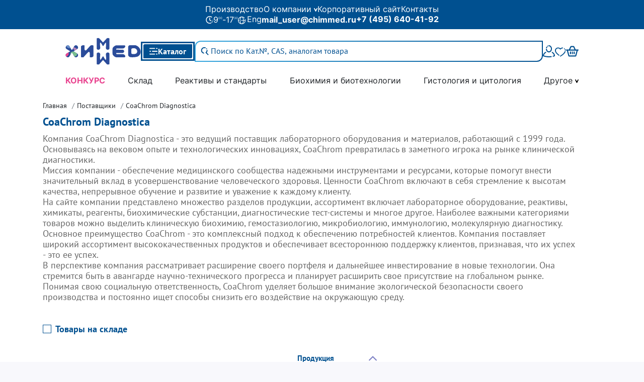

--- FILE ---
content_type: text/html; charset=UTF-8
request_url: https://chimmed.ru/manufactors/catalog?name=CoaChrom+Diagnostica
body_size: 30016
content:
<!DOCTYPE html>
<html lang="ru-RU">

<head>
    <meta charset="UTF-8">
    <meta http-equiv="X-UA-Compatible" content="IE=edge">
    <meta name="viewport" content="width=device-width, initial-scale=1, shrink-to-fit=no">
    <meta name="theme-color" content="#ffffff">

    
    <title> CoaChrom Diagnostica - Ведущий Поставщик Лабораторного Оборудования и Материалов</title>
    <meta name="description" content="Добро пожаловать в CoaChrom Diagnostica: мы предлагаем высококачественные реактивы, биохимические субстанции и коммуникации для клинической диагностики.">
<meta name="csrf-param" content="_csrf-frontend">
<meta name="csrf-token" content="izh6ySTCNIobNwuspkI8axkRMMfaaDfFEckrfxMC02fIfDOKFrhx2nB0cerTDwgsKVRTlbssB41Xrm4YS3eDMg==">

<link type="image/x-icon" href="/images/favicon.ico" rel="icon">
<link type="image/svg" href="/images/favicon-small-48.svg" rel="icon" sizes="48x48">
<link type="image/svg" href="/images/favicon-small-180.svg" rel="icon" sizes="180x180">
<link href="/images/favicon.ico" rel="apple-touch-icon">
<link href="https://chimmed.ru/manufactors/catalog?name=CoaChrom%20Diagnostica?name=CoaChrom%20Diagnostica" rel="canonical">
<link href="/css/price-table.css?v=1751620790" rel="stylesheet">
<link href="/css/offer-popup.min.css?v=1718797678" rel="stylesheet">
<link href="/css/mainCatalog.min.css?v=1718797678" rel="stylesheet">
<link href="/css/font-awesome/solid.min.css?v=1718797678" rel="stylesheet">
<link href="/css/font-awesome/brands.min.css?v=1718797678" rel="stylesheet">
<link href="/css/font-awesome/fontawesome.min.css?v=1718797678" rel="stylesheet">
<link href="/css/normalize.css?v=1743103101" rel="stylesheet">
<link href="/css/new-layout/top-header.css?v=1758539809" rel="stylesheet">
<link href="/css/new-layout/main.css?v=1757072748" rel="stylesheet">
<link href="/css/new-layout/drop-down-header-top.css?v=1751896218" rel="stylesheet">
<link href="/css/new-layout/drop-down-header-bottom.css?v=1758199685" rel="stylesheet">
<link href="/css/new-layout/bottom-header.css?v=1761832053" rel="stylesheet">
<link href="/css/new-layout/middle-header.css?v=1759761399" rel="stylesheet">
<link href="/css/new-layout/search.css?v=1743110145" rel="stylesheet">
<link href="/css/new-layout/ui-drop-down.css?v=1743103101" rel="stylesheet">
<link href="/css/new-layout/ui-loader.css?v=1743103101" rel="stylesheet">
<link href="/css/new-layout/input-hints.css?v=1743110145" rel="stylesheet">
<link href="/css/new-layout/ui-modal.css?v=1743103101" rel="stylesheet">
<link href="/css/new-layout/modal-auth-inner.css?v=1743103101" rel="stylesheet">
<link href="/css/new-layout/menu.css?v=1760444512" rel="stylesheet">
<link href="/css/new-layout/auth.css?v=1743103101" rel="stylesheet">
<link href="/css/new-layout/error.css?v=1743103101" rel="stylesheet">
<link href="/assets/399af60/css/bootstrap.css?v=1755856392" rel="stylesheet">
<link href="/css/bootstrap.min.css?v=1718797678" rel="stylesheet">
<link href="/css/all.css?v=1766739950" rel="stylesheet">
<link href="/css/slick.min.css?v=1718797678" rel="stylesheet">
<link href="/css/bootstrap-datepicker.min.css?v=1718797678" rel="stylesheet">
<link href="/css/jquery.fancybox.min.css?v=1718797678" rel="stylesheet">
<link href="/css/reg-auth.min.css?v=1718797678" rel="stylesheet">
<link href="/css/price-table.css?v=1751620790" rel="stylesheet">                                                                                                                </head>

<body>
                                                                        
    
    <header data-normalize>
        <div class="ui-page-section-container-new ui-page-section-container-new__header-top-line">
            <div class="ui-page-section-container-new__content">
                <nav>
                    <div class="himmed-new-header-top-section" style="background-color: #005090; padding-top: 5px; padding-bottom: 5px;">
                        <nav class="himmed-new-header-top-root">
                            <div class="himmed-new-header-top-left-container">
                                <a href="/promotions" class="himmed-new-header-top-text himmed-new-header-top-link only-visible-in-medium">Акции</a>
                                <a href="/services?tab=production" class="himmed-new-header-top-text himmed-new-header-top-link">Производство</a>
                                <a href="/services" class="himmed-new-header-top-text himmed-new-header-top-link only-visible-in-medium">Услуги</a>
                                <a href="/manufactors" class="himmed-new-header-top-text himmed-new-header-top-link only-visible-in-medium">Поставщики</a>
                                <!-- <a href="/mass-media" class="himmed-new-header-top-text himmed-new-header-top-link himmed-new-header-top-not-visible-laptop">СМИ о нас</a> -->
                                <!-- <a href="/about" class="himmed-new-header-top-text himmed-new-header-top-link himmed-new-header-top-not-visible-laptop">О компании</a>
                                <a href="/vacancies" class="himmed-new-header-top-text himmed-new-header-top-link himmed-new-header-top-not-visible-laptop">Вакансии</a>
                                <a href="/charity" class="himmed-new-header-top-text himmed-new-header-top-link himmed-new-header-top-not-visible-laptop">Благотворительность</a> -->
                                <div class="himmed-top-line-header__link" id="top-drop-down">
                                    <div class="himmed-top-line-header__droppable" v-click-outside="closeDropDown">
                                        <span @click="toggleDropDown">О компании</span>
                                        <svg v-bind:class="classList" class="drop-down-top__icon" width="7" height="7" xmlns="http://www.w3.org/2000/svg" data-v-7822544d="" data-v-d7f742d0="">
                                            <path fill-rule="evenodd" clip-rule="evenodd" d="M2.742.5c.337-.667 1.179-.667 1.515 0l2.65 5.246a.862.862 0 0 1-.391 1.162.88.88 0 0 1-1.174-.387L4.257 4.374c-.336-.667-1.178-.667-1.515 0L1.657 6.52a.88.88 0 0 1-1.174.387.862.862 0 0 1-.39-1.162L2.741.5Z"></path>
                                        </svg>
                                        <top-line-drop-down v-bind:is-open="isDropDownVisible"></top-line-drop-down>
                                    </div>
                                </div>
                                <a href="https://ir.chimmed.ru/" target="_blank" class="himmed-new-header-top-text himmed-new-header-top-link">Корпоративный сайт</a>
                                <a href="/contact" class="himmed-new-header-top-text himmed-new-header-top-link">Контакты</a>
                            </div>

                            <div class="himmed-new-header-top-right-container">
                                <div class="himmed-new-header-top-container">
                                    <svg
                                        class="header-top-icon"
                                        xmlns="http://www.w3.org/2000/svg"
                                        viewBox="0 0 578.575 578"
                                        xml:space="preserve">
                                        <path
                                            fill="#FFF"
                                            d="M299.727 578c-77.194 0-149.769-30.061-204.354-84.647C40.789 438.769 10.727 366.195 10.727 289S40.789 139.231 95.373 84.646C149.958 30.061 222.533 0 299.727 0 361.813 0 420.99 19.397 470.86 56.096c12.793 9.413 15.532 27.416 6.118 40.208-9.414 12.793-27.415 15.53-40.208 6.118-39.921-29.376-87.309-44.904-137.042-44.904C172.088 57.518 68.245 161.36 68.245 289s103.843 231.482 231.482 231.482c30.036 0 59.245-5.659 86.815-16.821 14.723-5.964 31.489 1.143 37.45 15.864 5.96 14.722-1.142 31.489-15.865 37.449-34.459 13.952-70.93 21.026-108.4 21.026zM466.782 500.998c-6.884.535-13.933-2.01-18.928-7.523-8.564-9.456-7.841-24.064 1.614-32.628 16.634-15.067 30.286-32.799 40.575-52.703 5.858-11.334 19.794-15.771 31.128-9.914 11.333 5.859 15.772 19.794 9.914 31.128-12.834 24.83-29.859 46.945-50.602 65.732-3.942 3.569-8.779 5.526-13.701 5.908zM542.171 369.746c-2.319.382-4.741.379-7.186-.065-11.459-2.077-19.063-13.051-16.985-24.51 1.229-6.777 2.049-13.704 2.436-20.587.654-11.627 10.607-20.523 22.236-19.869 11.627.654 20.522 10.609 19.868 22.236-.484 8.607-1.509 17.269-3.046 25.745-1.634 9.014-8.774 15.644-17.323 17.05zM544.448 264.237c-1.925 0-3.88-.39-5.756-1.215-6.408-2.82-9.717-9.767-8.177-16.345 1.331-6.526 7.103-11.437 14.022-11.437 7.904 0 14.311 6.407 14.311 14.311 0 2.12-.435 4.185-1.294 6.135-2.358 5.359-7.605 8.551-13.106 8.551z" />
                                        <path
                                            fill="#FFF"
                                            d="M406.906 391.171c-4.811 0-9.686-1.209-14.169-3.753l-107.736-61.147c-9.001-5.108-14.563-14.66-14.563-25.011V133.831c0-15.883 12.876-28.759 28.759-28.759 15.883 0 28.759 12.876 28.759 28.759v150.682l93.173 52.882c13.813 7.84 18.655 25.393 10.815 39.207-5.296 9.331-15.025 14.568-25.038 14.569z" />
                                    </svg>
                                    <div class="himmed-new-header-top-time-container">
                                        <div class="himmed-new-header-top-position-relative">
                                            <div class="himmed-new-header-top-text">9</div>
                                            <div class="himmed-new-header-top-small-text">00</div>
                                        </div>
                                        <div class="himmed-new-header-top-text">-</div>
                                        <div class="himmed-new-header-top-position-relative">
                                            <div class="himmed-new-header-top-text">17</div>
                                            <div class="himmed-new-header-top-small-text">30</div>
                                        </div>
                                    </div>
                                </div>
                                <div class="himmed-new-header-top-container">
                                    <a href="/about_us">
                                    <svg
                                        class="header-top-icon"
                                        xmlns="http://www.w3.org/2000/svg"
                                        viewBox="0 0 578.575 578"
                                        xml:space="preserve">
                                        <path
                                            fill="#FFF"
                                            d="M566.215 205.503c-3.386-11.243-15.246-17.617-26.487-14.227-11.243 3.385-17.613 15.243-14.227 26.486 4.89 16.24 8.07 32.963 9.521 49.933h-97.229c-3.197-84.883-25.346-159.56-58.283-208.241 24.804 9.742 48.044 23.494 68.669 40.884 6.853 5.778 13.464 11.998 19.649 18.485 2.49 2.612 4.95 5.308 7.313 8.013 7.723 8.845 21.154 9.754 29.997 2.03 8.844-7.723 9.753-21.153 2.03-29.997-2.768-3.17-5.65-6.328-8.566-9.387-7.245-7.599-14.988-14.883-23.015-21.651C423.579 23.979 357.415-.171 289.287-.171c-77.24 0-149.857 30.079-204.475 84.696S.116 211.759.116 289s30.079 149.858 84.696 204.476 127.234 84.696 204.475 84.696 149.858-30.079 204.475-84.696S578.459 366.24 578.459 289c0-28.425-4.12-56.517-12.244-83.497zm-170.971 62.193H258.699c-11.741 0-21.26 9.519-21.26 21.26s9.519 21.26 21.26 21.26h136.55c-1.144 28.385-4.588 55.896-10.293 82.031-6.709 30.735-16.182 58.083-28.156 81.285-10.845 21.015-23.467 37.769-36.501 48.451-10.559 8.654-20.992 13.042-31.011 13.042-23.002 0-42.921-23.196-52.747-37.022-21.073-29.652-37.505-73.234-46.268-122.717-4.894-27.636-7.376-56.667-7.376-86.286 0-28.098 2.239-55.717 6.653-82.089 5.402-32.272 13.813-61.616 24.997-87.217 11.317-25.903 25.079-46.741 39.799-60.261 11.89-10.921 23.646-16.458 34.942-16.458 10.018 0 20.452 4.388 31.011 13.042 13.034 10.682 25.656 27.436 36.501 48.451 11.974 23.202 21.447 50.551 28.156 81.285 5.698 26.108 9.141 53.589 10.288 81.943zM43.558 310.215h32.141c11.742 0 21.26-9.519 21.26-21.26s-9.518-21.26-21.26-21.26H43.566c8.16-94.921 70.295-174.657 155.499-208.261-8.613 12.729-16.491 27.233-23.482 43.236-12.347 28.261-21.938 61.187-27.97 97.22-4.698 28.063-7.237 58.012-7.237 89.109 0 32.8 2.824 64.321 8.027 93.701 9.651 54.495 27.489 101.615 50.665 135.866-85.231-33.613-147.38-113.389-155.51-208.351zm335.936 208.356c32.957-48.698 55.117-123.421 58.303-208.355h97.22c-8.13 94.965-70.285 174.744-155.523 208.355z" />
                                    </svg>
                                    <span class="himmed-new-header-top-text himmed-new-header-top-language-text">Eng</span>
                                    </a>
                                </div>
                                <a href="mailto:mail_user@chimmed.ru" class="himmed-new-header-top-bold-text">mail_user@chimmed.ru</a>
                                <address>
                                    <a href="tel:+74956404192" class="himmed-new-header-top-bold-text">+7 (495) 640-41-92</a>
                                </address>
                            </div>
                        </nav>
                    </div>
                </nav>
            </div>
        </div>
        <div class="ui-page-section-container-new middle-header__section-container">
            <div class="ui-page-section-container-new__content">
                <div class="middle-header__root">
                    <a href="/">
                        <img
                            src="/images/logos/chimmed-new.svg"
                            alt="logo"
                            loading="lazy"
                            width="150"
                            height="60"
                            class="middle-header__logo" />
                    </a>
                    <div class='middle-header__middle-container'>
                        <div>
                            <button
                                class="middle-header__button"
                                id="menu-button">
                                <svg xmlns="http://www.w3.org/2000/svg" width="17" height="14" class="middle-header__catalogIcon" style="--width:16px;--height:13px;" data-v-d7f742d0="">
                                    <rect x=".0546875" y="11.6429" width="11.1437" height="1.85728" rx=".928641"></rect>
                                    <rect x="5.00781" y="6.0708" width="11.1437" height="1.85728" rx=".928641"></rect>
                                    <rect x="13.0547" y="11.6429" width="3.09547" height="1.85728" rx=".928641"></rect>
                                    <rect x=".0546875" y="6.0708" width="3.09547" height="1.85728" rx=".928641"></rect>
                                    <rect x=".0546875" y=".499878" width="11.1437" height="1.85728" rx=".928641"></rect>
                                    <rect x="13.0547" y=".499878" width="3.09547" height="1.85728" rx=".928641"></rect>
                                </svg>
                                <span class="middle-header__not-visible-mobile">Каталог</span>
                            </button>
                        </div>
                        <div class="middle-header__search" id="header-search">
                            <form class="himmed-search__container" @submit.prevent>
                                <div class="himmed-search__input">
                                    <input
                                        placeholder="Поиск по Кат.№, CAS, аналогам товара"
                                        v-model.trim="search"
                                        type="text"
                                        name="header-search"
                                        @keydown.enter="onSearch" />
                                </div>

                                <button
                                    class="himmed-search__icon"
                                    @click="onSearch">
                                    <svg xmlns="http://www.w3.org/2000/svg" width="16" height="17" fill="none" class="ui-icon" style="--width:16px;--height:16px;" data-v-d7f742d0="">
                                        <path d="M9.81825 2.01858c.26685-.46226.11015-1.060967-.3868-1.255774-.60458-.236998-1.24327-.381924-1.8947-.42823C6.56291.265351 5.58606.41834 4.68001.781985 3.77395 1.14563 2.96238 1.71042 2.3066 2.4337c-.65577.72327-1.13861 1.58612-1.412038 2.52335-.273426.93724-.330289 1.92436-.166293 2.88679.163996.96243.544561 1.87501 1.112951 2.66876.56838.7938 1.30973 1.4481 2.16804 1.9134.57413.3112 1.19056.5324 1.82773.6577.52375.103.97783-.3175 1.00137-.8508.02354-.5332-.39495-.9745-.911-1.1109-.34575-.0914-.6805-.2238-.99691-.3954-.60081-.3257-1.11976-.78363-1.51763-1.33929-.39787-.55565-.66426-1.19446-.77906-1.86816-.1148-.6737-.07499-1.36469.1164-2.02075.1914-.65607.52939-1.26006.98843-1.76635.45905-.50629 1.02715-.90165 1.66138-1.1562.63424-.25455 1.31803-.36164 1.99973-.31318.359.02552.71248.09382 1.05313.20268.50844.16248 1.09854.01548 1.36542-.44677ZM12.0918 4.55348c.4884-.2152.7158-.7908.43-1.24162-.0882-.13912-.1817-.2748-.2803-.40675-.3194-.4276-.9383-.42016-1.3133-.04037l-.0823.08326c-.3296.3338-.3182.8682-.052 1.25452.2662.38632.7615.58729 1.1908.39814l.1071-.04718ZM9.68397 11.5795c.2538.4696.84583.6499 1.27223.3288.8208-.6182 1.4858-1.4268 1.9339-2.36181.4482-.93501.662-1.95986.6298-2.9869-.0167-.53351-.5281-.8821-1.0531-.78583-.525.09627-.8615.60283-.8791 1.13631-.0205.6209-.1691 1.23447-.4406 1.80093-.2716.56647-.6568 1.06666-1.128 1.4715-.40482.3479-.58892.9275-.33513 1.397Z" fill="#005090"></path>
                                        <path d="m14.5469 15.0977-3.7841-3.733" stroke="#005090" stroke-width="1.84091" stroke-linecap="round"></path>
                                    </svg>
                                </button>
                            </form>
                            <input-hints
                                v-bind:search-str="search"
                                v-bind:type="selectSection"
                                v-bind:is-visible="isShowHints" />
                        </div>

                        <div>
                            <span
                                width="25px"
                                height="25px"
                                class="middle-header__icon middle-header__not-visible-mobile"
                                @click="emit('openAuth')"
                                id="auth-button">
                                <svg xmlns="http://www.w3.org/2000/svg" width="24" height="24" class="ui-icon _icon_xl1g5_78 _notVisibleMobile_xl1g5_88" style="--width:25px;--height:25px;" data-v-d7f742d0="">
                                    <path d="M12.0002 14.2384c-3.08038 0-5.65805-2.7198-5.99588-6.32656-.0524-.55969.35384-1.05643.90737-1.10945.55391-.05281 1.04485.35778 1.09725.91751.23939 2.5554 1.95523 4.4825 3.99126 4.4825 2.0566 0 3.7718-1.9444 3.9954-4.52585.0004-.00731.001-.01458.0016-.02163.0149-.17492.0226-.3552.0226-.53586 0-2.80272-1.8032-5.08292-4.0196-5.08292-.5561 0-1.0069-.4558-1.0069-1.01802 0-.562225.4508-1.01802082 1.0069-1.01802082 1.6467 0 3.1836.76477182 4.3277 2.15333082 1.0998 1.33493 1.7055 3.09838 1.7055 4.96558 0 .2323-.0096.46497-.0284.69181-.0005.0071-.001.01407-.0015.02087-.1443 1.71743-.8128 3.31291-1.8824 4.49251-1.1194 1.2344-2.5829 1.9142-4.1209 1.9142ZM7.29403 5.99304c-.09949 0-.20066-.01499-.30065-.04664-.53072-.16773-.82648-.7387-.66059-1.27537.14061-.4549.32179-.89456.53841-1.30688.26091-.49648.87044-.68517 1.3615-.42132.49102.26377.67759.88011.41673 1.3766-.15837.30137-.29117.62403-.39471.95899-.13467.43556-.53206.71462-.96069.71462ZM9.5934 2.78055c-.3273 0-.64826-.1611-.84177-.45817-.30582-.46952-.17733-1.10087.28703-1.410098l.02001-.013224c.46608-.306653 1.08973-.173184 1.39293.298162.3033.47126.1713 1.10184-.2948 1.40845l-.0106.00697c-.17054.11353-.36276.16791-.5528.16791ZM12.0003 24.0001c-3.80759 0-7.48468-.6206-10.92914-1.8446-.686667-.2438-1.124997-.925-1.06582866-1.6562.00952716-.1216.02339996-.252.04224516-.396.3638685-2.744 2.1816635-5.2329 4.9874835-6.8302.48446-.276 1.09846-.1024 1.37128.3876.27277.4899.10116 1.1106-.38335 1.3864-2.23949 1.275-3.68686 3.2036-3.97543 5.2954 3.14048 1.0762 6.487 1.6216 9.95274 1.6216 1.5237 0 3.0495-.1085 4.5349-.3227.5507-.0791 1.0603.3075 1.1388.8641.0785.5566-.3041 1.0721-.8546 1.1515-1.5792.2277-3.2006.3431-4.8191.3431Zm-9.98772-3.3394-.00012.0018c0-.0006.00008-.0012.00012-.0018ZM20.5039 22.8708c-.4431.0001-.8491-.298-.9709-.7511-.1459-.5426.1708-1.102.7074-1.2495.5762-.1583 1.1509-.3355 1.7126-.5277-.0351-.2529-.0868-.5048-.1544-.7514-.4705-1.7156-1.7301-3.2718-3.5467-4.3819-.4759-.2908-.6286-.9166-.341-1.3978.2876-.4812.9065-.6355 1.3824-.3447 2.2584 1.3801 3.8372 3.3619 4.4457 5.5805.1289.4701.2148.9543.2555 1.4392.0603.7382-.3771 1.4234-1.0635 1.6686-.7064.2509-1.4333.4795-2.1624.68-.0884.0242-.1773.0358-.2647.0358Z"></path>
                                </svg>
                            </span>
                        </div>
                        <a href="/user/customer">
                            <span
                                width="21px"
                                height="21px"
                                class="middle-header__icon middle-header__not-visible-mobile">
                                <svg xmlns="http://www.w3.org/2000/svg" width="22" height="19" class="ui-icon _icon_xl1g5_78 _notVisibleMobile_xl1g5_88" style="--width:21px;--height:21px;" data-v-d7f742d0="">
                                    <path d="M8.07611 16.8069c-.18843 0-.38063-.057-.54268-.1709-1.97475-1.3991-3.59901-2.8303-4.83511-4.2544C.908232 10.3168 0 8.31598 0 6.43268 0 3.17516 2.80384.526428 6.25211.526428c1.71848 0 3.33144.658622 4.49589 1.801422 1.1683-1.1428 2.7775-1.801422 4.4998-1.801422.5012 0 .9082.384494.9082.857992 0 .4735-.407.85799-.9082.85799-1.515 0-2.9094.71914-3.731 1.92603-.1658.24565-.456.39161-.765.39161s-.5954-.14952-.76501-.39161c-.82156-1.20689-2.21971-1.92603-3.73468-1.92603-2.44583 0-4.43565 1.87975-4.43565 4.19027 0 3.48536 4.26606 7.02772 6.80609 8.82912.39948.2848.48238.8224.1809 1.1998-.17713.2278-.45223.3453-.72734.3453ZM10.7518 18.5264c-.3166 0-.6256-.1566-.79139-.4379-.24496-.4129-.09045-.9363.34669-1.1677.0754-.0392 7.4581-4.0016 9.0748-8.74722.1545-.45214.6633-.69779 1.1419-.55538.4786.14596.7386.62658.5879 1.07872-.7801 2.28918-2.6946 4.62458-5.6944 6.94228-2.1933 1.6946-4.1417 2.7341-4.2246 2.7769-.1394.0747-.2901.1103-.4409.1103ZM20.569 6.82429c-.4635 0-.8592-.33465-.9045-.77967-.0376-.37737-.1281-.74762-.2675-1.10007-.1771-.44146.0565-.93988.5276-1.1072.4673-.16733.9949.0534 1.172.49841.1998.49842.3279 1.0182.3806 1.55222.0453.4735-.3203.89003-.8215.93275-.0302 0-.0565.00356-.0867.00356ZM18.8392 3.54898c-.2186 0-.4371-.07477-.6105-.22073-.0151-.01068-.0264-.02492-.0414-.0356-.3769-.31329-.4108-.85443-.0792-1.21045.3317-.35601.9045-.38805 1.2813-.07476.0189.01424.0377.03204.0566.04984.3731.31685.3994.86155.064 1.21045-.1771.18868-.4258.28125-.6708.28125Z"></path>
                                </svg>
                            </span>
                        </a>
                        <a href="/cart" class="middle-header__basket-link">
                            <span
                                class="middle-header__icon middle-header__basket">
                                <svg xmlns="http://www.w3.org/2000/svg" width="25" height="22" class="ui-icon" style="--width:25px;--height:25px;" data-v-d7f742d0="">
                                    <path d="M18.4544 9.67786c-.4186.00005-.8187-.23748-1.0039-.63975l-2.8967-6.29283c-.009-.01993-.0261-.03086-.0448-.03086h-4.018c-.0187 0-.0357.01093-.0434.02777L7.54954 9.03806c-.25288.54944-.90714.79168-1.46119.54074-.55405-.25082-.7982-.89954-.54532-1.44901l2.89662-6.29283C8.80241 1.04245 9.60814.5271 10.491.5271h4.018c.8829 0 1.6886.51531 2.0527 1.3129l2.8953 6.28979c.2529.54943.0087 1.19819-.5453 1.44901-.1485.06726-.3042.09906-.4573.09906Z"></path>
                                    <path d="M18.6442 21.473H6.3558c-.89391 0-1.65913-.6031-1.86087-1.4667L1.49569 8.85678c-.13747-.58844.23213-1.17594.82548-1.31222.59334-.13649 1.18582.23016 1.32325.8186L6.59066 19.2858H18.4094l2.9462-10.92264c.1375-.5884.7297-.955 1.3233-.8186.5933.13632.9629.72382.8255 1.31222L20.5051 20.0063c-.2017.8636-.9669 1.4667-1.8609 1.4667Z"></path>
                                    <path d="M8.83198 16.9522c-.60908 0-1.10283-.4896-1.10283-1.0936v-3.4033c0-.604.49375-1.0936 1.10283-1.0936s1.10283.4896 1.10283 1.0936v3.4033c-.00004.604-.49375 1.0936-1.10283 1.0936ZM12.5 16.9522c-.609 0-1.1028-.4896-1.1028-1.0936v-3.4033c0-.604.4938-1.0936 1.1028-1.0936.6091 0 1.1029.4896 1.1029 1.0936v3.4033c-.0001.604-.4938 1.0936-1.1029 1.0936ZM16.1681 16.9522c-.6091 0-1.1028-.4896-1.1028-1.0936v-3.4033c0-.604.4937-1.0936 1.1028-1.0936s1.1028.4896 1.1028 1.0936v3.4033c0 .604-.4937 1.0936-1.1028 1.0936ZM23.8972 9.67761H1.10283C.493749 9.67761 0 9.18797 0 8.58397c0-.604.493749-1.09364 1.10283-1.09364H23.8972c.6091 0 1.1028.48964 1.1028 1.09364 0 .604-.4937 1.09364-1.1028 1.09364Z"></path>
                                </svg>
                                <span id="basket-button" />
                            </span>
                        </a>
                    </div>
                </div>
            </div>
        </div>
        <div class="ui-page-section-container-new bottom-header__section-container">
            <nav class="ui-page-section-container-new__content">
                <div class="himmed-new-header-bottom-section">
                    <div class="himmed-new-header-bottom-root">
                        <div>
                            <a href="/scientific-project-competition" class="himmed-new-header-bottom-link isContest">КОНКУРС</a>
                        </div>
                        <div>
                            <a href="/products/storage" class="himmed-new-header-bottom-link">Склад</a>
                        </div>
                        <div>
                            <a href="/products/chemical_reactives" class="himmed-new-header-bottom-link">Реактивы и стандарты</a>
                        </div>
                        <div>
                            <a href="/products/biochemistry" class="himmed-new-header-bottom-link">Биохимия и биотехнологии</a>
                        </div>
                        <div>
                            <a href="/products/histology_cytology" class="himmed-new-header-bottom-link">Гистология и цитология</a>
                        </div>
                        <!-- <div> -->
                        <div id="bottom-drop-down" class="not-visible-medium">
                            <li class="header-middle-dropdown" v-click-outside="closeDropDown">
                                <span @click="toggleDropDown" class="header-middle-line-link">Оборудование</span>
                                <svg v-bind:class="classList" class="drop-down-bottom__icon" width="7" height="7" xmlns="http://www.w3.org/2000/svg" data-v-7822544d="" data-v-d7f742d0="">
                                    <path fill-rule="evenodd" clip-rule="evenodd" d="M2.742.5c.337-.667 1.179-.667 1.515 0l2.65 5.246a.862.862 0 0 1-.391 1.162.88.88 0 0 1-1.174-.387L4.257 4.374c-.336-.667-1.178-.667-1.515 0L1.657 6.52a.88.88 0 0 1-1.174.387.862.862 0 0 1-.39-1.162L2.741.5Z"></path>
                                </svg>
                                <bottom-line-drop-down v-bind:is-open="isDropDownVisible" />
                            </li>
                        </div>
                        <!-- </div> -->
                        <div class="not-visible-medium">
                            <a href="/products/life_sciences_new" class="himmed-new-header-bottom-link">Life Sciences</a>
                        </div>
                        <div class="himmed-new-header-bottom-not-visible-laptop">
                            <a href="/products/pharma_producers" class="himmed-new-header-bottom-link">Фармацевтика</a>
                        </div>
                        <div class="himmed-new-header-bottom-not-visible-laptop">
                            <a href="/products/veterinary" class="himmed-new-header-bottom-link">Ветеринария</a>
                        </div>
                        <div class="himmed-new-header-bottom-not-visible-laptop">
                            <a href="/products/components_for_cosmetics" class="himmed-new-header-bottom-link">Космецевтика</a>
                        </div>
                        <div >
                            <div id="bottom-drop-down-second">
                                <li class="header-middle-dropdown not-visible-desktop" v-click-outside="closeDropDown" >
                                    <span @click="toggleDropDown" class="header-middle-line-link">Другое</span>
                                    <svg v-bind:class="classList" class="drop-down-bottom__icon" width="7" height="7" xmlns="http://www.w3.org/2000/svg" data-v-7822544d="" data-v-d7f742d0="">
                                        <path fill-rule="evenodd" clip-rule="evenodd" d="M2.742.5c.337-.667 1.179-.667 1.515 0l2.65 5.246a.862.862 0 0 1-.391 1.162.88.88 0 0 1-1.174-.387L4.257 4.374c-.336-.667-1.178-.667-1.515 0L1.657 6.52a.88.88 0 0 1-1.174.387.862.862 0 0 1-.39-1.162L2.741.5Z"></path>
                                    </svg>
                                    <bottom-line-drop-down v-bind:is-open="isDropDownVisible" />
                                </li>
                            </div>
                        </div>
                    </div>
                </div>
            </nav>
        </div>
        <!-- </div> -->

        <div>
            <div id="modal-auth" />
        </div>
        <div>
            <div id="component-error" />
        </div>
    </header>

        
<section class="main-section">

    <div class="container-fluid" id="app" data-type='manufactor' data-csrf="izh6ySTCNIobNwuspkI8axkRMMfaaDfFEckrfxMC02fIfDOKFrhx2nB0cerTDwgsKVRTlbssB41Xrm4YS3eDMg==">
        <div id='header-nav-scroll' aria-label="breadcrumb">
            <ol class="breadcrumb" id='fixed-breadcrumb' aria-label="breadcrumb">
                <li class="breadcrumb-item active"><a href="/">Главная</a></li>
                <li class="breadcrumb-item"><a href="/manufactors/">Поставщики</a></li>
                <li class="breadcrumb-item active" aria-current="page" id="main"><a href="/manufactors/catalog/?name=CoaChrom+Diagnostica">CoaChrom Diagnostica</a>
                </li>
                <li class="breadcrumb-item active" aria-current="page" id="subType" style="display: none;"> <a @click="disabledFilter('sub_types',true)"></a></li>
                <li class="breadcrumb-item active" aria-current="page" id="otherType-breadcrumb" style="display: none;">
                    <a @click="disabledFilter('otherType',true)"></a>
                </li>
                <li class="breadcrumb-item active" aria-current="page" id="promo" style="display: none;"><a @click="disabledFilter('promo',true)"></a></li>
                <li class="breadcrumb-item active" aria-current="page" id="productLetter" style="display: none;"><a @click="disabledFilter('products',true)"> </a></li>
            </ol>
        </div>

                    <div class="producer-block">
                <div class="producer-content">
                                        <h1 class="producer-name" id='titleName' name="manufactor">CoaChrom Diagnostica</h1>
                    <div class="producer-text">
                        <p>Компания CoaChrom Diagnostica - это ведущий поставщик лабораторного оборудования и материалов, работающий с 1999 года. Основываясь на вековом опыте и технологических инновациях, CoaChrom превратилась в заметного игрока на рынке клинической диагностики.</p>

<p>Миссия компании - обеспечение медицинского сообщества надежными инструментами и ресурсами, которые помогут внести значительный вклад в усовершенствование человеческого здоровья. Ценности CoaChrom включают в себя стремление к высотам качества, непрерывное обучение и развитие и уважение к каждому клиенту.</p>

<p>На сайте компании представлено множество разделов продукции, ассортимент включает лабораторное оборудование, реактивы, химикаты, реагенты, биохимические субстанции, диагностические тест-системы и многое другое. Наиболее важными категориями товаров можно выделить клиническую биохимию, гемостазиологию, микробиологию, иммунологию, молекулярную диагностику.</p>

<p>Основное преимущество CoaChrom - это комплексный подход к обеспечению потребностей клиентов. Компания поставляет широкий ассортимент высококачественных продуктов и обеспечивает всестороннюю поддержку клиентов, признавая, что их успех - это ее успех.</p>

<p>В перспективе компания рассматривает расширение своего портфеля и дальнейшее инвестирование в новые технологии. Она стремится быть в авангарде научно-технического прогресса и планирует расширить свое присутствие на глобальном рынке.</p>

<p>Понимая свою социальную ответственность, CoaChrom уделяет большое внимание экологической безопасности своего производства и постоянно ищет способы снизить его воздействие на окружающую среду.</p>
                    </div>
                </div>
            </div>
        

        <div class="product-filter">
            <div class="sorting-checkbox mb-4 mt-5">
                                    <div class="custom-control custom-checkbox" name='storageBlock'>
                        <input type="checkbox" name='storage' class="custom-control-input" id="ch1" @click="activateStorage">
                        <label class="custom-control-label" for="ch1">Товары на складе</label>
                    </div>
                                            </div>
            <div class="loader-wrap" v-if="loader">
                <div class="loader"></div>
                <div class="loader-mini"></div>
            </div>
                            <a href="#" id="productsBlock" class="product-filter-top active" name="filterHeader">Продукция</a>
                <div class="product-filter-item" name='filter-block'>
                    <div class="sorting-line">
                        <div class="sorting-left">
                            <ul class="sorting-letters" id='sorting-letters' name="list-letters-product" data-name="list-letters-product">
                                <li> <a href="#" name="showAll" @click="disabledFilter('products',true)" name='letters-product'> Все </a> </li>
                                                                    <li>
                                        <a href="#" name='letters-product' @click='activateProductLetter' data-filter="product-letter" data-letter="П" data-source="list">
                                            П                                        </a>
                                    </li>
                                                                    <li>
                                        <a href="#" name='letters-product' @click='activateProductLetter' data-filter="product-letter" data-letter="Т" data-source="list">
                                            Т                                        </a>
                                    </li>
                                                                    <li>
                                        <a href="#" name='letters-product' @click='activateProductLetter' data-filter="product-letter" data-letter="Х" data-source="list">
                                            Х                                        </a>
                                    </li>
                                                            </ul>
                            <a class="sorting-link" name="cyrillic-letters" href="#">А-Я</a>
                            <a class="sorting-link" name="latin-letters" href="#">A-Z</a>
                            <a href="#" id="numeric" class="sorting-link">123</a>
                        </div>
                    </div>
                </div>
                    </div>
                    <ul class="nav nav-pills category-tabs" id='subTypesList' name='sub-type-list'>
                            </ul>
                    <a href="/" name="backFilter" class="btn btn-primary back-filter">Назад</a>


            <div class="price-table_main-block price-table_unvisible" :class="{price_table_visible: !loader}">
                <div id="client-price-table"></div>
            </div>
    </div>
</section>
<div id="new-popup-product"></div><section class="white-section">
    
<div class="container catalog_container">
    <h2 class="title center">Скачать каталог "ХИММЕД" в формате pdf</h2>
    <div class="row justify-content-center pdf-block">
        <div class="col-6 col-md-4 col-lg-3 col-xl-2">
            <a class="pdf-item" href="/catalogs/reagents.pdf" download>
                <div class="pdf-img"><img src="/images/media/pdf1.png" alt="Химические реактивы - скачать каталог">
                </div>
            </a>
            <div class="pdf-text">Химические реактивы</div>
        </div>
        <div class="col-6 col-md-4 col-lg-3 col-xl-2">
            <a class="pdf-item" href="/catalogs/oborud.pdf" download>
                <div class="pdf-img"><img src="/images/media/pdf2.png" alt="Лабораторное оборудование - скачать каталог">
                </div>
            </a>
            <div class="pdf-text">Лабораторное оборудование</div>
        </div>
        <div class="col-6 col-md-4 col-lg-3 col-xl-2">
            <a class="pdf-item" href="/catalogs/analit.pdf" download>
                <div class="pdf-img"><img src="/images/media/pdf3.png" alt="Аналитическое оборудование - скачать каталог">
                </div>
            </a>
            <div class="pdf-text">Аналитическое оборудование</div>
        </div>
        <div class="col-6 col-md-4 col-lg-3 col-xl-2">
            <a class="pdf-item" href="/catalogs/bio.pdf" download>
                <div class="pdf-img"><img src="/images/media/pdf4.png" alt="Биохимия - скачать каталог"></div>
            </a>
            <div class="pdf-text">Биохимия</div>
        </div>
        <div class="col-6 col-md-4 col-lg-3 col-xl-2">
            <a class="pdf-item" href="/catalogs/proektirovanie.pdf" download>
                <div class="pdf-img"><img src="/images/media/pdf5.png" alt="Проектирование лабораторий - скачать каталог">
                </div>
            </a>
            <div class="pdf-text">Проектирование лабораторий</div>
        </div>
    </div>
    <div class="pdf-note">Для уточнения данных о стоимости и наличии товаров, пожалуйста, обращайтесь к
        менеджерам по продажам.</div>
</div></section>

    <footer>
        <div
            class="new-footer-footer-container">
            <div class="new-footer-footer-content">
                <div class="new-footer-root">
                    <div class="new-footer-company-info-container">
                        <div class="new-footer-first-container new-footer-text" id="footer-vue-app">
                        </div>
                        <a class="new-footer-link-top new-footer-text new-footer-email new-footer-mobile-only" href="mailto:mail_user@chimmed.ru">mail_user@chimmed.ru</a>
                        <div class="new-footer-second-container">
                            <div class="new-footer-phone-and-email">
                                <a class="new-footer-link-top new-footer-text new-footer-email" href="mailto:mail_user@chimmed.ru">mail_user@chimmed.ru</a>
                                <div class="new-footer-wrapper-phones">
                                    <div
                                        class="new-footer-phone-container">
                                        <a class="new-footer-link-top new-footer-text" href="tel:+74956404192">+7 (495) 640-41-92</a>
                                        <span class="new-footer-text">(Москва)</span>
                                    </div>
                                    <div
                                    
                                        class="new-footer-phone-container">
                                        <a class="new-footer-link-top new-footer-text" href="tel:+78432736761">+7 (843) 273-67-61</a>
                                        <span class="new-footer-text">(Казань)</span>
                                    </div>
                                    <div
                                        class="new-footer-phone-container">
                                        <a class="new-footer-link-top new-footer-text" href="tel:+73832279974">+7 (383) 335-61-02</a>
                                        <span class="new-footer-text">(Новосибирск)</span>
                                    </div>
                                    <div
                                        class="new-footer-phone-container">
                                        <a class="new-footer-link-top new-footer-text" href="tel:+79660221766">+7 (966) 022-17-66</a>
                                        <span class="new-footer-text">(Екатеринбург)</span>
                                    </div>
                                    <div
                                        class="new-footer-phone-container">
                                        <a class="new-footer-link-top new-footer-text" href="tel:+78126050061">+7 (812) 605-00-61</a>
                                        <span class="new-footer-text">(Санкт-Петербург)</span>
                                    </div>
                                </div>
                            </div>
                            <div class="new-footer-social">
                                <svg
                                    class="new-footer-icon-felice"
                                    width="160"
                                    height="49"
                                    fill="none"
                                    xmlns="http://www.w3.org/2000/svg">
                                    <g clip-path="url(#a)">
                                        <path
                                            d="M22.6878 23.9814c-1.153 0-2.1455-.2362-2.9774-.7087-.8271-.4774-1.4645-1.1516-1.9121-2.0227-.4475-.876-.6713-1.9119-.6713-3.1078 0-1.1664.2238-2.19.6713-3.071.4476-.8809 1.0777-1.5674 1.8902-2.0596.8173-.4921 1.7757-.7382 2.8753-.7382.7395 0 1.4279.1206 2.0652.3618.6422.2362 1.2017.593 1.6785 1.0704.4817.4773.8563 1.0777 1.1239 1.8012.2676.7185.4014 1.5601.4014 2.5246v.8637h-9.4652v-1.9488h6.5388c0-.4528-.0974-.8539-.292-1.2033-.1946-.3494-.4646-.6225-.81-.8194-.3406-.2018-.7371-.3027-1.1895-.3027-.472 0-.8904.1108-1.2553.3322-.36.2166-.6422.5094-.8465.8785-.2043.3642-.3089.7702-.3138 1.218v1.8529c0 .5611.1022 1.0458.3065 1.4543.2092.4085.5036.7234.883.9449.3795.2215.8295.3322 1.3501.3322.3454 0 .6617-.0492.9487-.1477.2871-.0984.5328-.246.7371-.4429.2043-.1968.36-.438.4671-.7234l2.8753.1919c-.146.6988-.4452 1.3091-.8977 1.8308-.4475.5167-1.0265.9203-1.7368 1.2106-.7055.2855-1.5204.4282-2.4448.4282ZM6.43945 23.7603V8.64185h9.89575v2.63535H9.59938v3.6025h6.07902v2.6354H9.59938v6.2452H6.43945ZM41.2405 11.2273c-.2627-.0042-.5254-.0548-.7881-.1519-.2627-.097-.5025-.2604-.7194-.4903-.2168-.232-.3909-.5452-.5223-.93966-.1313-.39652-.197-.89428-.197-1.49329 0-.57369.0531-1.082.1595-1.52492.1063-.44503.2606-.81941.4629-1.12313.2022-.30582.4462-.53783.7318-.69602.2878-.15819.612-.23728.9727-.23728.3586 0 .6777.07277.9571.2183.2814.14342.5108.34379.688.60111.1773.25732.2919.55365.3441.88901h-.7632c-.0709-.29106-.2085-.53256-.4128-.7245-.2043-.19193-.4754-.2879-.8132-.2879-.4962 0-.8872.2183-1.1728.6549-.2836.43659-.4264 1.0493-.4285 1.83813h.05c.1168-.17928.2554-.33219.416-.45874.1626-.12866.3419-.22779.5379-.29739.196-.06961.4035-.10441.6224-.10441.367 0 .7027.09281 1.0071.27841.3044.1835.5484.43765.7319.76246.1835.3227.2752.69286.2752 1.11048 0 .40074-.0886.76773-.2658 1.10094-.1773.3312-.4264.5948-.7475.791-.3191.194-.6944.2889-1.126.2847Zm0-.696c.2627 0 .4984-.0665.7069-.1993.2106-.1329.3763-.3111.4973-.5347.123-.22357.1845-.47245.1845-.74664 0-.26787-.0594-.51148-.1783-.73083-.1168-.22146-.2783-.39757-.4848-.52834-.2043-.13077-.4378-.19615-.7006-.19615-.198 0-.3826.04007-.5535.12022-.171.07804-.3211.1856-.4504.3227-.1272.13709-.2273.29423-.3003.4714-.0729.17506-.1094.35961-.1094.55365 0 .25732.0594.49776.1782.72133.121.22356.2857.40386.4942.54096.2106.1371.4493.2057.7162.2057ZM33.7812 11.1387v-.5694l2.1143-2.34122c.2481-.27419.4525-.51252.613-.715.1606-.20459.2794-.39652.3566-.5758.0792-.18139.1188-.37121.1188-.56947 0-.22779-.0542-.425-.1626-.59162-.1064-.16663-.2523-.29529-.4379-.38598-.1856-.09069-.3941-.13604-.6255-.13604-.246 0-.4608.05167-.6443.15502-.1814.10124-.3221.24361-.4222.42711-.098.18349-.147.39863-.147.6454h-.7381c0-.37965.0865-.7129.2596-.99974.173-.28685.4086-.51042.7068-.67072.3003-.16029.637-.24044 1.0102-.24044.3753 0 .7079.08015.9977.24044.2898.1603.5171.37649.6818.64857.1648.27208.2471.57475.2471.908 0 .23833-.0427.47139-.1282.69918-.0834.22568-.2294.47773-.4379.75614-.2064.2763-.4931.61376-.8601 1.01239l-1.4387 1.55658v.0506h2.9775v.696h-4.0409ZM33.9932 32.7704c-.4337 0-.8142-.1044-1.1416-.3133-.3252-.2088-.5796-.5009-.7631-.8763-.1814-.3754-.2721-.8141-.2721-1.3161 0-.5062.0907-.9481.2721-1.3256.1835-.3776.4379-.6707.7631-.8796.3274-.2088.7079-.3132 1.1416-.3132s.8132.1044 1.1385.3132c.3273.2089.5817.502.7631.8796.1835.3775.2752.8194.2752 1.3256 0 .502-.0917.9407-.2752 1.3161-.1814.3754-.4358.6675-.7631.8763-.3253.2089-.7048.3133-1.1385.3133Zm0-.6708c.3295 0 .6005-.0854.8132-.2562.2127-.1709.3701-.3955.4723-.6739.1021-.2784.1532-.58.1532-.9048 0-.3248-.0511-.6275-.1532-.908-.1022-.2805-.2596-.5073-.4723-.6802-.2127-.173-.4837-.2594-.8132-.2594-.3294 0-.6005.0864-.8132.2594-.2126.1729-.3701.3997-.4722.6802-.1022.2805-.1533.5832-.1533.908s.0511.6264.1533.9048c.1021.2784.2596.503.4722.6739.2127.1708.4838.2562.8132.2562ZM27.3906 31.4289h.7882c.0167.2194.1147.386.294.4999.1814.1139.417.1708.7068.1708.2961 0 .5494-.0611.76-.1835.2106-.1244.3159-.3248.3159-.6011 0-.1624-.0396-.3037-.1188-.4239-.0793-.1223-.1908-.2172-.3347-.2847s-.3138-.1013-.5098-.1013h-.8257v-.6707h.8257c.294 0 .5109-.0675.6506-.2025.1417-.135.2126-.3037.2126-.5062 0-.2172-.0761-.3912-.2283-.522-.1522-.1329-.368-.1993-.6474-.1993-.2815 0-.5161.0643-.7037.193-.1877.1265-.2867.29-.2971.4904h-.7757c.0084-.2616.0876-.4925.2377-.6929.1501-.2025.3545-.3607.613-.4746.2586-.116.5547-.174.8883-.174.3378 0 .6307.0601.8788.1804.2502.1181.4431.2794.5786.484.1376.2025.2065.4324.2065.6897 0 .2742-.0761.4957-.2284.6644-.1522.1687-.343.289-.5723.3607v.0506c.1814.0126.3388.0717.4723.1772.1355.1033.2408.2393.3158.4081.0751.1666.1126.3512.1126.5536 0 .2953-.0782.5526-.2345.772-.1564.2172-.3712.386-.6443.5062-.2732.1181-.5849.1772-.9352.1772-.3398 0-.6443-.0559-.9132-.1677-.269-.1139-.4827-.271-.6412-.4714-.1564-.2025-.2387-.4366-.2471-.7024ZM24.5773 32.7704c-.4629 0-.8622-.1034-1.1979-.3101-.3336-.2088-.5911-.4999-.7725-.8732-.1794-.3754-.269-.812-.269-1.3098 0-.4977.0896-.9364.269-1.3161.1814-.3817.4337-.6791.7568-.8922.3253-.2151.7048-.3227 1.1385-.3227.2502 0 .4973.0422.7412.1266.244.0844.4661.2214.6662.4113.2002.1877.3597.4366.4785.7466.1189.3101.1783.6918.1783 1.1453v.3164h-3.7031v-.6454h2.9525c0-.2742-.0542-.5189-.1626-.734-.1064-.2152-.2586-.3849-.4567-.5094-.196-.1244-.4274-.1866-.6943-.1866-.294 0-.5484.0738-.7631.2214-.2127.1455-.3764.3354-.4911.5695-.1147.2341-.172.4851-.172.753v.4302c0 .367.0626.6781.1877.9333.1272.2531.3033.4461.5285.579.2252.1308.4869.1961.7851.1961.1939 0 .369-.0274.5254-.0822.1585-.057.295-.1413.4097-.2531.1147-.1139.2033-.2552.2659-.424l.7131.2025c-.0751.2447-.2013.4598-.3785.6454-.1772.1835-.3962.3269-.6568.4303-.2606.1012-.5536.1519-.8788.1519ZM16.9434 32.6688v-.696h.1751c.1439 0 .2638-.0285.3597-.0854.0959-.0591.173-.1614.2314-.3069.0605-.1476.1064-.3522.1376-.6138.0334-.2636.0574-.599.072-1.006l.0875-2.1514h3.2027v4.8595h-.7381v-4.1635h-1.764l-.075 1.7338c-.0167.3986-.0522.7498-.1064 1.0535-.0521.3016-.1324.5547-.2408.7593-.1063.2046-.2481.3586-.4254.4619-.1772.1034-.3992.155-.6661.155h-.2502ZM14.2569 32.7704c-.4628 0-.8621-.1034-1.1978-.3101-.3336-.2088-.5911-.4999-.7725-.8732-.1794-.3754-.269-.812-.269-1.3098 0-.4977.0896-.9364.269-1.3161.1814-.3817.4336-.6791.7568-.8922.3253-.2151.7048-.3227 1.1385-.3227.2502 0 .4973.0422.7412.1266.244.0844.466.2214.6662.4113.2002.1877.3597.4366.4785.7466.1189.3101.1783.6918.1783 1.1453v.3164H12.543v-.6454h2.9525c0-.2742-.0542-.5189-.1627-.734-.1063-.2152-.2585-.3849-.4566-.5094-.196-.1244-.4274-.1866-.6943-.1866-.294 0-.5484.0738-.7632.2214-.2126.1455-.3763.3354-.491.5695-.1147.2341-.172.4851-.172.753v.4302c0 .367.0625.6781.1876.9333.1272.2531.3034.4461.5286.579.2252.1308.4869.1961.785.1961.194 0 .3691-.0274.5255-.0822.1584-.057.295-.1413.4097-.2531.1147-.1139.2033-.2552.2658-.424l.7131.2025c-.075.2447-.2012.4598-.3784.6454-.1772.1835-.3962.3269-.6568.4303-.2606.1012-.5536.1519-.8789.1519ZM4.85547 32.6688l1.95163-2.4677-1.92661-2.3918h.87573l1.60133 2.0754h.40034v-2.0754H8.496v2.0754h.38783l1.60137-2.0754h.8757l-1.9141 2.3918 1.9391 2.4677h-.8882l-1.62638-2.088H8.496v2.088h-.73811v-2.088h-.37532l-1.63886 2.088h-.88824ZM41.2252 37.9803c.2627.0021.5255.0527.7882.1518.2627.0992.5025.2637.7193.4936.2169.2278.391.5389.5223.9333.1314.3944.1971.889.1971 1.4838 0 .5758-.0542 1.0872-.1627 1.5344-.1063.445-.2606.8205-.4628 1.1263-.2002.3058-.4442.5378-.7319.696-.2857.1582-.6088.2373-.9696.2373-.3586 0-.6787-.0717-.9601-.2152-.2794-.1455-.5088-.3469-.6881-.6042-.1772-.2595-.2909-.56-.3409-.9017h.7631c.0688.2974.2054.5431.4097.7372.2065.1919.4786.2879.8163.2879.4942 0 .8841-.2183 1.1698-.6549.2877-.4366.4316-1.0536.4316-1.8508h-.0501c-.1167.1771-.2554.3301-.4159.4587-.1606.1287-.3389.2278-.5349.2974-.196.0696-.4045.1044-.6255.1044-.367 0-.7037-.0917-1.0102-.2752-.3044-.1856-.5484-.4398-.7319-.7625-.1814-.3248-.2721-.696-.2721-1.1136 0-.3965.0876-.7593.2628-1.0884.1772-.3311.4253-.5947.7443-.7909.3211-.1961.6985-.2911 1.1322-.2847Zm0 .696c-.2627 0-.4994.0664-.7099.1993-.2086.1308-.3743.308-.4973.5315-.121.2215-.1814.4672-.1814.7372 0 .2699.0583.5157.1751.7371.1189.2194.2805.3944.4848.5252.2064.1287.441.193.7037.193.1981 0 .3826-.039.5536-.1171.171-.0801.32-.1887.4472-.3258.1293-.1392.2304-.2964.3034-.4714.073-.1772.1095-.3617.1095-.5537 0-.2531-.0605-.4904-.1814-.7118-.1189-.2215-.2836-.4008-.4942-.5379-.2085-.1371-.4462-.2056-.7131-.2056ZM33.3848 43.2197v-.6454l2.8148-4.5052h.4629v.9997h-.3128L34.223 42.473v.0506h3.7906v.6961h-4.6288Zm3.015 1.3287v-6.4793h.7381v6.4793h-.7381ZM30.1593 44.6365c-.4295 0-.809-.077-1.1385-.231-.3273-.156-.5827-.3701-.7662-.6422-.1835-.2742-.2742-.5864-.2721-.9365-.0021-.2742.0511-.5273.1595-.7593.1084-.2341.2565-.4292.4441-.5853.1898-.1581.4014-.2583.6349-.3005v-.038c-.3065-.0801-.5504-.2541-.7318-.522-.1814-.27-.2711-.5769-.269-.9206-.0021-.3291.0803-.6233.2471-.8827.1668-.2595.3961-.464.688-.6138.294-.1497.6287-.2246 1.004-.2246.3711 0 .7027.0749.9946.2246.2919.1498.5212.3543.688.6138.1689.2594.2544.5536.2565.8827-.0021.3437-.0949.6506-.2783.9206-.1814.2679-.4223.4419-.7225.522v.038c.2314.0422.4399.1424.6255.3005.1856.1561.3336.3512.4441.5853.1105.232.1668.4851.1689.7593-.0021.3501-.0959.6623-.2815.9365-.1835.2721-.4389.4862-.7662.6422-.3253.154-.7017.231-1.1291.231Zm0-.696c.2898 0 .54-.0475.7506-.1424s.3732-.2288.4879-.4018c.1147-.1729.1731-.3754.1752-.6074-.0021-.2447-.0647-.4609-.1877-.6486-.123-.1877-.2909-.3354-.5035-.4429-.2106-.1076-.4514-.1614-.7225-.1614-.2731 0-.5171.0538-.7319.1614-.2126.1075-.3805.2552-.5035.4429-.1209.1877-.1804.4039-.1783.6486-.0021.232.0532.4345.1658.6074.1147.173.2783.3069.491.4018.2127.0949.465.1424.7569.1424Zm0-3.0752c.2294 0 .4326-.0464.6099-.1392.1793-.0928.32-.2225.4222-.3891.1022-.1667.1543-.3618.1564-.5853-.0021-.2194-.0532-.4103-.1533-.5727-.1001-.1645-.2387-.291-.4159-.3796-.1773-.0907-.3837-.1361-.6193-.1361-.2398 0-.4493.0454-.6287.1361-.1793.0886-.3179.2151-.4159.3796-.098.1624-.146.3533-.1439.5727-.0021.2235.0469.4186.147.5853.1022.1666.2429.2963.4222.3891.1793.0928.3858.1392.6193.1392ZM26.9502 43.6621l-.05.3417c-.0355.2404-.0897.4978-.1627.7719-.0709.2742-.1449.5326-.222.7752-.0772.2425-.1408.4355-.1908.5789h-.563c.0271-.135.0626-.3132.1064-.5346.0437-.2215.0875-.4693.1313-.7435.0459-.2721.0834-.5505.1126-.8353l.0375-.3543h.8007ZM22.7196 44.637c-.3669 0-.6974-.0738-.9914-.2214-.294-.1477-.5296-.3502-.7069-.6075-.1772-.2573-.2742-.5505-.2908-.8795h.7506c.0292.2932.1605.5357.3941.7277.2356.1898.5171.2847.8444.2847.2627 0 .4963-.0622.7006-.1867.2064-.1244.368-.2952.4848-.5125.1188-.2193.1783-.4672.1783-.7435 0-.2826-.0615-.5346-.1846-.7561-.1209-.2236-.2877-.3997-.5004-.5284-.2127-.1286-.4556-.194-.7287-.1961-.196-.0021-.3972.0285-.6036.0917-.2065.0612-.3764.1403-.5098.2373l-.7256-.0886.3878-3.189h3.3277v.696h-2.6772l-.2252 1.9109h.0376c.1313-.1054.296-.193.4941-.2626s.4045-.1044.6193-.1044c.392 0 .7412.0949 1.0477.2848.3086.1877.5505.445.7256.7719.1773.3269.2659.7003.2659 1.12 0 .4134-.0918.7825-.2752 1.1073-.1814.3227-.4317.5779-.7507.7656-.319.1856-.6818.2784-1.0884.2784ZM17.3622 44.637c-.367 0-.6975-.0738-.9914-.2214-.294-.1477-.5297-.3502-.7069-.6075-.1772-.2573-.2742-.5505-.2909-.8795h.7507c.0292.2932.1605.5357.3941.7277.2356.1898.517.2847.8444.2847.2627 0 .4963-.0622.7006-.1867.2064-.1244.368-.2952.4848-.5125.1188-.2193.1782-.4672.1782-.7435 0-.2826-.0615-.5346-.1845-.7561-.1209-.2236-.2877-.3997-.5004-.5284-.2127-.1286-.4556-.194-.7287-.1961-.196-.0021-.3972.0285-.6037.0917-.2064.0612-.3763.1403-.5098.2373l-.7256-.0886.3879-3.189h3.3277v.696h-2.6772l-.2252 1.9109h.0375c.1314-.1054.2961-.193.4942-.2626s.4045-.1044.6193-.1044c.392 0 .7412.0949 1.0477.2848.3086.1877.5505.445.7256.7719.1773.3269.2659.7003.2659 1.12 0 .4134-.0918.7825-.2753 1.1073-.1814.3227-.4316.5779-.7506.7656-.319.1856-.6818.2784-1.0884.2784Z"
                                            fill="#005090" />
                                        <path
                                            d="M.5.502441h37.9404c5.2467 0 9.5 4.253299 9.5 9.499959v38.5H9.99999C4.75328 48.5024.5 44.2491.5 39.0024V.502441Z"
                                            stroke="#005090" />
                                        <path
                                            d="M73.2613 23.7597V12.4209h3.1088v11.3388h-3.1088Zm1.5617-12.8004c-.4622 0-.8587-.1551-1.1895-.4651-.326-.315-.489-.69147-.489-1.12947 0-.43308.163-.80464.489-1.11469.3308-.31497.7273-.47245 1.1895-.47245.4622 0 .8563.15748 1.1822.47245.3309.31005.4963.68161.4963 1.11469 0 .438-.1654.81447-.4963 1.12947-.3259.31-.72.4651-1.1822.4651ZM61.6602 23.7596V8.64111h3.1599V21.1242h6.4074v2.6354h-9.5673ZM94.335 11.2273c-.4128 0-.7808-.0717-1.104-.2151-.3211-.1434-.5765-.3428-.7663-.598-.1876-.2573-.2898-.55574-.3065-.89531h.7882c.0166.20881.0875.38914.2126.54101.1251.1497.2888.2657.4911.348.2022.0823.4264.1234.6724.1234.2752 0 .5192-.0485.7319-.1455.2126-.0971.3795-.2321.5004-.405.1209-.17296.1814-.37333.1814-.60112 0-.23833-.0584-.44819-.1752-.62958-.1167-.1835-.2877-.32692-.5129-.43027s-.5004-.15502-.8257-.15502h-.5129v-.69602h.5129c.2544 0 .4775-.04641.6693-.13921.1939-.0928.3451-.22357.4535-.3923.1105-.16873.1658-.367.1658-.59479 0-.21935-.048-.41023-.1439-.57263-.0959-.16241-.2314-.28896-.4066-.37965-.173-.09069-.3774-.13604-.613-.13604-.221 0-.4295.04113-.6255.12338-.1939.08015-.3524.19721-.4754.35118-.123.15186-.1897.33536-.2002.55049h-.7506c.0125-.33957.1137-.63697.3034-.89217.1897-.25732.4379-.45769.7444-.60111.3086-.14343.6474-.21514 1.0164-.21514.3962 0 .7361.0812 1.0196.24361.2836.16029.5015.37227.6537.63591.1522.26365.2283.54838.2283.85421 0 .36488-.0948.67599-.2846.9333-.1876.25732-.4431.43554-.7663.53468v.05062c.4046.06749.7204.24149.9477.52201.2273.27841.3409.62326.3409 1.03454 0 .35223-.0948.66862-.2846.94912-.1876.2784-.4441.4978-.7694.6581s-.6954.2404-1.1103.2404ZM81.8299 31.5678l2.3144-3.7585h.8507v4.8595h-.7381v-3.7585l-2.3019 3.7585h-.8632v-4.8595h.7381v3.7585Zm1.8265-5.3783h.6881c0 .3416-.1168.6211-.3503.8383-.2335.2173-.5504.3259-.9508.3259-.3941 0-.7079-.1086-.9414-.3259-.2314-.2172-.3472-.4967-.3472-.8383h.6881c0 .1645.0449.3089.1345.4334.0918.1244.2471.1866.466.1866.219 0 .3753-.0622.4692-.1866.0959-.1245.1438-.2689.1438-.4334ZM76.5741 31.5679l2.3144-3.7586h.8507v4.8595h-.7381v-3.7585l-2.3019 3.7585h-.8633v-4.8595h.7382v3.7586ZM70.8574 28.5053v-.696h3.9033v.696h-1.5763v4.1635h-.7382v-4.1635h-1.5888ZM66.994 31.5679l2.3144-3.7586h.8507v4.8595h-.7381v-3.7585l-2.3019 3.7585h-.8632v-4.8595h.7381v3.7586ZM60.6348 32.6688v-.696h.1751c.1439 0 .2638-.0285.3597-.0854.0959-.0591.173-.1614.2314-.3069.0605-.1476.1064-.3522.1376-.6138.0334-.2636.0574-.599.072-1.006l.0876-2.1514h3.2026v4.8595h-.7381v-4.1635h-1.764l-.075 1.7338c-.0167.3986-.0522.7498-.1064 1.0535-.0521.3016-.1324.5547-.2408.7593-.1063.2046-.2481.3586-.4253.4619-.1773.1034-.3993.155-.6662.155h-.2502ZM98.2735 38.0691v6.4793h-.7757v-5.6567h-.0375l-1.5638 1.0503v-.7972l1.6013-1.0757h.7757ZM90.3066 43.2197v-.6454l2.8149-4.5052h.4629v.9997h-.3128l-2.1268 3.4042v.0506h3.7907v.6961h-4.6289Zm3.0151 1.3287v-6.4793h.7381v6.4793h-.7381ZM87.0006 37.9803c.2627.0021.5254.0527.7882.1518.2627.0992.5025.2637.7193.4936.2169.2278.391.5389.5223.9333.1314.3944.1971.889.1971 1.4838 0 .5758-.0542 1.0872-.1627 1.5344-.1063.445-.2606.8205-.4629 1.1263-.2001.3058-.4441.5378-.7318.696-.2857.1582-.6089.2373-.9696.2373-.3586 0-.6787-.0717-.9601-.2152-.2794-.1455-.5088-.3469-.6881-.6042-.1773-.2595-.2909-.56-.3409-.9017h.7631c.0688.2974.2054.5431.4097.7372.2064.1919.4785.2879.8163.2879.4942 0 .8841-.2183 1.1697-.6549.2878-.4366.4317-1.0536.4317-1.8508h-.0501c-.1167.1771-.2554.3301-.416.4587-.1605.1287-.3388.2278-.5348.2974-.196.0696-.4045.1044-.6255.1044-.367 0-.7037-.0917-1.0102-.2752-.3044-.1856-.5484-.4398-.7319-.7625-.1814-.3248-.2721-.696-.2721-1.1136 0-.3965.0876-.7593.2627-1.0884.1773-.3311.4254-.5947.7444-.7909.3211-.1961.6985-.2911 1.1322-.2847Zm0 .696c-.2627 0-.4994.0664-.71.1993-.2085.1308-.3742.308-.4972.5315-.121.2215-.1814.4672-.1814.7372 0 .2699.0583.5157.1751.7371.1188.2194.2804.3944.4848.5252.2064.1287.441.193.7037.193.1981 0 .3826-.039.5536-.1171.1709-.0801.32-.1887.4472-.3258.1293-.1392.2304-.2964.3034-.4714.073-.1772.1095-.3617.1095-.5537 0-.2531-.0605-.4904-.1814-.7118-.1189-.2215-.2836-.4008-.4942-.5379-.2085-.1371-.4462-.2056-.7131-.2056ZM83.667 43.6621l-.05.3417c-.0355.2404-.0897.4978-.1627.7719-.0709.2742-.1449.5326-.222.7752-.0772.2425-.1408.4355-.1908.5789h-.563c.0271-.135.0626-.3132.1064-.5346.0437-.2215.0875-.4693.1313-.7435.0459-.2721.0834-.5505.1126-.8353l.0375-.3543h.8007ZM79.4847 44.6365c-.2628-.0042-.5255-.0548-.7882-.1519-.2627-.097-.5025-.2605-.7193-.4904-.2169-.232-.391-.5452-.5223-.9396-.1314-.3965-.1971-.8943-.1971-1.4933 0-.5737.0532-1.082.1595-1.5249.1064-.445.2607-.8194.4629-1.1231.2023-.3058.4462-.5379.7319-.696.2877-.1582.6119-.2373.9726-.2373.3587 0 .6777.0727.9571.2183.2815.1434.5108.3438.6881.6011.1772.2573.2919.5536.344.889h-.7631c-.0709-.2911-.2085-.5326-.4129-.7245-.2043-.1919-.4754-.2879-.8132-.2879-.4962 0-.8871.2183-1.1728.6549-.2836.4366-.4264 1.0493-.4285 1.8381h.0501c.1167-.1792.2554-.3322.4159-.4587.1627-.1287.342-.2278.538-.2974s.4034-.1044.6224-.1044c.3669 0 .7026.0928 1.0071.2784.3044.1835.5483.4377.7318.7625.1835.3227.2752.6928.2752 1.1104 0 .4008-.0886.7678-.2658 1.101-.1772.3312-.4264.5948-.7475.791-.319.194-.6943.2889-1.1259.2847Zm0-.696c.2627 0 .4983-.0665.7068-.1993.2106-.1329.3764-.3112.4973-.5347.123-.2236.1845-.4725.1845-.7467 0-.2678-.0594-.5114-.1783-.7308-.1167-.2214-.2783-.3976-.4847-.5283-.2044-.1308-.4379-.1962-.7006-.1962-.1981 0-.3826.0401-.5536.1202-.171.0781-.3211.1856-.4504.3227-.1272.1371-.2272.2943-.3002.4714-.073.1751-.1095.3596-.1095.5537 0 .2573.0594.4978.1783.7213.1209.2236.2856.4039.4941.541.2106.1371.4494.2057.7163.2057Z"
                                            fill="#005090" />
                                        <path
                                            d="M56.2793.502441h37.9404c5.2467 0 9.5003 4.253299 9.5003 9.499959v38.5H65.7793c-5.2467 0-9.5-4.2533-9.5-9.5V.502441Z"
                                            stroke="#005090" />
                                        <path
                                            d="M138.211 23.9824c-1.153 0-2.145-.2363-2.977-.7087-.827-.4774-1.465-1.1516-1.912-2.0227-.448-.876-.672-1.912-.672-3.1078 0-1.1664.224-2.1901.672-3.071.447-.8809 1.077-1.5674 1.89-2.0596.817-.4921 1.776-.7382 2.875-.7382.74 0 1.428.1206 2.065.3617.643.2363 1.202.5931 1.679 1.0704.482.4774.856 1.0778 1.124 1.8013.267.7185.401 1.56.401 2.5246v.8637h-9.465v-1.9488h6.539c0-.4528-.098-.8539-.292-1.2033-.195-.3494-.465-.6226-.81-.8194-.341-.2018-.737-.3027-1.19-.3027-.472 0-.89.1107-1.255.3322-.36.2165-.642.5094-.846.8785-.205.3641-.309.7702-.314 1.218v1.8529c0 .561.102 1.0458.306 1.4543.209.4084.504.7234.883.9449.38.2214.83.3322 1.35.3322.346 0 .662-.0492.949-.1477.287-.0984.533-.246.737-.4429.204-.1969.36-.438.467-.7234l2.876.1919c-.146.6988-.446 1.3091-.898 1.8307-.448.5168-1.027.9203-1.737 1.2107-.705.2854-1.52.4282-2.445.4282ZM130.895 13.9349h-3.196c-.059-.4183-.178-.7898-.358-1.1147-.18-.3297-.411-.6102-.693-.8415-.282-.2313-.608-.4085-.978-.5315-.365-.1231-.762-.1846-1.19-.1846-.773 0-1.447.1944-2.021.5832-.574.3839-1.019.9449-1.336 1.6831-.316.7333-.474 1.6241-.474 2.6723 0 1.0778.158 1.9833.474 2.7166.321.7333.769 1.287 1.343 1.661.574.374 1.238.561 1.992.561.424 0 .815-.0566 1.175-.1698.365-.1132.689-.278.971-.4946.282-.2214.516-.4896.701-.8046.189-.315.321-.6742.394-1.0778l3.196.0148c-.083.6939-.289 1.3632-.62 2.0079-.326.6398-.767 1.2131-1.321 1.72-.55.502-1.207.9006-1.971 1.1959-.758.2904-1.617.4356-2.576.4356-1.333 0-2.525-.3052-3.576-.9154-1.046-.6103-1.873-1.4937-2.481-2.6502-.603-1.1565-.905-2.5566-.905-4.2004 0-1.6486.307-3.0512.92-4.2077.613-1.1566 1.445-2.03749 2.496-2.64282 1.051-.61025 2.233-.91538 3.546-.91538.866 0 1.669.12304 2.409.36911.744.24606 1.403.60532 1.977 1.07778.574.46751 1.041 1.04091 1.401 1.72001.365.6792.599 1.4567.701 2.3327ZM152.773 11.2273c-.43 0-.809-.077-1.139-.2309-.327-.1561-.583-.3702-.766-.6423-.184-.2742-.274-.58633-.272-.93645-.002-.27419.051-.52729.159-.7593.109-.23411.257-.42921.444-.58529.19-.15819.402-.25837.635-.30055v-.03797c-.306-.08015-.55-.25415-.732-.52202-.181-.26997-.271-.57685-.269-.92064-.002-.32903.081-.62326.248-.88269.166-.25943.396-.46401.688-.61376.294-.14975.628-.22463 1.004-.22463.371 0 .702.07488.994.22463.292.14975.521.35433.688.61376.169.25943.255.55366.257.88269-.002.34379-.095.65067-.279.92064-.181.26787-.422.44187-.722.52202v.03797c.231.04218.44.14236.625.30055.186.15608.334.35118.444.58529.111.23201.167.48511.169.7593-.002.35012-.096.66225-.281.93645-.184.2721-.439.4862-.766.6423-.326.1539-.702.2309-1.129.2309Zm0-.696c.289 0 .54-.0475.75-.1424.211-.0949.373-.2288.488-.40178.115-.17295.173-.37543.175-.60744-.002-.24466-.064-.46085-.187-.64856-.123-.18772-.291-.33536-.504-.44293-.211-.10756-.451-.16135-.722-.16135-.274 0-.518.05379-.732.16135-.213.10757-.381.25521-.504.44293-.121.18771-.18.4039-.178.64856-.002.23201.053.43449.166.60744.114.17298.278.30688.491.40178.212.0949.465.1424.757.1424Zm0-3.07517c.229 0 .432-.0464.609-.1392.18-.09281.321-.22252.423-.38914.102-.16663.154-.36172.156-.5853-.002-.21935-.053-.41023-.153-.57263-.1-.16452-.239-.29107-.416-.37965-.177-.09069-.384-.13604-.619-.13604-.24 0-.45.04535-.629.13604-.179.08858-.318.21513-.416.37965-.098.1624-.146.35328-.144.57263-.002.22358.047.41867.147.5853.102.16662.243.29633.422.38914.18.0928.386.1392.62.1392ZM147.364 11.2273c-.367 0-.697-.0738-.991-.2214-.294-.1477-.53-.3501-.707-.6075-.177-.2573-.274-.55044-.291-.87947h.751c.029.29317.16.53577.394.72767.235.1898.517.2847.844.2847.263 0 .496-.0622.701-.1866.206-.1245.368-.2953.485-.51256.118-.21935.178-.46718.178-.74348 0-.28263-.062-.53467-.185-.75613-.121-.22358-.287-.39969-.5-.52835-.213-.12866-.456-.19404-.729-.19615-.196-.00211-.397.02847-.604.09175-.206.06116-.376.14026-.509.23728l-.726-.08859.388-3.18905h3.328v.69603h-2.678l-.225 1.9109h.038c.131-.10546.296-.19299.494-.26259.198-.06961.404-.10441.619-.10441.392 0 .741.09491 1.048.28474.309.18771.55.44503.726.77195.177.32692.265.70024.265 1.11996 0 .4134-.091.7825-.275 1.1073-.181.3227-.431.5779-.75.7656-.319.1856-.682.2784-1.089.2784ZM138.972 31.5678l2.315-3.7585h.851v4.8595h-.738v-3.7585l-2.302 3.7585h-.864v-4.8595h.738v3.7585Zm1.827-5.3783h.688c0 .3416-.117.6211-.35.8383-.234.2173-.551.3259-.951.3259-.394 0-.708-.1086-.941-.3259-.232-.2172-.348-.4967-.348-.8383h.689c0 .1645.044.3089.134.4334.092.1244.247.1866.466.1866.219 0 .375-.0622.469-.1866.096-.1245.144-.2689.144-.4334ZM133.717 31.5679l2.314-3.7586h.851v4.8595h-.738v-3.7585l-2.302 3.7585h-.863v-4.8595h.738v3.7586ZM127.613 34.4912v-6.6818h.713v.7719h.088c.054-.0843.129-.1919.225-.3227.098-.1329.238-.251.419-.3543.184-.1055.432-.1582.745-.1582.404 0 .761.1023 1.069.3069.309.2046.55.4946.723.87.173.3754.259.8184.259 1.3288 0 .5146-.086.9607-.259 1.3382-.173.3755-.413.6665-.72.8732-.306.2046-.66.3069-1.06.3069-.308 0-.556-.0517-.741-.155-.186-.1055-.329-.2246-.429-.3575-.1-.135-.177-.2468-.231-.3354h-.063v2.569h-.738Zm.726-4.2521c0 .367.053.6908.159.9713.107.2784.262.4967.466.6549.205.1561.455.2341.751.2341.309 0 .566-.0823.773-.2468.208-.1666.364-.3902.469-.6707.106-.2826.159-.5969.159-.9428 0-.3417-.052-.6496-.156-.9238-.102-.2763-.258-.4946-.466-.6549-.207-.1624-.466-.2436-.779-.2436-.3 0-.553.077-.757.231-.204.1518-.358.3648-.463.639-.104.2721-.156.5895-.156.9523ZM124.501 32.7701c-.463 0-.862-.1033-1.198-.31-.333-.2088-.591-.4999-.772-.8732-.18-.3755-.269-.8121-.269-1.3098 0-.4978.089-.9365.269-1.3161.181-.3818.433-.6792.757-.8922.325-.2151.704-.3227 1.138-.3227.25 0 .497.0422.741.1265.244.0844.466.2215.666.4113.201.1877.36.4366.479.7467.119.31.178.6918.178 1.1452v.3164h-3.703v-.6454h2.953c0-.2742-.055-.5188-.163-.734-.106-.2151-.259-.3849-.457-.5093-.196-.1245-.427-.1867-.694-.1867-.294 0-.548.0738-.763.2215-.213.1455-.376.3353-.491.5694-.115.2342-.172.4851-.172.753v.4303c0 .367.062.6781.187.9333.128.2531.304.4461.529.5789.225.1308.487.1962.785.1962.194 0 .369-.0274.526-.0823.158-.0569.295-.1413.409-.2531.115-.1139.204-.2552.266-.4239l.713.2025c-.075.2446-.201.4598-.378.6454-.177.1835-.396.3269-.657.4303-.261.1012-.554.1518-.879.1518ZM120.725 27.8093v4.1635h.676v2.2652h-.738v-1.5692h-3.716v-4.8595h.738v4.1635h2.302v-4.1635h.738ZM150.793 44.5479v-.5695l2.114-2.3411c.248-.2742.453-.5126.613-.715.161-.2046.28-.3966.357-.5758.079-.1814.119-.3713.119-.5695 0-.2278-.055-.425-.163-.5916-.106-.1667-.252-.2953-.438-.386-.185-.0907-.394-.1361-.625-.1361-.246 0-.461.0517-.645.1551-.181.1012-.322.2436-.422.4271-.098.1835-.147.3986-.147.6454h-.738c0-.3797.087-.7129.26-.9998.173-.2868.408-.5104.706-.6707.301-.1603.637-.2404 1.011-.2404.375 0 .708.0801.997.2404.29.1603.517.3765.682.6486.165.2721.247.5747.247.908 0 .2383-.043.4714-.128.6992-.083.2257-.229.4777-.438.7561-.206.2763-.493.6138-.86 1.0124l-1.439 1.5566v.0506h2.978v.696h-4.041ZM148.951 38.0686v6.4793h-.775v-5.6567h-.038l-1.564 1.0503v-.7972l1.602-1.0757h.775ZM146.11 43.6621l-.05.3417c-.035.2404-.089.4978-.162.7719-.071.2742-.145.5326-.222.7752-.078.2425-.141.4355-.191.5789h-.563c.027-.135.062-.3132.106-.5346.044-.2215.088-.4693.132-.7435.045-.2721.083-.5505.112-.8353l.038-.3543h.8ZM141.805 44.6365c-.471 0-.873-.1297-1.204-.3892-.332-.2615-.585-.6401-.76-1.1357-.175-.4978-.263-1.0989-.263-1.8034 0-.7002.088-1.2982.263-1.7938.177-.4978.431-.8774.763-1.139.334-.2636.734-.3954 1.201-.3954.467 0 .866.1318 1.198.3954.333.2616.588.6412.763 1.139.177.4956.266 1.0936.266 1.7938 0 .7045-.088 1.3056-.263 1.8034-.175.4956-.428.8742-.76 1.1357-.331.2595-.733.3892-1.204.3892Zm0-.696c.467 0 .83-.2278 1.088-.6834.259-.4556.388-1.1052.388-1.9489 0-.561-.059-1.0387-.178-1.4331-.117-.3945-.286-.695-.507-.9017-.219-.2067-.482-.3101-.791-.3101-.463 0-.825.231-1.085.6929-.261.4598-.391 1.1105-.391 1.952 0 .5611.058 1.0377.175 1.43.117.3923.285.6908.503.8954.221.2046.487.3069.798.3069ZM133.914 43.2192v-.6454l2.815-4.5052h.463v.9997h-.313l-2.127 3.4042v.0506h3.791v.6961h-4.629Zm3.015 1.3287v-6.4793h.738v6.4793h-.738ZM132.223 38.0686v6.4793h-.776v-5.6567h-.038l-1.563 1.0503v-.7972l1.601-1.0757h.776Z"
                                            fill="#005090" />
                                        <path
                                            d="M112.061.502441h37.94c5.247 0 9.5 4.253299 9.5 9.499959v38.5h-37.94c-5.247 0-9.5-4.2533-9.5-9.5V.502441Z"
                                            stroke="#005090" />
                                    </g>
                                    <defs>
                                        <clipPath id="a">
                                            <path
                                                fill="#fff"
                                                transform="translate(0 .00244141)"
                                                d="M0 0h160v49H0z" />
                                        </clipPath>
                                    </defs>
                                </svg>
                                <p class="new-footer-text new-footer-wrapper-social">Мы в соц. сетях:</p>
                                <div class="new-footer-icons">
                                    <a href="https://vk.com/chimmed">
                                        <svg
                                            class="new-footer-icon"
                                            xmlns="http://www.w3.org/2000/svg"
                                            width="40"
                                            height="40">
                                            <path
                                                fill-rule="evenodd"
                                                clip-rule="evenodd"
                                                d="M2.81177 2.8186C0 5.63037 0 10.1559 0 19.2068v1.6c0 9.0509 0 13.5764 2.81177 16.3883C5.62354 40.0068 10.149 40.0068 19.2 40.0068h1.6c9.0509 0 13.5765 0 16.3882-2.8117C40 34.3832 40 29.8578 40 20.8068v-1.6c0-9.0509 0-13.57643-2.8118-16.3882C34.3765.00683567 29.851.00683594 20.8.00683594h-1.6c-9.051 0-13.57646-2.7e-7-16.38823 2.81176406Zm3.9383 9.355c.21668 10.4 5.41663 16.65 14.53333 16.65h.5167v-5.95c3.35.3333 5.8832 2.7833 6.8998 5.95h4.7335c-1.3-4.7334-4.7169-7.35-6.8502-8.35 2.1333-1.2334 5.1334-4.2334 5.8501-8.3h-4.3002c-.9333 3.3-3.6997 6.3-6.333 6.5833v-6.5833H17.5v11.5332c-2.6667-.6666-6.0333-3.8999-6.1833-11.5332H6.75007Z" />
                                        </svg>
                                    </a>
                                    <a href="https://t.me/chimmedexpert">
                                        <svg
                                            class="new-footer-icon"
                                            xmlns="http://www.w3.org/2000/svg"
                                            width="40"
                                            height="40">
                                            <path
                                                fill-rule="evenodd"
                                                clip-rule="evenodd"
                                                d="M37.1882 2.8186C34.3765.00683567 29.851.00683594 20.8.00683594h-1.6c-9.051 0-13.57647-2.7e-7-16.38823 2.81176406C0 5.63037 0 10.1559 0 19.2068v1.6c0 9.0509 0 13.5764 2.81177 16.3883C5.62353 40.0068 10.149 40.0068 19.2 40.0068h1.6c9.0509 0 13.5764 0 16.3882-2.8117C40 34.3833 40 29.8578 40 20.8068v-1.6c0-9.0509 0-13.57643-2.8118-16.3882Zm-3.8051 7.9777-3.9933 19.2666c-.2358 1.4087-1.1758 1.6445-2.1146.9401l-6.1093-4.6991c-1.4101 1.4087-2.8189 2.5846-3.0546 3.0531-.4701.2358-.7044.7059-1.1744.7059-.7044 0-.7044-.4701-.9401-.9401l-2.1146-7.048-6.34362-2.1145c-1.40872-.4701-1.40872-1.4102.23577-2.1146L31.7386 8.68177c.9401-.23431 2.1145.23577 1.6445 2.11453Z" />
                                            <path
                                                fill-rule="evenodd"
                                                clip-rule="evenodd"
                                                d="M27.7439 12.9108 14.3523 21.369l2.1146 7.0494.47-4.6991 11.5128-10.3384c.7043-.7043.2343-.7043-.7058-.4701Z" />
                                        </svg>
                                    </a>
                                    <a href="https://dzen.ru/chimmed">
                                        <svg
                                            class="new-footer-icon"
                                            xmlns="http://www.w3.org/2000/svg"
                                            width="40"
                                            height="40">
                                            <path
                                                fill-rule="evenodd"
                                                clip-rule="evenodd"
                                                d="M24.3456 15.6612c3.0472 3.0471 7.5993 3.626 15.6544 3.7359v-.1903c0-9.0509 0-13.57644-2.8118-16.3882C34.3764.00690482 29.851.00690512 20.8.00690512h-.1903C20.7196 8.06197 21.2984 12.6141 24.3456 15.6612ZM15.6544 15.6612c3.0471-3.0471 3.6259-7.59923 3.7359-15.65436406H19.2c-9.051 0-13.57647-2.7e-7-16.38823 2.81176406C0 5.63043 0 10.1559 0 19.2068v.1904c8.05515-.11 12.6073-.6888 15.6544-3.736ZM15.6544 24.3525C12.6073 21.3053 8.05515 20.7265 0 20.6165v.1903c0 9.051 0 13.5765 2.81177 16.3883C5.62353 40.0068 10.149 40.0068 19.2 40.0068h.1903c-.1099-8.0552-.6888-12.6072-3.7359-15.6543ZM24.3456 24.3524c-3.0471 3.0472-3.626 7.5992-3.7359 15.6544H20.8c9.0509 0 13.5764 0 16.3882-2.8118C40 34.3833 40 29.8578 40 20.8068v-.1903c-8.0552.11-12.6073.6888-15.6544 3.7359Z" />
                                        </svg>
                                    </a>
                                </div>
                            </div>
                        </div>
                    </div>
                    <div class="new-footer-third-container">
                        <a
                            class="new-footer-link-top new-footer-text"
                            href="/promotions">
                            Акции
                        </a>
                        <a
                            class="new-footer-link-top new-footer-text"
                            href="/products/histology_cytology">
                            Гистология и цитология
                        </a>
                        <a
                            class="new-footer-link-top new-footer-text"
                            href="/products/life_sciences_new">
                            Life Sciences
                        </a>
                        <a
                            class="new-footer-link-top new-footer-text"
                            href="/laboratornoe-oborudovanie"
                            style="cursor: pointer;">
                            Лабораторное оборудование
                        </a>
                        <a
                            class="new-footer-link-top new-footer-text"
                            href="/products/components_for_cosmetics">
                            Космецевтика
                        </a>
                        <a
                            class="new-footer-link-top new-footer-text"
                            href="/products/biochemistry">
                            Биохимия и биотехнологии
                        </a>
                        <a
                            class="new-footer-link-top new-footer-text"
                            href="/products/pharma_producers">
                            Фармацевтика
                        </a>
                        <a
                            class="new-footer-link-top new-footer-text"
                            href="/products/life_sciences">
                            Биотехнологическое оборудование
                        </a>
                        <a
                            class="new-footer-link-top new-footer-text"
                            href="/products/veterinary">
                            Ветеринария
                        </a>
                        <a
                            class="new-footer-link-top new-footer-text"
                            href="/products/analitical_equipment">
                            Аналитическое оборудование
                        </a>
                        <a
                            class="new-footer-link-top new-footer-text"
                            href="/products/chemical_reactives">
                            Реактивы и стандарты
                        </a>
                        <a
                            class="new-footer-link-top new-footer-text"
                            href="/products/analytical_equipment_consumables">
                            Аналитическое оборудование - расходные материалы
                        </a>
                    </div>
                </div>
            </div>
        </div>
        <div class="new-footer-line-container">
            <div class="new-footer-footer-content">
                <div class="new-footer-line-root">
                    <div class="new-footer-line-grow">
                        <div class="new-footer-line-text">© ООО ТД “ХИММЕД”. Все права защищены</div>
                    </div>
                    <a class="new-footer-line-link" href="/offer">Оферта</a>
                    <a class="new-footer-line-link" href="/docs/Privacy Policy.docx" download>Политика конфиденциальности</a>
                    <a class="new-footer-line-link" href="/personal-data-agreement"> Согласие на обработку персональных данных </a>
                </div>
            </div>


                            <!-- Yandex.Metrika counter -->
                <script type="text/javascript">
                    (function(m, e, t, r, i, k, a) {
                        m[i] = m[i] || function() {
                            (m[i].a = m[i].a || []).push(arguments)
                        };
                        m[i].l = 1 * new Date();
                        for (var j = 0; j < document.scripts.length; j++) {
                            if (document.scripts[j].src === r) {
                                return;
                            }
                        }
                        k = e.createElement(t), a = e.getElementsByTagName(t)[0], k.async = 1, k.src = r, a.parentNode.insertBefore(k, a)
                    })
                    (window, document, "script", "https://mc.yandex.ru/metrika/tag.js", "ym");

                    ym(54898090, "init", {
                        clickmap: true,
                        trackLinks: true,
                        accurateTrackBounce: true,
                        webvisor: true,
                        ecommerce: "dataLayer"
                    });
                </script>
                <noscript>
                    <div><img src="https://mc.yandex.ru/watch/54898090" style="position:absolute; left:-9999px;" alt="" /></div>
                </noscript>
                <!-- /Yandex.Metrika counter -->
                <!-- Global site tag (gtag.js) - Google Analytics -->
                <script async src="https://www.googletagmanager.com/gtag/js?id=UA-86038543-2"></script>
                <script>
                    window.dataLayer = window.dataLayer || [];

                    function gtag() {
                        dataLayer.push(arguments);
                    }
                    gtag('js', new Date());

                    gtag('config', 'UA-86038543-2');
                </script>
                <script>
                    (function(w, d, s, h, id) {
                        w.roistatProjectId = id;
                        w.roistatHost = h;
                        var p = d.location.protocol == "https:" ? "https://" : "http://";
                        var u = /^.*roistat_visit=[^;]+(.*)?$/.test(d.cookie) ? "/dist/module.js" : "/api/site/1.0/" + id +
                            "/init?referrer=" + encodeURIComponent(d.location.href);
                        var js = d.createElement(s);
                        js.charset = "UTF-8";
                        js.async = 1;
                        js.src = p + h + u;
                        var js2 = d.getElementsByTagName(s)[0];
                        js2.parentNode.insertBefore(js, js2);
                    })(window, document, 'script', 'cloud.roistat.com', 'ba08b901709b2175986d77bd61ffb920');
                </script>
                <!-- BEGIN JIVOSITE INTEGRATION WITH ROISTAT -->
                <script type='text/javascript'>
                    var getCookie = window.getCookie = function(name) {
                        var matches = document.cookie.match(new RegExp("(?:^|; )" + name.replace(/([\.$?*|{}\(\)\[\]\\\/\+^])/g,
                            '\\$1') + "=([^;]*)"));
                        return matches ? decodeURIComponent(matches[1]) : 'nocookie';
                    };

                    function jivo_onLoadCallback() {
                        var visit = getCookie('roistat_visit');
                        if (visit === 'nocookie') {
                            window.onRoistatAllModulesLoaded = function() {
                                window.roistat.registerOnVisitProcessedCallback(function() {
                                    jivo_api.setUserToken(window.roistat.getVisit());
                                });
                            };
                        } else {
                            jivo_api.setUserToken(visit);
                        }
                    }

                    function jivo_onOpen() {
                        var visit = getCookie('roistat_visit');
                        if (visit === 'nocookie') {
                            window.onRoistatAllModulesLoaded = function() {
                                window.roistat.registerOnVisitProcessedCallback(function() {
                                    jivo_api.setUserToken(window.roistat.getVisit());
                                });
                            };
                        } else {
                            jivo_api.setUserToken(visit);
                        }
                    }

                    function jivo_onMessageSent() {
                        var visit = getCookie('roistat_visit');
                        if (visit === 'nocookie') {
                            window.onRoistatAllModulesLoaded = function() {
                                window.roistat.registerOnVisitProcessedCallback(function() {
                                    jivo_api.setUserToken(window.roistat.getVisit());
                                });
                            };
                        } else {
                            jivo_api.setUserToken(visit);
                        }
                    }

                    function jivo_onIntroduction() {
                        var visit = getCookie('roistat_visit');
                        if (visit === 'nocookie') {
                            window.onRoistatAllModulesLoaded = function() {
                                window.roistat.registerOnVisitProcessedCallback(function() {
                                    jivo_api.setUserToken(window.roistat.getVisit());
                                });
                            };
                        } else {
                            jivo_api.setUserToken(visit);
                        }
                    }
                </script>
                <!-- END JIVOSITE INTEGRATION WITH ROISTAT -->
                <!-- BEGIN JIVOSITE INTEGRATION WITH ROISTAT -->
                <script>
                    (function(w, d, s, h) {
                        w.roistatWithJivoSiteIntegrationWebHook = 'https://cloud.roistat.com/integration/webhook?key=4cdd881875f8fcf229024724ac5541e6';
                        var p = d.location.protocol == "https:" ? "https://" : "http://";
                        var u = "/static/marketplace/JivoSite/script.js";
                        var js = d.createElement(s);
                        js.async = 1;
                        js.src = p + h + u;
                        var js2 = d.getElementsByTagName(s)[0];
                        js2.parentNode.insertBefore(js, js2);
                    })(window, document, 'script', 'cloud.roistat.com');
                </script>
                <!-- END JIVOSITE INTEGRATION WITH ROISTAT -->
                <script src="//code-eu1.jivosite.com/widget/I1W36gUErt" async></script>
                <script type="text/javascript">
                    ! function() {
                        var t = document.createElement("script");
                        t.type = "text/javascript", t.async = !0, t.src = 'https://vk.com/js/api/openapi.js?169', t.onload =
                            function() {
                                VK.Retargeting.Init("VK-RTRG-1396432-n4e0"), VK.Retargeting.Hit()
                            }, document.head.appendChild(t)
                    }();
                </script><noscript><img src="https://vk.com/rtrg?p=VK-RTRG-1396432-n4e0" style="position:fixed; left:-999px;"
                        alt="" /></noscript>
                <!-- Top100 (Kraken) Counter -->
                <script>
                    (function(w, d, c) {
                        (w[c] = w[c] || []).push(function() {
                            var options = {
                                project: 7729361,
                                attributes_dataset: ["your-attribute"],
                                trackHashes: true,
                            };
                            try {
                                w.top100Counter = new top100(options);
                            } catch (e) {}
                        });
                        var n = d.getElementsByTagName("script")[0],
                            s = d.createElement("script"),
                            f = function() {
                                n.parentNode.insertBefore(s, n);
                            };
                        s.type = "text/javascript";
                        s.async = true;
                        s.src =
                            (d.location.protocol == "https:" ? "https:" : "http:") +
                            "//st.top100.ru/top100/top100.js";

                        if (w.opera == "[object Opera]") {
                            d.addEventListener("DOMContentLoaded", f, false);
                        } else {
                            f();
                        }
                    })(window, document, "_top100q");
                </script>
                <noscript>
                    <img src="//counter.rambler.ru/top100.cnt?pid=7729361" alt="Топ-100" />
                </noscript>
                <!-- END Top100 (Kraken) Counter -->
                        <script src="/js/axios.min.js?v=1718797678"></script>
<script src="/js/vue.2.7.min.js?v=1743103101"></script>
<script src="/js/vue-demi.min.js?v=1743103101"></script>
<script src="/js/vue-imask.js?v=1743103101"></script>
<script src="/js/imask.min.js?v=1743103101"></script>
<script src="/js/vuelidate-core.min.js?v=1743103101"></script>
<script src="/js/vuelidate-validators.min.js?v=1743103101"></script>
<script src="/js/service/script-to-set-shared-service-in-window.js?v=1743103101"></script>
<script type="module" src="/js/layout/search/index.js?v=1743103101"></script>
<script type="module" src="/js/layout/top-line/index.js?v=1743103101"></script>
<script type="module" src="/js/layout/bottom-line/index.js?v=1760119960"></script>
<script type="module" src="/js/layout/bottom-line-second/index.js?v=1743110145"></script>
<script type="module" src="/js/layout/error/component.js?v=1743103101"></script>
<script type="module" src="/js/layout/modal/index.js?v=1743103101"></script>
<script type="module" src="/js/layout/basket-count/index.js?v=1752144781"></script>
<script type="module" src="/js/layout/footer/index.js?v=1760616428"></script>
<script type="module" src="/js/all.js?v=1760119960"></script>
<script src="/js/axios.min.js?v=1718797678"></script>
<script src="/js/sendFormData.min.js?v=1743103101"></script>
<script type="module" src="/js/lettersFilter.min.js?v=1768824816"></script>
<script type="module" src="/js/vueProducts.min.js?v=1768308189"></script>
<script type="module" src="/js/csrPriceTable.min.js?v=1762506048"></script>
<script type="module" src="/js/offerPopup.min.js?v=1762506048"></script>    </footer>
</body>

</html>


--- FILE ---
content_type: text/css
request_url: https://chimmed.ru/css/price-table.css?v=1751620790
body_size: 2764
content:
.card-block .products-block .table-mob__btn {
    display: none;
}

.card-line .price-table-container .products_order-6 {
    max-width: 220px;
    width: 217px;
}

.card-block .price-table-container .products_order-6 {
    max-width: initial;
    width: auto;
}

.characteristic-block.products_order-5 {
    font-family: Helvetica;
}

.card-line .price-table-container {
    table-layout: auto;
    display: table;
    width: 100%;
    margin-bottom: 1rem;
    color: #000000;
    max-width: 100%;
}

ul.product-body * {
    word-break: break-word;
}

.card-line .product-body {
    display: table-row-group;
}

.card-line .characteristics-heading {
    display: table-header-group;
}

.card-line .characteristics-container {
    display: table-row;
}

.card-line .characteristic-head,
.card-line .characteristic-block {
    display: table-cell;
    padding: 8px;
    line-height: 1.42857143;
    vertical-align: middle;
    border-top: 1px solid #9B9B9B;
}

.card-line .characteristic-block {
    padding: 13px;
    max-width: 433px;
    overflow-wrap: break-word;
}

.card-line .characteristic-head {
    vertical-align: bottom;
    border-bottom: 2px solid #9B9B9B;
    padding: 8px;
    padding-left: 13px;
    padding-right: 13px;
    line-height: 1.42857143;
    border-top: none;
    font-weight: 700;
    font-size: 18px;
    line-height: 19px;
    color: #000000;
}

.block-delayed {
    top: 10px;
}

.card-line .characteristic-block.products_order-4,
.characteristic-head:first-child {
    padding-left: 0;
    position: relative;
}

.card-line .price-table-container,
.card-line .product-body h3 {
    font-weight: 400;
    font-size: 18px;
    line-height: 1.2;
}

.card-line .product-body h3 {
    color: #37A7DF;
    -webkit-text-decoration-line: underline;
    text-decoration-line: underline;
    margin-bottom: 0;
}

.card-line .products_order-8,
.card-line .products_order-3,
.card-line .products_order-7 {
    display: none;
    order: 4;
}

.card-block .products_order-1 small {
    display: none;
}

.card-line .price-table-container button {
    font-style: normal;
    font-weight: 700;
    line-height: 22px;
    padding: 8px 23px;
}

.product-card_name {
    display: none;
}

.card-block {
    display: block !important;
}

.card-block .characteristics-heading {
    display: none;
}

.card-block .characteristics-container {
    margin-bottom: 28px;
}

.card-block .characteristic-block * {
    width: 100%;
}

.products-block .card-hea-img,
.analogs-block .card-hea-img {
    display: none;
    min-height: auto;
}

.card-block .card-hea-img {
    display: block;
}

.card-block .product-card_name {
    display: block;
    font-weight: 700;
    font-size: 15px;
    line-height: 19px;
    color: #000000;
}

.card-block .price-table-container {
    display: block;
}

.card-block .product-body {
    display: flex;
    flex-wrap: wrap;
    justify-content: center;
    padding: 0;
    width: 100%;
}

.products_order-2 .product-card_name {
    display: none;
}

.card-block .products-block {
    display: flex !important;
    flex-direction: column;
    width: 280px;
    background: white;
    margin-right: 12px;
    margin-left: 12px;
    padding: 10px 10px 15px;
    height: 445px;
    justify-content: space-between;
    position: relative;
}

.card-block .products_order-1 {
    order: 1;
    height: 26px;
    overflow: hidden;
    margin-top: 10px;
    margin-bottom: 5px;
    min-height: 26px;
}

.card-block .products_order-2 {
    order: 2;
    font-weight: 400;
    font-size: 13px;
    line-height: 100%;
    text-align: center;
    color: #8F5099;
    height: 31px;
    overflow: hidden;
    text-overflow: ellipsis;
    -webkit-line-clamp: 2;
    display: -webkit-box;
    -webkit-box-orient: vertical;
}

.card-block .products_order-3 {
    order: 3;
}

.card-block .product-card_name-block {
    display: flex;
    justify-content: space-between;
    width: 100%;
    font-weight: 400;
    font-size: 13px;
    line-height: 100%;
    margin-bottom: 5px;
    align-items: flex-start;
}

.card-block .products_order-4 {
    order: 4;
}

.card-block .products_order-5 {
    order: 5;
    font-weight: 700;
    font-size: 15px;
    line-height: 19px;
    text-align: center;
    color: #005090;
    margin-bottom: 30px;
    margin-top: auto;
    font-family: Helvetica;
}

.products_order-5 span {
    display: none;
}

.card-block .products_order-5:first-letter {
    text-transform: uppercase;
}

.card-block .products_order-6 {
    order: 6;
    text-align: center;
}

.card-block .price-table-container .characteristic-head,
.card-block .price-table-container .characteristic-block {
    width: 100%;
    max-width: 100%;
    border: none;
    padding: 0;
}

.card-block .products_order-1 h3 {
    font-weight: 400;
    font-size: 13px;
    line-height: 100%;
    text-align: center;
    color: #000000;
    margin-bottom: 0;
}

.card-block .card-img img {
    height: -webkit-fit-content;
    height: -moz-fit-content;
    height: fit-content;
    max-height: 150px;
    width: auto;
    max-width: 100%;
}

.card-block .card-hea-img {
    height: 150px;
    display: flex;
    justify-content: center;
    align-items: center;
}

.products_order-6 .card-hea-img {
    display: none;
}

.card-block .product-card_name-block span {
    width: -webkit-fit-content;
    width: -moz-fit-content;
    width: fit-content;
}

.card-block .product-card_name-block span:first-child {
    min-width: 65px;
}

.card-block .product-card_name {
    margin-right: 6px;
}

.product-card_name-block span:nth-child(2) {
    text-align: center;
    line-height: 19px;
    word-break: normal;
}

.products_order-2 span:nth-child(2) {
    width: 100%;
    text-align: center;
}

.card-line .characteristic-block small {
    font-size: 18px;
    line-height: 100%;
}

.card-block .price-table-container h3 {
    text-decoration: none;
    text-overflow: ellipsis;
    overflow: hidden;
    -webkit-line-clamp: 2;
    display: -webkit-box;
    -webkit-box-orient: vertical;
}

.btn-container .card-icon-block {
    height: 20px;
    width: 20px;
    background-color: #000;
    -webkit-mask-image: url("../images/icons/card.svg");
    mask-image: url("../images/icons/card.svg");
    -webkit-mask-repeat: no-repeat;
    mask-repeat: no-repeat;
}

.btn-container .card-icon-line {
    height: 20px;
    width: 20px;
    background-color: #000;
    -webkit-mask-image: url("../images/icons/list.svg");
    mask-image: url("../images/icons/list.svg");
    -webkit-mask-repeat: no-repeat;
    mask-repeat: no-repeat;
}


.table-display .card-icon-line {
    background-color: #005090;
    cursor: initial;
}

.table-display .card-icon-block {
    background-color: #676767;
    cursor: pointer;
}

.card-display .card-icon-block {
    background-color: #005090;
    cursor: initial;
}

.card-display .card-icon-line {
    background-color: #676767;
    cursor: pointer;
}

.btn-container .text-right {
    padding-right: 0.4rem;
}

.card-line .products_order-5 {
    min-width: -webkit-fit-content;
    min-width: -moz-fit-content;
    min-width: fit-content;
    white-space: nowrap;
}

.card-block .products_order-5 {
    min-width: auto;
}

.card-block li {
    cursor: pointer;
}

.product-body .block-delayed {
    position: relative;
    width: fit-content;
    margin-top: 5px;
    top: 0;
    color: #e4087e;
    background-color: transparent;
    border: 1px #e4087e solid;
}

.card-block .product-body .block-delayed {
    margin: auto;
    margin-top: 5px;
    right: 5px;
    position: absolute;
}

@media (max-width: 1024px) {
    .products-container .card-line {
        display: block;
    }
}

@media (max-width: 992px) {

    .card-line .price-table-container button {
        display: none;
    }

    .card-block .price-table-container button {
        display: initial;
    }

    .card-line .price-table-container .table-mob__btn,
    .card-line .price-table-container .basket-icon {
        display: initial;
    }

    .card-block .price-table-container .table-mob__btn,
    .card-block .price-table-container .basket-icon {
        display: none;
    }

    .card-line .btn.btn-md {
        padding: 8px 15px;
    }

    .card-block .btn.btn-md {
        padding: 8px 25px;
    }

    .card-line .price-table-container .products_order-6 {
        max-width: 139px;
        width: 129px;
    }

    .card-block .price-table-container .products_order-6 {
        max-width: initial;
        width: auto;
    }

    .card-line .characteristic-block {
        padding: 12px;
        max-width: 246px;
    }
}

@media (max-width: 767px) {
    .products-container .card-line {
        display: none;
    }
}

@media (max-width: 575px) {
    .card-block .product-body {
        margin: 0;
        padding: 0;
    }

    .card-block .card-hea-img {
        display: none;
    }

    .product-card_name-block span:nth-child(2) {
        text-align: initial;
        line-height: 13px;
        padding-top: 2px;
    }

    .card-block .products-block {
        display: grid !important;
        grid-auto-rows: minmax(-webkit-min-content, -webkit-max-content);
        grid-auto-rows: minmax(min-content, max-content);
        grid-template-columns: 29.5% 1fr;
        width: 94%;
        min-height: 0;
        height: auto;
        margin-bottom: 20px;
        padding: 10px;
    }

    .card-block .products_order-6 {
        grid-column-start: 1;
        grid-column-end: 1;
        grid-row-start: 1;
        grid-row-end: 10;
        max-width: 140px;
        padding-right: 8px !important;
    }

    .card-block .products_order-6 .card-hea-img {
        max-height: 80px;
        max-width: 140px;
        display: flex;
        justify-content: center;
        min-height: 0;
        height: auto;
        margin-bottom: 11px;
        align-items: center;
    }

    .card-block .card-img img {
        height: auto;
        max-height: 80px;
        width: auto;
        max-width: 100%;
    }

    .card-block .price-table-container .products_order-6 button {
        max-width: 140px;
        font-weight: 700;
        font-size: 15px;
        line-height: 16px;
        white-space: normal;
        padding: 4px;
    }

    .card-block .products_order-5 {
        text-align: left;
        margin-bottom: 10px;
    }

    .card-block .product-body {
        flex-direction: column;
    }

    .card-block .products_order-5 {
        grid-row: 1;
    }

    .card-block .products_order-3 {
        grid-row: 4;
    }


    .card-block .products_order-1 {
        height: auto;
        margin-bottom: 10px;
        margin-top: 0;
        text-align: left;
    }

    .card-block .products_order-2 {
        height: auto;
        text-align: initial;
        margin-bottom: 10px;
    }

    .card-block .products_order-2 span {
        width: 100%;
    }

    .card-block .product-card_name-block {
        margin-bottom: 3px;
    }

    .card-block .products_order-1 h3 {
        text-align: left;
    }

    .products_order-2 .product-card_name {
        display: block;
    }

    .products_order-4 {
        grid-row: 5;
    }

    .card-block .price-table-container .product-card_name-block {
        justify-content: flex-start;
        width: -webkit-fit-content;
        width: -moz-fit-content;
        width: fit-content;
        flex-flow: wrap;
        align-items: center;
    }

    .card-block td span,
    .card-block .products_order-2 span {
        width: -webkit-fit-content;
        width: -moz-fit-content;
        width: fit-content;
    }

    .card-block td .product-card_name {
        width: -webkit-max-content;
        width: max-content;
    }


    .card-block .products_order-5:first-letter {
        text-transform: unset;
    }

    .products_order-5 span {
        display: initial;
    }

    .card-block .price-table-container h3,
    .card-block .products_order-2 {

        -webkit-line-clamp: 6;
    }

    .card-block .products_order-1 {
        min-height: auto;
    }

}

@media (max-width: 397px) {

    .card-block .price-table-container .products_order-6 button {
        font-size: 12px;
    }
}

@media (min-width: 1650px) {
    .card-block .products-block {
        width: 18%;
    }
}

--- FILE ---
content_type: text/css
request_url: https://chimmed.ru/css/offer-popup.min.css?v=1718797678
body_size: 1798
content:
.product-packings_title,.product-status_block{font-size:15px;color:#676767;line-height:100%;text-align:left}.nothing-select,.select-items{opacity:0;transition:opacity .3s;transform:scaleY(0)}.block_delayed i,.status-icon{margin-right:5px}.popup.popup-block{opacity:1;transform:scale(1);display:none;height:fit-content;width:287px;z-index:1000;font-family:inherit}.popup_hide-page{width:100%;top:0;left:0;height:100vh;position:fixed;background:#7e7d7d21;z-index:999;display:none}.popup.show_popup,.show_popup_hide_page{display:block}.choosing_packing .weight-label{background:#8f5099;border:1px solid #8f5099;color:#fff}.popup-container .weight-input:checked+.weight-label{background:#005090;border:1px solid #005090}.popup-container .weight-label{width:fit-content;padding:4px 5px;height:43.62px;overflow-wrap:anywhere;display:flex;align-items:center}.popup-container .weight-radio-item{background-color:#fff;width:auto;height:auto;position:relative}.popup-container .weight-radio-item div{overflow:hidden;margin-bottom:14px;margin-right:0}.popup-container .weight-radio-item div::after{background-color:#fff;border:1px solid #005090;border-radius:0 50%;content:'';position:absolute;width:14px;height:14px;top:-6px;right:-6px}.popup-container .choosing_packing div::after{border:1px solid #8f5099;content:''}.popup-container .product-characteristic .selected_packing::after{border:1px solid #005090}.popup-container .packing-block:nth-child(3n) div{margin-right:0;content:''}.popup-container .btn.btn-md{height:fit-content}.add-to-basket_block,.product-packings{flex-direction:column}.add-to-basket_block{margin-top:15px}.popup-container .packings-list{width:227px;flex-wrap:wrap;padding:0;justify-content:flex-start!important;margin-bottom:0}.popup-container .product-quantity{width:227px;height:fit-content;padding:6px}.popup-container .product-quantity-title{font-size:15px;line-height:100%;margin-bottom:5px}.popup-container .product-quantity .quantity-line{justify-content:center}.popup-container .quantity-input{font-size:15px;height:15px}.popup-container .minus:before,.popup-container .plus:before{width:8px;height:2px;margin:-1px 0 0 -4px}.popup-container .plus:after{width:2px;height:8px;margin:-4px 0 0 -1px}.popup-container .minus,.popup-container .plus{width:33px;height:16px;border:none;background:0 0}.popup-container.popup-content{padding:30px;min-height:176px}.product-packings_title{font-weight:700;margin-bottom:9.5px}.not_selected,.popup-container .weight-label:after{display:none}.packing-block:after{position:absolute;top:-6px;left:auto;right:-8px;display:block;content:"";width:14.43px;height:11.76px;background:url(../images/icons/orderStock.svg) 1px 0 no-repeat;border-bottom-left-radius:50%;border-bottom-right-radius:50%}.in_stock::after{content:"";background:url(../images/icons/inStock.svg) 1px 0 no-repeat}.popup-container .packings-list li{margin:0 16px 0 0;list-style:none}.product-status_block{display:flex;align-items:center;margin-top:6px;margin-bottom:5px;font-weight:400}.status-icon{width:20.5px;height:18.8px;background:url(../images/icons/orderStockIcon.svg) 0 0/20.5px 18.8px;flex:none}.product_in_stock{color:#94c03d}.product_in_stock .status-icon{width:20px;height:20px;background:url(../images/icons/inStockIcon.svg) 0 0/20px 20px}.popup-container .popup-close{top:19px;margin-right:19px}.added-to-basket .popup-product-title{font-weight:700;font-size:19px;line-height:100%;color:#005090;margin-bottom:30px}.added-to-basket .link-basket{padding:8.5px;width:100%;font-weight:700;font-size:18px;line-height:23px;background:#37a7df;margin-bottom:15px}.added-to-basket .link-basket:focus,.added-to-basket .link-basket:hover{color:#fff;background:#0056b3}.added-to-basket .continue-buying{font-weight:400;font-size:15px;line-height:100%;color:#37a7df;cursor:pointer}.product-over{font-weight:400;color:red;font-size:13px;line-height:100%;margin:auto}.popup-container input::-webkit-inner-spin-button,.popup-container input::-webkit-outer-spin-button{-webkit-appearance:none}.popup-container input[type=number]{-moz-appearance:textfield}.error-add-to-basket{font-weight:400;font-size:15px;line-height:106%;margin-bottom:10px;text-align:left}.popup-content.added-to-basket .error-add-to-basket div{margin-bottom:5px;display:block}.error-add-to-basket div span:nth-child(2){color:red}.minus.disabled_btn:before,.plus.disabled_btn:after,.plus.disabled_btn:before{background:#c4c4c4}.no-touch-block{position:absolute;width:100%;height:100%;background:#fffcfc7a;z-index:100}.loader-wrap{z-index:101}.select-block{font-size:15px;line-height:15px}.nothing-select{position:absolute;margin-bottom:15px}.select-items{display:flex;flex-direction:column;position:absolute}.show_items{position:relative;opacity:1;transform:scaleY(1)}.select-item{display:flex;width:100%;justify-content:space-between;margin-bottom:20px}.item-delete{color:red;border-bottom:1px solid;cursor:pointer}.select-title{font-weight:700;text-align:left;cursor:pointer;margin-bottom:15px}.select-block .dropdown-toggle::after{margin-left:0}.select-block .show_items_state::after{content:'';transform:rotateX(180deg)}.quantity-holder .disabled_btn{cursor:no-drop}.product-price_block{color:#005090;font-weight:700;font-size:20px;line-height:100%;margin:10px 0 0;font-family:Helvetica}.init-error_block .btn-primary{width:100%;padding:6px 26px}.block_delayed{color:#e4087e}

--- FILE ---
content_type: text/css
request_url: https://chimmed.ru/css/mainCatalog.min.css?v=1718797678
body_size: 173
content:
.pdf-block{padding-bottom:15px;text-align:center}.pdf-item{color:#005090}.pdf-item:hover{color:#37a7df}.pdf-img{height:134px;line-height:134px;margin:0 0 9px}.pdf-img img{vertical-align:middle;max-width:100%;max-height:100%}.pdf-text{margin:0 0 25px;font-size:15px;line-height:18px}.pdf-note{margin:0 0 25px;color:#676767;font-size:19px;line-height:23px;text-align:center}.catalog_container{padding-top:20px}.white-section .catalog_container{padding-top:10px}

--- FILE ---
content_type: text/css
request_url: https://chimmed.ru/css/new-layout/top-header.css?v=1758539809
body_size: 1130
content:
.himmed-top-line-header {
  position: relative;
  display: flex;
  justify-content: space-between;
  align-items: center;
  color: #ffffff;
  background-color: #005090;
}

.himmed-top-line-header__link {
  position: relative;
}

.himmed-top-line-header__link::after {
  content: "";
  position: absolute;
  bottom: 0;
  left: 0;
  display: block;
  width: 100%;
  height: 1px;
  background-color: #ffffff;
  opacity: 0;
  transition: opacity 0.3s ease;
}

.himmed-top-line-header__link:hover::after {
  opacity: 1;
}

.himmed-top-line-header__text {
  font-style: normal;
  font-weight: 400;
  font-size: 12px;
  line-height: normal;
}

.himmed-top-line-header__bold-text {
  font-style: normal;
  font-weight: 700;
  font-size: 12px;
}

.himmed-top-line-header__small-text {
  position: relative;
  top: -4px;
  font-size: 6px;
}

.himmed-top-line-header__container {
  display: flex;
  align-items: center;
  gap: 4px;
}

.himmed-top-line-header__time-container {
  display: flex;
  align-items: center;
  gap: 4px;
}

.himmed-top-line-header__position-relative {
  position: relative;
}

.himmed-top-line-header__droppable {
  position: relative;
  cursor: pointer;
  font-style: normal;
  font-weight: 400;
  font-size: 16px;
  line-height: normal;
}

.himmed-top-line-header__droppable-list {
  display: none;
  position: absolute;
  top: 100%;
  left: 0;
  background-color: #005090;
  padding: 10px;
  list-style-type: none;
}

.himmed-top-line-header__droppable:hover
  .himmed-top-line-header__droppable-list {
  display: block;
}

.himmed-top-line-header__droppable-list li {
  margin-bottom: 5px;
}

.himmed-top-line-header__droppable-list a {
  color: #ffffff;
  text-decoration: none;
}

.himmed-top-line-header__droppable-list a:hover {
  text-decoration: underline;
}

@media screen and (max-width: 768px) {
  .himmed-top-line-header__not-visible-tablet {
    display: none;
  }
}

.himmed-new-header-top-root {
  position: relative;
  display: flex;
  justify-content: space-between;
  align-items: center;
  font-family: "Inter", sans-serif;
  color: #ffffff;
}

@media screen and (max-width: 768px) {
  .himmed-new-header-top-root {
    flex-direction: column;
    gap: 15px;
  }
}

.himmed-new-header-top-left-container {
  display: flex;
  justify-content: space-between;
  align-items: center;
  gap: 29px;
}
@media (min-width: 1281px) and (max-width: 1330px) {
	.rightContainer {
		gap: 5px !important;
	}
}
@media (min-width: 1440px) and (max-width: 1645px) {
	.himmed-new-header-top-left-container {
		gap: 13px;
	}
}
@media (min-width: 1381px) and (max-width: 1397px) {
	.himmed-new-header-top-left-container {
		gap: 10px !important;
	}
}
@media (min-width: 1440px) and (max-width: 1478px) {
	.himmed-new-header-top-left-container {
		gap: 10px;
	}
}
@media (min-width: 1462px) and (max-width: 1550px) {
	.himmed-new-header-top-left-container {
		gap: 13px;
	}
}
@media (min-width: 1281px) and (max-width: 1400px) {
	.himmed-new-header-top-left-container {
		gap: 13px;
	}
}
.himmed-new-header-top-right-container {
  display: flex;
  justify-content: space-between;
  align-items: center;
  gap: 29px;
}

.himmed-new-header-top-link {
  position: relative;
  cursor: pointer;
  flex-shrink: 0;
}


.himmed-new-header-top-link::after {
  content: "";
  position: absolute;
  bottom: 0;
  left: 0;
  display: block;
  width: 100%;
  height: 1px;
  background-color: #ffffff;
  opacity: 0;
  transition: opacity 0.3s ease;
}

.himmed-new-header-top-link:hover::after {
  opacity: 1;
}

.only-visible-in-medium{
  display:block;
}
@media screen and (max-width: 1600px) {
  .only-visible-in-medium {
    display: none;
  }
}

.dropdown-item-hidden-large {
  display: none;
}
@media screen and (max-width: 1440px) {
  .dropdown-item-hidden-large {
    display: block;
  }
}

.himmed-new-header-top-text {
  font-style: normal;
  font-weight: 400;
  font-size: 16px;
  line-height: normal;
}

.visible-only-in-desktop {
  display: none;
}

@media screen and (min-width: 1560px) {
  .visible-only-in-desktop {
    display: block;
  }
}
.himmed-new-header-top-language-text {
  position: relative;
}
.himmed-new-header-top-language-text::after {
  content: "";
  position: absolute;
  bottom: 0;
  left: 0;
  display: block;
  width: 100%;
  height: 1px;
  background-color: #ffffff;
  opacity: 0;
  transition: opacity 0.3s ease;
}

.himmed-new-header-top-language-text:hover::after {
  opacity: 1;
}

.himmed-new-header-top-bold-text {
  position: relative;
  font-style: normal;
  font-weight: 700;
  font-size: 16px;
}
.himmed-new-header-top-bold-text::after {
  content: "";
  position: absolute;
  bottom: 0;
  left: 0;
  display: block;
  width: 100%;
  height: 1px;
  background-color: #ffffff;
  opacity: 0;
  transition: opacity 0.3s ease;
}

.himmed-new-header-top-bold-text:hover::after {
  opacity: 1;
}

.himmed-new-header-top-small-text {
  position: relative;
  top: -4px;
  font-size: 6px;
}

.himmed-new-header-top-container {
  cursor: pointer;
  display: flex;
  align-items: center;
  gap: 4px;
}

.himmed-new-header-top-time-container {
  display: flex;
  align-items: center;
  gap: 4px;
}

.himmed-new-header-top-position-relative {
  position: relative;
  display: flex;
}

.himmed-new-header-top-not-visible-desktop {
  display: block;
}

.himmed-new-header-top-not-visible-laptop {
  display: none;
}

@media (min-width: 1920px) {
  .himmed-new-header-top-not-visible-desktop {
    display: none !important;
  }

  .himmed-new-header-top-not-visible-laptop {
    display: block !important;
  }
}

@media screen and (max-width: 580px) {
  .ui-page-section-container-new__header-top-line {
    display: none !important;
  }
}
@media screen and (max-width: 1280px) {
  .himmed-new-header-top-root {
    flex-direction: column;
  }
}


--- FILE ---
content_type: text/css
request_url: https://chimmed.ru/css/new-layout/main.css?v=1757072748
body_size: 240
content:
.ui-page-section-container-new {
  display: flex;
  flex-direction: column;
  justify-content: center;
  padding-right: 130px;
  padding-left: 130px;
}

.ui-page-section-container-new__content {
  flex-grow: 1;
  align-self: center;
  width: 100%;
  max-width: 1660px;
}

@media (max-width: 1380px) {
  .ui-page-section-container-new__content {
    max-width: 100%;
    margin: 0 15px;
  }
}
@media screen and (max-width: 1050px) {
  .ui-page-section-container-new {
    padding-right: 20px;
    padding-left: 20px;
  }
}
.ui-page-section-container-new__header-top-line {
  padding-top: 3px;
  padding-bottom: 3px;
  background: #005090;
}
.not-visible-medium {
  display: block;
}
@media screen and (max-width: 1280px) {
  .not-visible-medium {
    display: none;
  }
}


--- FILE ---
content_type: text/css
request_url: https://chimmed.ru/css/new-layout/drop-down-header-top.css?v=1751896218
body_size: 551
content:
.drop-down-top__container {
  position: absolute;
  z-index: 2;
  width: 160px;
}

.drop-down-top__list-wrapper {
  position: relative;
  padding: 6px 0 10px 10px;
  background-color: #005090;
  border-bottom-right-radius: 8px;
  border-bottom-left-radius: 8px;
}

.drop-down-top__list {
  position: relative;
  display: flex;
  flex-direction: column;
  width: 160px;
  will-change: max-height;
}

.drop-down-top__item {
  position: relative;
  width: 140px;
  padding: 4px 0 4px 4px;
  font-style: normal;
  font-weight: 400;
  font-size: 12px;
  line-height: normal;
  border-left: 1px solid #ffffff;
}

.drop-down-top__item:hover .drop-down-top__line {
  transform: scaleX(1);
}

.drop-down-top__line {
  position: absolute;
  width: 100%;
  height: 1px;
  background-color: #ffffff;
  transform: scaleX(0);
  transform-origin: right center;
  transition: transform 0.3s ease-in-out;
}

.drop-down-top__icon {
  fill: #ffffff;
  transition: transform 0.3s ease;
}

.drop-down-top__icon.drop-down-top__open {
  transform: rotate(0);
}

.drop-down-top__icon:not(.drop-down-top__open) {
  transform: rotate(180deg);
}

.droppable-list-top-header-enter-active,
.droppable-list-top-header-leave-active {
  opacity: 1;
  transition: max-height 0.3s ease-in-out, opacity 0.3s ease-in-out;
}

.droppable-list-top-header-enter,
.droppable-list-top-header-leave-to {
  max-height: 130px;
  opacity: 1;
}

.droppable-list-top-header-enter-active,
.droppable-list-top-header-leave-active {
  transition: all 0.3s ease-in-out;
}

.droppable-list-top-header-enter {
  max-height: 0;
  opacity: 0;
}

.droppable-list-top-header-leave-to {
  max-height: 0;
  opacity: 0;
}

.drop-down-top__item--visible-medium {
  display: none;
}

@media screen and (max-width: 1560px) {
  .drop-down-top__item--visible-medium {
    display: block;
  }
}


--- FILE ---
content_type: text/css
request_url: https://chimmed.ru/css/new-layout/drop-down-header-bottom.css?v=1758199685
body_size: 561
content:
.drop-down-bottom__container {
  position: absolute;
  z-index: 1;
}

.drop-down-bottom__list-wrapper {
  position: relative;
  padding: 6px 20px 10px 10px;
  background-color: #ffffff;
}

.drop-down-bottom__list {
  position: relative;
  display: flex;
  flex-direction: column;
  will-change: max-height;
}

.drop-down-bottom__item {

  position: relative;
  width: 215px;
  padding: 4px 0 4px 4px !important;
  font-style: normal;
  font-weight: 400;
  font-size: 16px;
  line-height: normal;
  border-left: 1px solid #000000;
}

.drop-down-bottom__item:hover {
  color: #37a7df;
}

.header-middle-dropdown:hover {
  fill: #37a7df;
}

.drop-down-bottom__item:hover .drop-down-bottom__line {
  transform: scaleX(1);
}

.drop-down-bottom__line {
  position: absolute;
  width: 100%;
  height: 1px;
  background-color: #;
  transform: scaleX(0);
  transform-origin: right center;
  transition: transform 0.3s ease-in-out;
}

.drop-down-bottom__icon {
  transition: transform 0.3s ease;
}

.drop-down-bottom__icon.drop-down-bottom__open {
  transform: rotate(0);
}

.drop-down-bottom__icon:not(.drop-down-bottom__open) {
  transform: rotate(180deg);
}

.droppable-list-bottom-enter-active,
.droppable-list-bottom-leave-active {
  opacity: 1;
  transition: max-height 0.3s ease-in-out, opacity 0.3s ease-in-out;
}

.droppable-list-bottom-enter,
.droppable-list-bottom-leave-to {
  max-height: 130px;
  opacity: 1;
}

.droppable-list-bottom-enter-active,
.droppable-list-bottom-leave-active {
  transition: all 0.3s ease-in-out;
}

.droppable-list-bottom-enter {
  max-height: 0;
  opacity: 0;
}

.droppable-list-bottom-leave-to {
  max-height: 0;
  opacity: 0;
}
.drop-down-bottom__item--visible-medium {
  display: none;
}
@media screen and (max-width: 1280px) {
  .drop-down-bottom__item--visible-medium {
    display: block;
  }
}


--- FILE ---
content_type: text/css
request_url: https://chimmed.ru/css/new-layout/middle-header.css?v=1759761399
body_size: 808
content:
.middle-header__section-container {
  padding-top: 14px;
}

.middle-header__root {
  display: flex;
  align-items: center;
  padding-right: 130px;
  padding-left: 130px;
  gap: 30px;
}
@media screen and (max-width: 1540px) {
  .middle-header__root {
    padding-right: 0px;
    padding-left: 0px;
  }
}
@media screen and (max-width: 768px) {
  .middle-header__root {
    padding-right: 20px;
    padding-left: 20px;
  }
}
.middle-header__logo {
  cursor: pointer;
  min-width: 150px;
}

.middle-header__button {
  display: flex;
  align-items: center;
  height: 32px;
  margin: 3px;
  padding: 0 12px;
  font-weight: 700;
  font-size: 16px;
  line-height: normal;
  color: #ffffff;
  fill: #ffffff;
  background-color: #005090 !important;
  border: 2px solid #ffffff;
  border-radius: 5px 0;
  outline: 3px solid #005090;
  cursor: pointer;
  gap: 9px;
}

.middle-header__button:not(:disabled) {
  background-color: #005090;
}

.middle-header__button:hover {
  background-color: #005090;
  outline: 3px solid #005090 !important;
}

.middle-header__button:focus-visible {
  background-color: #37a7df;
  outline: 3px solid #37a7df !important;
}

.middle-header__button:focus {
  background-color: #37a7df !important;
  outline: 3px solid #37a7df !important;
}

.middle-header__button:disabled {
  color: #ffffff;
  background-color: #9a9a9a;
  outline: 3px solid #9a9a9a;
}

.middle-header__button:disabled:hover {
  color: #ffffff;
  background-color: #9a9a9a;
  outline: 3px solid #9a9a9a !important;
}

.middle-header__search {
  flex-grow: 1;
  position: relative;
  z-index: 1;
}

.middle-header__icon {
  color: #005090;
  fill: #005090;
  cursor: pointer;
}

.middle-header__icon:hover {
  color: #37a7df;
  fill: #37a7df;
}

.middle-header__basket {
  position: relative;
  display: flex;
  justify-content: center;
  align-items: center;
}

.middle-header__basket-count {
  position: absolute;
  top: -6px;
  right: -4px;
  display: flex;
  justify-content: center;
  align-items: center;
  width: 15px;
  height: 15px;
  font-style: normal;
  font-weight: 700;
  font-size: 8px;
  line-height: normal;
  /* stylelint-disable-next-line font-family-no-missing-generic-family-keyword */
  font-family: "Inter";
  color: #005090;
  background-color: #ffffff;
  border: 2px solid #005090;
  border-radius: 50%;
  outline: 1px solid #ffffff;
}
.middle-header__middle-container {
  display: contents;
}
@media screen and (max-width: 768px) {
  .middle-header__root {
    flex-wrap: wrap;
    justify-content: center;
  }
  .middle-header__root > a:first-child {
    width: 100%;
    text-align: center;
    margin-bottom: 10px;
  }
  .middle-header__not-visible-mobile {
    display: none;
  }
  .middle-header__middle-container {
    display: flex;
    gap: 10px;
    width: 100%;
  }
}

@media screen and (max-width: 550px) {
  .middle-header__button {
    padding: 0 7px;
  }

  .middle-header__logo {
    /* width: 100%; */
  }

  .middle-header__root {
    flex-wrap: wrap;
    gap: 10px;
  }
  .middle-header__basket-link {
    display: flex;
    align-items: center;
  }
}


--- FILE ---
content_type: text/css
request_url: https://chimmed.ru/css/new-layout/search.css?v=1743110145
body_size: 342
content:
.himmed-search__container {
	position: relative;
}

.himmed-search__input {
	position: relative;
	display: flex;
	width: 100%;
	border-radius: 4px;
}

.himmed-search__input::before {
	content: '';
	position: absolute;
	top: 0;
	right: 0;
	bottom: 0;
	left: 0;
	z-index: -1;
	width: 100%;
	background: linear-gradient(to right, #37a7df, #005090);
	border-radius: 12px 0;
}

.himmed-search__input input {
	width: 100%;
	height: 38px;
	margin: 2px;
	padding-bottom: 3px;
	padding-left: 30px;
	overflow: hidden;
	font-style: normal;
	font-weight: 400;
	font-size: 16px;
	line-height: normal;
	color: #005090;
	text-overflow: ellipsis;
	border-radius: 10px 0;
}

.himmed-search__input input::placeholder {
	color: #005090;
}

.himmed-search__icon {
	position: absolute;
	top: 50%;
	left: 6px;
	display: flex;
	justify-content: center;
	align-items: center;
	transform: translateY(-50%);
	cursor: pointer;
}

--- FILE ---
content_type: text/css
request_url: https://chimmed.ru/css/new-layout/ui-drop-down.css?v=1743103101
body_size: 52
content:
.ui-drop-down {
	position: absolute;
	z-index: 200;
	transition: all 0.3s ease;
}

.ui-drop-down__inner {
	box-shadow: 0 2px 10px 0 rgb(8 10 14 / 50%);
}

--- FILE ---
content_type: text/css
request_url: https://chimmed.ru/css/new-layout/ui-loader.css?v=1743103101
body_size: 325
content:
.ui-loader {
  position: relative;
  display: flex;
  justify-content: center;
  align-items: center;
}

.ui-loader .ui-loader__outer-circle {
  position: relative;
  width: 70px;
  height: 70px;
  border: 5px solid #00a6ff;
  border-top-color: #dbecfb9c;
  border-radius: 50%;
  animation: spin 2.7s linear infinite;
}

.ui-loader .ui-loader__outer-circle::before {
  content: '';
  position: relative;
  top: 0%;
  left: 6%;
  display: block;
  width: 11px;
  height: 11px;
  background: #008aff;
  border-radius: 50%;
}

.ui-loader .ui-loader__inner-circle {
  position: absolute;
  width: 42px;
  height: 42px;
  border: 3px solid #00a6ff;
  border-top-color: #dbecfb9c;
  border-radius: 50%;
  animation: spin-inside 2.7s linear infinite;
}

.ui-loader .ui-loader__inner-circle::before {
  content: '';
  position: relative;
  top: 2%;
  left: 79%;
  z-index: 4;
  display: block;
  width: 8px;
  height: 8px;
  background: #008aff;
  border-radius: 50%;
}

@keyframes spin {
  0% {
    transform: rotate(0deg);
  }
  100% {
    transform: rotate(360deg);
  }
}

@keyframes spin-inside {
  0% {
    transform: rotate(0deg);
  }
  100% {
    transform: rotate(-360deg);
  }
}


--- FILE ---
content_type: text/css
request_url: https://chimmed.ru/css/new-layout/input-hints.css?v=1743110145
body_size: 392
content:
.input-component-hints {
  top: 46px;
  left: 1px;
  width: 100%;
  background-color: white;
  box-shadow: 0 2px 10px 0 #080a0e80;
}

.input-component-hints .ui-drop-down__inner {
  box-shadow: none;
}

.input-component-hints__content {
  display: flex;
  flex-direction: column;
  justify-content: space-around;
  padding: 30px;
  gap: 12px;
}

.input-component-hints__loader {
  padding-top: 10px;
  padding-bottom: 10px;
}

.input-component-hints__not-found {
  padding-top: 36px;
  padding-bottom: 36px;
  font-weight: 400;
  font-size: 18px;
  line-height: 19px;
  text-align: center;
  color: #37a7df;
}

.input-component-hints__title {
  font-weight: 700;
  font-size: 15px;
  line-height: 19px;
  color: #005090;
}

.input-component-hints__item {
  font-weight: 400;
  font-size: 15px;
  line-height: 19px;
  color: #37a7df;
  cursor: pointer;
}

.input-component-hints__item:hover {
  color: #005090;
}

.input-hints-enter-active,
.input-hints-leave-active {
  max-height: 300px;
  overflow: hidden;
  transition:
    max-height 0.5s ease,
    box-shadow 0.5s ease;
}

.input-hints-enter,
.input-hints-leave-to {
  max-height: 0;
  box-shadow: none;
}


--- FILE ---
content_type: text/css
request_url: https://chimmed.ru/css/new-layout/modal-auth-inner.css?v=1743103101
body_size: 659
content:


.modal-auth-inner__root {
	position: relative;
	width: 650px;
	min-height: 100vh;
	font-family: 'Inter';
	background-color: #ffffff;
	box-shadow: 5px 0 10px 0 rgb(0 81 146 / 50%);

	@media (max-width: 768px) {
		width: 100%;
	}
}

.modal-auth-inner__wrapper-content {
	display: flex;
	flex-direction: column;
	gap: 10px;
	padding: 40px 40px 40px 130px;
	background-color: #ffffff;

	@media (max-width: 650px) {
		padding: 40px 20px;
	}
}

.modal-auth-inner__header {
	display: flex;
	justify-content: space-between;
	width: 100%;
}

.modal-auth-inner__title {
	font-style: normal;
	font-weight: 400;
	font-size: 40px;
	line-height: normal;
	color: #005090;
}

.modal-auth-inner__icon {
	color: #000000;
	cursor: pointer;
}

.modal-auth-inner__buttons {
	position: relative;
	left: -10px;
	display: flex;
	padding: 4px;
	gap: 20px;
}

.modal-auth-inner__active {
	position: absolute;
	top: 4px;
  left: 1px;
	z-index: 1;
	height: 23px;
	background: #37a7df;
	border-radius: 5px 0;
}

.modal-auth-inner__button {
	position: relative;
	z-index: 1;
	height: 23px;
	font-style: normal;
	font-weight: 700;
	font-size: 12px;
	line-height: normal;
	background: transparent;
}

.modal-auth-inner__button:not(:disabled) {
	color: #000000;
	cursor: pointer;
}

.modal-auth-inner__button:hover:not(:disabled) {
	color: #37a7df !important;
}

.modal-auth-inner__button:disabled {
	color: #ffffff;
}

.modal-auth-inner__container {
	flex-grow: 1;
}

.modal-auth-inner__wrapper {
	height: 100%;
	overflow: hidden;
}

.modal-auth-inner__list {
	display: flex;
	width: max-content;
	gap: 20px;
}

.new-spinner__root {
	position: absolute;
	z-index: 1010;
	display: flex;
	justify-content: center;
	align-items: center;
	width: 100%;
	height: 100%;
	background: rgb(0 80 144 / 70%);
}

.new-spinner__icon {
	animation: new-spinner-rotation 2s infinite linear;
}

@keyframes new-spinner-rotation {
	0% {
		transform: rotate(0deg);
	}

	100% {
		transform: rotate(360deg);
	}
}

--- FILE ---
content_type: text/css
request_url: https://chimmed.ru/css/new-layout/auth.css?v=1743103101
body_size: 824
content:
.auth-header-component__root {
	display: flex;
	justify-content: center;
	align-items: center;
	padding: 10px 30px;
	background: #005090;
	border-radius: 50px 0;
	gap: 10px;
}

.auth-header-component__user {
	display: flex;
	justify-content: center;
	align-items: center;
	width: 44px;
	height: 44px;
	padding: 10px;
	border-radius: 50px;
}

.auth-header-component__auth {
	color: #005090;
	background: #ffffff;
}

.auth-header-component__notAuth {
	fill: #ffffff;
	background: transparent;
	border: 2px solid #ffffff;
}

.auth-header-component__icon {
	display: flex;
	justify-content: center;
	align-items: center;
}

/*  */

.auth-header__root {
	display: flex;
	flex-direction: column;
	gap: 4px;
	width: 170px;
}

.auth-header__button {
	font-style: normal;
	font-weight: 400;
	font-size: 16px;
	line-height: normal;
	font-family: 'Inter';
	color: #ffffff;
	cursor: pointer;
}

.auth-header__button:disabled {
	font-weight: 700;
	color: #ffffff;
	text-decoration: underline;
	text-underline-offset: 5px;
	cursor: auto;
}

/*  */

.auth-button-component__root {
	padding: 2px;
}

.auth-button-component__button {
  display: flex;
  justify-content: center;
  align-items: center;
  width: 100%;
  height: 36px;
  margin-bottom: 2px;
  font-weight: 700;
  font-size: 16px;
  line-height: normal;
  color: #ffffff;
  background-color: #005090;
  border: 2px solid #ffffff;
  border-radius: 5px 0;
  outline: 3px solid #005090;
  cursor: pointer;
  transition: background-color 0.3s, outline-color 0.3s; /* Добавляем плавный переход */
}

.auth-button-component__button:not(:disabled) {
	background-color: #005090;
}

.auth-button-component__button:hover {
  background-color: #37a7df;
  outline: 3px solid #37a7df !important;
}

.auth-button-component__button:focus {
  background-color: #37a7df;
  outline: 3px solid #37a7df;
}

.auth-button-component__button:disabled {
  color: #ffffff;
  background-color: #9a9a9a;
	outline: 3px solid #9a9a9a;
}

.auth-button-component__button:disabled:hover {
  color: #ffffff;
  background-color: #9a9a9a;
	outline: 3px solid #9a9a9a !important;
}


/*  */

.auth-check-email__root {
	display: flex;
	flex-direction: column;
	font-style: normal;
	line-height: normal;
	font-family: 'Inter';
	gap: 10px;
}

.auth-check-email__icon {
	display: flex;
	justify-content: center;
	color: #005090;
}

.auth-check-email__link {
	color: #37a7df;
	text-decoration: underline;
}

.auth-check-email__link:hover {
	color: #005090;
}

.auth-check-email__link:focus {
	color: #005090;
}

.auth-check-email__text {
	font-weight: 400;
	font-size: 16px;
	color: #000000;
}

.auth-check-email__backToLogin {
	display: flex;
	align-items: center;
	width: max-content;
	margin-top: 4px;
	font-weight: 400;
	font-size: 12px;
	color: #005090;
	fill: #005090;
	cursor: pointer;
	gap: 4px;
}

.auth-check-email__iconBackToLogin {
	transform: rotate(-90deg);
}

.auth-check-email__backToLogin:hover {
	fill: #37a7df;
}

.auth-check-email__backToLogin:focus {
	fill: #37a7df;
}

.auth-check-email__button {
	margin-top: 10px;
}

/*  */

--- FILE ---
content_type: text/css
request_url: https://chimmed.ru/css/all.css?v=1766739950
body_size: 31086
content:
@font-face {
  font-display: swap;
  font-family: "PT Sans";
  src: local("PT Sans Regular"), local("PT-Sans-Regular"),
    url("../fonts/PTSans-Regular.woff2") format("woff2"),
    url("../fonts/PTSans-Regular.woff") format("woff"),
    url("../fonts/PTSans-Regular.ttf") format("truetype");
  font-weight: 400;
  font-style: normal;
}

@font-face {
  font-display: swap;
  font-family: "PT Sans";
  src: local("PT Sans Bold"), local("PT-Sans-Bold"),
    url("../fonts/PTSans-Bold.woff2") format("woff2"),
    url("../fonts/PTSans-Bold.woff") format("woff"),
    url("../fonts/PTSans-Bold.ttf") format("truetype");
  font-weight: 700;
  font-style: bold;
}

@font-face {
  font-display: swap;
  font-family: "Roboto";
  src: local("Roboto Medium"), local("Roboto-Medium"),
    url("../fonts/Roboto-Medium.woff2") format("woff2"),
    url("../fonts/Roboto-Medium.woff") format("woff"),
    url("../fonts/Roboto-Medium.ttf") format("truetype");
  font-weight: 400;
  font-style: normal;
}

html {
  background-color: #f8f8fc;
}

body {
  font-size: 18px;
  font-weight: 400;
  font-family: "PT Sans";
  line-height: 21px;
  -webkit-text-size-adjust: 100%;
  -ms-text-size-adjust: 100%;
}

a {
  transition: all 0.3s linear;
}

a:hover {
  text-decoration: none;
}

/*delete border and text-shadows bootstrap*/

input[type="text"],
textarea {
  outline: none;
  box-shadow: none;
}

textarea:hover,
input:hover,
textarea:active,
input:active,
textarea:focus,
input:focus,
button:focus,
button:active,
button:hover,
label:focus,
.btn:active,
.btn.active,
a {
  outline: 0px !important;
  -webkit-appearance: none;
}

.special-item-name {
  color: #676767;
  font-size: 18px;
  font-weight: 400;
}

.header-catalog-link:hover,
.header-catalog-link:focus {
  color: #fff;
  text-decoration: none;
}

.btn {
  color: #fff;
  background-color: #e4087e;
  padding: 17px 39px;
  font-size: 22px;
  font-weight: 700;
  line-height: 27px;
  border-radius: 4px;
  outline: 0;
}

.btn-oplata {
  color: #fff;
  background-color: #5cb85c;
  padding: 17px 39px;
  font-size: 22px;
  font-weight: 700;
  line-height: 27px;
  border-radius: 4px;
  outline: 0;
}

.btn-oplata.btn-lt {
  padding: 8px 25px;
  font-size: 18px;
  line-height: 22px;
}

.btn-sm {
  padding: 0.25rem 0.5rem;
  font-size: 15px;
  line-height: 20px;
}

.btn-primary {
  background: #37a7df;
  border-color: #37a7df;
}

.btn-primary:hover {
  background: #2990c4;
  border-color: #2990c4;
}

.btn-primary:not(:disabled):not(.disabled).active,
.btn-primary:not(:disabled):not(.disabled):active,
.show > .btn-primary.dropdown-toggle {
  background: #2990c4;
  border-color: #2990c4;
  outline: 0;
}

.btn-secondary {
  color: #fff;
  background-color: #e4087e;
  border-color: #e4087e;
}

.btn-secondary:hover {
  color: #fff;
  background-color: #cd0470;
  border-color: #cd0470;
}

.btn-secondary:not(:disabled):not(.disabled).active,
.btn-secondary:not(:disabled):not(.disabled):active,
.show > .btn-secondary.dropdown-toggle {
  color: #fff;
  background-color: #cd0470;
  border-color: #cd0470;
}

.btn-sm {
  padding: 0.25rem 0.5rem;
  font-size: 15px;
  line-height: 20px;
}

.btn-primaries {
  background: #005090;
  border-color: #005090;
  color: #ffffff;
}

.btn-primaries:hover {
  background: #39a8df;
  border-color: #39a8df;
  color: #ffffff;
}

.btn-primaries:not(:disabled):not(.disabled).active,
.btn-primaries:not(:disabled):not(.disabled):active,
.show > .btn-primaries.dropdown-toggle {
  background: #39a8df;
  border-color: #39a8df;
  outline: 0;
}

.btn-basket {
  background-color: #e4087e;
  border-color: #e4087e;
  color: #ffffff;
}

.btn-basket:hover {
  background: #676767;
  border-color: #676767;
  color: #ffffff;
}

.btn-basket:not(:disabled):not(.disabled).active,
.btn-basket:not(:disabled):not(.disabled):active,
.show > .btn-basket.dropdown-toggle {
  background: #676767;
  border-color: #676767;
  outline: 0;
}

.btn-receipt {
  background-color: #005090;
  border-color: #005090;
  color: #ffffff;
}

.btn-receipt:hover {
  background: #676767;
  border-color: #676767;
  color: #ffffff;
}

.btn-receipt:not(:disabled):not(.disabled).active,
.btn-receipt:not(:disabled):not(.disabled):active,
.show > .btn-receipt.dropdown-toggle {
  background: #676767;
  border-color: #676767;
  outline: 0;
}

.center {
  text-align: center;
}

b,
strong {
  font-weight: 700;
}

.btn-primary.disabled,
.btn-primary:disabled {
  color: #fff;
  background-color: #a6a6a6;
  border-color: #a6a6a6;
  opacity: 1;
}

/************************* header-top *************************/

.header-line {
  padding: 2px 0 4px;
  background: #ecedf2;
}

.header-line .nav-item:not(:last-child) {
  margin-right: 14px;
}

.header-line-block {
  display: flex;
  justify-content: space-between;
  align-items: center;
  font-size: 12px;
  line-height: 16px;
  flex-wrap: wrap;
  width: 877px;
  margin: 0 auto;
}

.header-line-nav {
  display: flex;
  justify-content: space-between;
  align-items: center;
  flex: 1;
  padding: 0 35px 0 0;
  padding-right: 0;
}

.header-line-nav .nav-link {
  display: inline;
  padding: 0;
  color: #9a9a9a;
}

.nav-link.link-promotions_color_lightblue {
  color: #37a7df;
}

.header-line-nav .nav-link:hover {
  color: #005090;
}

.header-line-nav:after {
  content: none;
}

.header-line-right {
  display: flex;
  justify-content: space-evenly;
  align-items: center;
  /* flex: 1; */
  max-width: 340px;
}

.header-mail a {
  margin: auto;
  color: #005090;
  font-weight: 700;
}

.header-time {
  /* padding: 0 0 0 27px;
    color: #9a9a9a;
    background: url(../images/clock.svg) 0% 50% no-repeat;
    background-size: 18px; */
  margin-left: 0px;
  padding: 0 0 0 20px;
  color: #9a9a9a;
  background: url(../images/clock.svg) 0% 50% no-repeat;
  background-size: 12px;
}

.header-lang-link {
  color: #9a9a9a;
}

.header-lang-link img {
  display: inline-block;
  vertical-align: top;
  margin: 5px 6px 0 0;
}

.header-phone {
  color: #005090;
  font-weight: 700;
  margin-left: 14px;
}

/************************* header-top *************************/

.header-top {
  padding: 21px 0 22px;
  background: #fff;
}

.header-top-block {
  display: flex;
  justify-content: space-between;
  align-items: center;
  flex-wrap: wrap;
  width: 932px;
  margin: 0 auto;
}

.header-logo {
  margin: -12px 24px 0 0;
  cursor: pointer;
  display: flex;
  /* background-image: url(/images/logos/new_year_logo.png);
    background-size: contain; */
}

.header-logo-img {
  width: 128px;
}

.header-catalog {
  position: relative;
  margin: 0 24px 0 0;
}

.header-catalog-link {
  display: block;
  padding: 10px 20px 10px 50px;
  color: #fff;
  font-size: 17px;
  border-radius: 4px;
  background-size: 20px;
  background-color: #005090;
}

.header-catalog-link:hover {
  color: #fff;
  background-color: #01447a;
}

.catalog-nav {
  position: absolute;
  top: 100%;
  /* left: -200px; */
  z-index: 200;
  width: 256px;
  height: 700px;
  background: #ebebeb;
  box-shadow: 0px 2px 10px 0px rgba(8, 10, 14, 0.5);
  height: 0px;
  transition: all 0.3s ease;
  overflow: hidden;
}

.catalog-nav.hide {
  height: 0px;
  display: block !important;
}

.catalog-nav.show {
  height: 500px;
}

.catalog-nav-list {
  margin: 0;
  padding: 0;
  list-style: none;
}

.catalog-nav-list > li {
  margin: 0 0 3px;
}

.catalog-nav-list > li > a {
  display: block;
  padding: 3px 10px 2px;
  color: #676767;
  font-size: 15px;
  line-height: 18px;
}

.border-bottom-catalog {
  margin-top: 5px;
  margin-bottom: 0;
  border-top: 1px solid rgb(0 0 0 / 14%);
}

.catalog-nav-list > li > a:hover {
  color: #37a7df;
}

.catalog-nav-list > li > .active {
  color: #fff;
  background: #37a7df;
  box-shadow: inset 0px 0px 7px 0px rgba(8, 10, 14, 0.5);
}

.catalog-nav-list > li > .active:hover {
  color: #fff;
}

.catalog-subnav {
  position: absolute;
  top: 0;
  left: 256px;
  display: none;
  width: 850px;
  height: 700px;
  overflow-y: auto;
  background: #fff;
  box-shadow: 0px 2px 10px 0px rgba(8, 10, 14, 0.5);
}

.catalog-subnav {
  margin: 0;
  padding: 35px 20px 20px 30px;
  list-style: none;
}

.catalog-subnav li {
  margin: 0 0 22px;
  font-size: 15px;
  line-height: 18px;
}

.catalog-subnav li:last-child {
  margin: 0;
}

.catalog-subnav a {
  color: #676767;
}

.catalog-subnav a:hover {
  color: #37a7df;
  text-decoration: underline;
}

.header-icons {
  display: flex;
  align-items: center;
  padding: 0 0 0 24px;
}

.header-icons a {
  margin: 0 19px 0 0;
}

.header-user svg {
  width: 18px;
}

.header-fav svg {
  width: 24px;
}

.header-cart svg {
  width: 22px;
}

.header-icons path,
.header-icons circle {
  fill: #9b9b9b;
  transition: all 0.3s linear;
}

.header-icons .man-icon-is-login {
  fill: #005090;
}

.header-icons a:hover path,
.header-icons a:hover circle {
  fill: #e4087e;
}

.header-callback {
  padding: 0px 24px 2px 24px;
  color: #f8f9fa;
  font-size: 12px;
  font-weight: 700;
  line-height: 14px;
  text-align: center;
  border-radius: 4px;
  background-color: rgb(40, 167, 69, 60%);
  margin-left: 20px;
}

.header-callback:hover {
  color: #fff;
  background-color: rgba(23, 145, 51, 0.6);
}

.header-search {
  display: flex;
  flex: 1;
  position: relative;
}

.search-category {
  position: relative;
  min-width: 67px;
  margin: 0 -1px 0 0;
}

.search-category-link {
  position: relative;
  display: inline-block;
  width: 100%;
  height: 33px;
  padding: 6px 22px 0 8px;
  color: #9b9b9b;
  font-size: 12px;
  line-height: 18px;
  border: 1px solid #e1e1e1;
  border-radius: 4px;
}

.search-category-link:after {
  position: absolute;
  top: 50%;
  right: 10px;
  display: block;
  content: "";
  margin: -2px 0 0;
  border-top: 4px solid #9b9b9b;
  border-left: 4px solid transparent;
  border-right: 4px solid transparent;
}

.search-category-hidden {
  position: absolute;
  left: 0;
  top: 100%;
  z-index: 200;
  display: none;
  width: 439px;
  padding: 18px 10px 10px 16px;
  background: #fff;
  box-shadow: 0 0 10px rgba(0, 0, 0, 0.37);
}

.search-category-hidden ul {
  padding: 0;
  margin: 0;
  list-style: none;
}

.search-category-hidden li {
  margin: 0 0 9px;
  font-size: 14px;
  line-height: 20px;
}

.search-category-hidden a {
  color: #005090;
  text-decoration: none;
}

.search-category-hidden a:hover,
.search-category-hidden .active {
  text-decoration: underline;
}

.header-search-form {
  position: relative;
  flex: 1;
  flex-grow: 1;
}

.search-input {
  display: block;
  width: 100%;
  height: 33px;
  padding: 0 15px 0 35px;
  color: #9a9a9a;
  font-size: 13px;
  background: #fff;
  border: 1px solid #e2e2e3;
  border-radius: 4px;
  transition: all 0.3s linear;
}

.search-input::-webkit-input-placeholder {
  color: #9a9a9a;
}

.search-input:-moz-placeholder {
  color: #9a9a9a;
  opacity: 1;
}

.search-input::-moz-placeholder {
  color: #9a9a9a;
  opacity: 1;
}

.search-input:-ms-input-placeholder {
  color: #9a9a9a;
}

.search-button {
  position: absolute;
  top: 8px;
  left: 8px;
  width: 14.88px;
  height: 14.88px;
  cursor: pointer;
  background: none;
  border: 0;
  outline: 0;
  padding: 0;
  -webkit-appearance: none;
}

.search-button img {
  display: block;
  width: 100%;
  fill: #9d9d9d;
  transition: all 0.3s linear;
  filter: invert(60%) sepia(89%) saturate(1%) hue-rotate(316deg)
    brightness(114%) contrast(84%);
}

.search-button:hover img {
  filter: invert(18%) sepia(82%) saturate(6686%) hue-rotate(318deg)
    brightness(90%) contrast(100%);
}

/************************* header-nav *************************/

.header-nav {
  padding: 7px 0 1px;
  background: #fff;
}

.header-nav-list {
  display: flex;
  flex-wrap: wrap;
  justify-content: center;
  margin: 0 0 -3px;
}

.header-nav-list li {
  margin: 0 23px 16px 0;
  font-size: 13.1px;
  line-height: 12px;
}

.header-nav-list .nav-link {
  display: inline;
  padding: 0;
}

.header-nav a {
  color: #676767;
  text-decoration: none;
}

.header-nav a:hover,
.header-nav .active {
  color: #37a7df;
}

/************************* main-section **************************/

.main-section {
  padding: 17px 0 10px;
}

@media (min-width: 576px) {
  .container-fluid {
    max-width: 540px;
  }
}

@media (min-width: 768px) {
  .container-fluid {
    max-width: 720px;
  }

  .header-basket-icon-header,
  .header-callback.btn {
    display: block !important;
  }
}

@media (min-width: 992px) {
  .container-fluid {
    max-width: 960px;
  }
}

@media (min-width: 1200px) {
  .container-fluid {
    max-width: 1140px;
  }
}

@media (min-width: 1360px) {
  .container-fluid {
    max-width: 1700px;
    padding-left: 75px;
    padding-right: 75px;
  }
}

/************************* title-line **************************/

.title-line {
  display: flex;
  flex-wrap: wrap;
  justify-content: space-between;
  position: relative;
  padding: 0 0 12px;
  margin: 0 0 30px;
}

.white-section .title-line {
  padding: 0;
  margin: 0;
}

.title-line .title {
  margin: 0 0 10px;
}

.title {
  margin: 0 0 30px;
  color: #005090;
  font-size: 22px;
  font-weight: 700;
  line-height: 27px;
}

.title-link {
  padding: 3px 0 10px;
  font-size: 18px;
}

.title-link a {
  color: #005090;
  text-decoration: underline;
}

.title-link a:hover {
  text-decoration: none;
}

.title-line.title-full-line:after {
  width: 100%;
}

/************************* special **************************/

.special-slider {
  margin: 0 -15px 22px;
  cursor: pointer;
  display: flex;
  max-width: 100%;
  overflow: hidden;
}

.special-slider img {
  height: 155px;
  max-width: 242px;
  width: 100%;
  object-fit: cover;
}

.special-slider * {
  max-width: 100%;
}

.special-slider.slick-slider {
  max-width: initial;
  overflow: initial;
}

.special-slider.slick-slider * {
  max-width: initial;
}

.special-slide {
  padding: 0 15px;
}

.special-item {
  display: flex;
  flex-direction: column;
  height: 100%;
}

.slick-slide .special-item-img img {
  max-width: 100%;
  width: 100%;
  object-fit: cover;
  margin: 0;
}

.special-item-content {
  display: flex;
  flex-direction: column;
  flex: 1;
  padding: 23px 8px;
  text-align: center;
  border: 1px solid #e9e9e9;
  max-width: 242px;
  margin: auto;
  width: 100%;
}

.special-item-text {
  margin: 0 0 18px;
  color: #676767;
  overflow-wrap: break-word;
}

.special-item-link {
  margin: auto 0 0;
  font-weight: 700;
  text-transform: uppercase;
}

.special-item-link a {
  color: #005090;
}

.slick-arrow {
  position: absolute;
  top: 35%;
  z-index: 10;
  display: block;
  width: 24px;
  height: 46px;
  margin-top: -23px;
  font-size: 0;
  border: 0;
  padding: 0;
  outline: 0;
  cursor: pointer;
  background: url(../images/arrow-right.svg) 60% 50% no-repeat;
  background-size: cover;
}

.white-section .slick-arrow {
  top: 48%;
  height: 51px;
}

.slick-arrow:focus {
  outline: 0;
}

.slick-prev {
  left: 0px;
  transform: scale(-1, 1);
}

.slick-next {
  right: 0px;
}

.special-slider .slick-prev {
  left: -25px;
}

.special-slider .slick-next {
  right: -25px;
}

/************************* catalog **************************/

.catalog .col {
  /* width: 12.5%;
    min-width: 12.5%; */
  /* max-width: 20.5%; */
  margin-bottom: 20px;
  width: 16.66%;
  min-width: 20%;
  max-width: 16.66%;
  flex: 16.66%;
}

.col-info {
  padding-top: 1.5rem;
}

.catalog-img a {
  height: 162px;
  display: flex;
  align-items: center;
  justify-content: center;
}

.catalog-name a {
  display: block;
  min-height: 120px;
}

.white-section .catalog-name a {
  max-height: 65px;
  font-size: 13px;
  line-height: 100%;
  min-height: 65px;
}

.catalog-description .catalog-name a {
  min-height: auto;
}

.catalog-item {
  display: flex;
  flex-direction: column;
  max-height: 100%;
  padding: 0 0 20px;
}

.catalog-img {
  margin: 0 0 3px;
}

.white-section .catalog-img {
  margin: 0 0 5px;
}

.catalog-img img {
  max-width: 100%;
}

.catalog-price {
  margin: 0 0 15px;
  color: #005090;
  font-weight: 700;
  font-family: Helvetica;
}

.white-section .catalog-price {
  margin: 0 0 20px;
  text-align: center;
  line-height: 100%;
  font-family: Helvetica;
}

.catalog-name {
  margin: 0 0 6px;
  font-size: 14px;
  line-height: 17px;
  width: 70%;
}

.snowflakes .catalog-name {
  width: 136px;
}

.catalog-name a {
  color: #676767;
  text-decoration: none;
}

.catalog-name a:hover {
  color: #005090;
}

.catalog-item .btn {
  margin: auto auto 0 0;
}

/************************* main-news-section **************************/

.main-news-section {
  padding: 37px 0 30px;
  background: #ecedf2;
}

.main-news .col {
  width: 20%;
  min-width: 20%;
  max-width: 20%;
  margin-bottom: 30px;
}

.news-item {
  height: 100%;
  background: #f8f9fb;
  box-shadow: 0 0 15px rgba(8, 10, 14, 0.3);
}

.news-item-img img {
  width: 100%;
}

.news-item-content {
  padding: 21px 25px 15px;
}

.news-item-name {
  margin: 0 0 20px;
  font-size: 19px;
  font-weight: 700;
  line-height: 21px;
}

.news-item-name a {
  color: #005090;
}

.news-item-date {
  margin: 0 0 15px;
  color: #37a7df;
  font-size: 15px;
  line-height: 15px;
}

.news-item-text {
  color: #676767;
  font-size: 16px;
  line-height: 17px;
}

/************************* action page **************************/

.breadcrumb {
  padding: 0;
  color: #b2b2b5;
  font-size: 14px;
  line-height: 18px;
  background-color: transparent;
  border-radius: 0;
  top: 176px;
}

.sticky-breadcrumbs {
  background-color: rgb(255, 255, 255);
  padding-top: 11px;
  opacity: 0.902;
  left: 0px;
  top: 0;
  width: 100%;
  z-index: 2;
  box-shadow: inset -1px -10px 11px -12px rgba(0, 0, 0, 0.75),
    -1px 7px 15px -12px rgba(0, 0, 2, 0.75);
  height: 45px;
  padding-left: 8%;
  transition: position 2s ease;
  position: fixed;
}

.product-link_container {
  display: flex;
  align-items: center;
  padding-top: 0;
  padding-right: 5px;
  font-weight: 400;
  font-size: 11px;
  line-height: 14px;
}

.breadcrumb.product-link_container a {
  color: #9a9a9a;
}

.product-link_container .breadcrumb-item::before {
  color: #9a9a9a;
}

.product-link_container li:last-child a {
  color: #005090;
}

ol.breadcrumb {
  background-color: none;
}

.breadcrumb a {
  color: #212529;
  display: inline-block;
}

.breadcrumb a:hover {
  color: #005090;
}

.breadcrumb .active {
  color: #005090;
  cursor: pointer;
}

.nav.nav-pills.category-tabs .nav-item {
  text-align: center;
}

.nav.nav-pills.category-tabs {
  display: flex;
  align-items: center;
  margin-top: 20px;
}

.breadcrumb a:first-letter {
  text-transform: uppercase;
}

.header-nav .breadcrumb {
  padding: 10px 0 0;
  margin-bottom: 15px;
}

.social-network_icon img {
  width: inherit;
}

.special-category-item {
  display: block;
  padding: 6px 5px 8px;
  color: #fff;
  font-size: 17px;
  font-weight: 700;
  line-height: 21px;
  text-align: center;
  text-decoration: none;
  background: #37a7df;
  border-radius: 5px;
}

.special-category-item:hover {
  color: #fff;
  background: #004f93;
}

.special-block .col-6,
.special-category .col-6 {
  margin-bottom: 30px;
}

.special-block {
  padding-bottom: 20px;
}

@media (min-width: 1200px) {
  .special-block .col-xl-2,
  .special-category .col-xl-2 {
    flex: 0 0 25%;
    max-width: 25%;
  }
}

@media (min-width: 1440px) {
  .special-block .col-xl-2,
  .special-category .col-xl-2 {
    flex: 0 0 16.666667%;
    max-width: 16.666667%;
  }
}

/************************* promo-slider **************************/

.white-section {
  padding: 10px 0 10px;
  background: #fff;
}

.promo-block {
  padding: 0 0 60px;
}

.promo-slider {
  margin-bottom: 50px;
}

.slick-slide:focus {
  outline: 0;
}

/* .promo-slider .special-item-content {
    background: #f4f5f6;
} */

.special-item-name {
  margin: 0 0 21px;
}

.special-item-name a {
  color: #005090;
}

.special-item-link a {
  color: #37a7df;
}

.btn-holder {
  text-align: center;
}

/************************* advantages page **************************/

.advantages {
  padding: 125px 0 90px;
  background: #323258;
}

.advantages .title-big {
  color: #fff;
}

.advantages-block {
  padding: 50px 0 0;
}

.advantages-block.row {
  margin-right: -24px;
  margin-left: -24px;
}

.advantages-block .col {
  padding-right: 24px;
  padding-left: 24px;
}

.advantages-item {
  position: relative;
  height: 285px;
  padding: 53px 20px 20px;
  margin: 0 0 48px;
  text-align: center;
  background: rgba(255, 255, 255, 0.1);
  border-radius: 4px;
}

.advantages-item:before {
  position: absolute;
  top: 18px;
  bottom: 18px;
  right: -25px;
  display: block;
  content: "";
  width: 2px;
  background: rgba(255, 255, 255, 0.4);
}

.advantages-block .col:nth-child(3n) .advantages-item:before {
  display: none;
}

.advantages-item:after {
  position: absolute;
  left: 18px;
  right: 18px;
  bottom: -25px;
  display: block;
  content: "";
  height: 2px;
  background: rgba(255, 255, 255, 0.4);
}

.advantages-block .col:last-child .advantages-item:after {
  display: none;
}

.advantages-block .col:nth-child(4) .advantages-item:after,
.advantages-block .col:nth-child(5) .advantages-item:after {
  left: auto;
  bottom: auto;
  right: -38px;
  top: -38px;
  width: 28px;
  height: 28px;
  border-radius: 4px;
}

.advantages-icon {
  height: 95px;
  line-height: 95px;
  margin: 0 0 55px;
}

.advantages-icon img {
  vertical-align: middle;
}

.advantages-text {
  color: #fff;
}

/************************* why-block **************************/

.title-big {
  margin: 0 0 30px;
  color: #005090;
  font-size: 42px;
  font-weight: 700;
  line-height: 48px;
}

.title-line-center {
  margin: 0 0 40px;
  padding: 0 0 1px;
}

.title-line.title-line-center:after {
  left: 50%;
  width: 316px;
  margin-left: -158px;
}

.why-block {
  padding-bottom: 10px;
}

.why-list {
  margin: 0;
  padding: 0;
  list-style: none;
}

.why-list li {
  margin: 0 0 20px;
  padding: 0 15px 2px 64px;
  color: #676767;
  line-height: 22px;
  background: url(../images/check-mark.svg) 0 1px no-repeat;
  background-size: 26px;
  text-align: justify;
}

/************************* equipment page **************************/

.note {
  padding: 5px 20px;
  margin: 0 0 35px;
  color: #fff;
  font-size: 15px;
  line-height: 20px;
  background: #005090;
}

.note-warning {
  padding: 7px 20px 7px 60px;
  background: #005090 url(../images/exclamation.svg) 15px 4px no-repeat;
  background-size: 26px;
  background-position: 17px center !important;
}

/************************* action-block **************************/

.action-block {
  display: flex;
  align-items: flex-start;
  padding: 0 0 35px;
}

.action-img {
  width: 450px;
  min-width: 450px;
  margin: 0 30px 0 0;
}

.action-img img {
  width: 100%;
}

.action-content {
  flex: 1;
  padding: 38px 0 0;
}

.action-title {
  margin: 0 0 30px;
  color: #676767;
  font-size: 25px;
  font-weight: 700;
  line-height: 30px;
}

.blue {
  color: #005090;
}

.action-text {
  margin: 0 0 35px;
  color: #676767;
}

.action-note {
  padding: 3px 0 0;
  color: #676767;
  line-height: 22px;
}

/************************* product-filter **************************/

.product-filter {
  padding: 0 0 10px;
  padding: 0;
  text-align: center;
}

.product-filter-top {
  position: relative;
  display: block;
  padding: 18px 55px 18px 30px;
  margin: 0 0 10px;
  color: #005090;
  font-size: 15px;
  font-weight: 700;
  line-height: 20px;
  background: #fff;
  width: 100%;
  margin: auto;
  margin-top: 15px;
  margin-bottom: 15px;
}

.product-filter-top:after {
  position: absolute;
  right: 29px;
  top: 50%;
  display: block;
  content: "";
  width: 16px;
  height: 16px;
  margin-top: -8px;
  background: url(../images/arrow-down.svg) 50% 50% no-repeat;
  background-size: 16px;
}

.product-filter-top.active:after {
  transform: rotate(180deg);
}

.sorting-left {
  display: flex;
  flex-wrap: wrap;
  align-items: flex-start;
  padding: 0 20px 10px 0;
}

.sorting-letters {
  display: flex;
  flex-wrap: wrap;
  align-items: flex-start;
  padding: 0 18px 0 0;
  margin: 0;
  list-style: none;
}

.sorting-letters li {
  margin: 0 7px 0 0;
}

.sorting-letters a {
  color: #676767;
}

.sorting-letters a:hover {
  color: #37a7df;
}

.sorting-link {
  margin: 0 25px 0 0;
  color: #676767;
  display: block !important;
}

.sorting-link:hover {
  color: #37a7df;
}

.sorting-checkbox {
  display: flex;
  flex-wrap: wrap;
  align-items: flex-start;
}

.sorting-checkbox .custom-control {
  margin: 0 30px 5px 0;
}

.custom-control {
  padding-left: 0px;
  margin-bottom: 10px;
}

.custom-control-input {
  display: none;
}

.custom-control-label {
  padding-left: 25px;
  color: #005090;
  font-size: 18px;
  line-height: 21px;
  cursor: pointer;
  transition: all 0.15s ease-in-out;
}

.custom-control-label::before {
  top: 2px;
  left: 0px;
  width: 17px;
  height: 17px;
  background-color: transparent;
  border: #005090 solid 1px;
}

.custom-checkbox .custom-control-label::before {
  border-radius: 0;
}

.custom-control-label::after {
  top: 10px;
  left: 5px;
  width: 9px;
  height: 9px;
  background: #54585a;
  border-radius: 50%;
  opacity: 0;
}

.custom-checkbox .custom-control-input:checked ~ .custom-control-label {
  color: #37a7df;
}

.custom-checkbox .custom-control-input:checked ~ .custom-control-label::before {
  background: #37a7df;
  border: #37a7df solid 1px;
}

.product-filter-hidden {
  display: none;
}

.product-filter-item {
  padding: 0 0 17px;
}

.product-filter-title {
  margin: 0 0 7px;
  color: #005090;
  font-size: 22px;
  font-weight: 700;
  line-height: 27px;
  text-align: left;
}

.product-filter-list {
  padding: 0;
  margin: 0;
  list-style: none;
}

.product-filter-list li {
  margin: 0 0 9px;
  line-height: 21px;
  text-align: left;
}

.product-filter-list a {
  color: #676767;
  cursor: pointer;
}

.product-filter-list a:hover {
  color: #37a7df;
}

/************************* brochure-block **************************/

.brochure-block {
  padding-bottom: 30px;
}

.brochure-block .row {
  text-align: center;
}

.brochure-title {
  margin: 0 0 30px;
  color: #676767;
  font-size: 15px;
  line-height: 18px;
  text-align: center;
}

.brochure-item {
  display: inline-block;
  vertical-align: top;
  color: #005090;
  text-align: center;
}

.brochure-item:hover {
  color: #37a7df;
}

.brochure-img {
  height: 180px;
  line-height: 180px;
  margin: 0 0 10px;
}

.brochure-img img {
  vertical-align: middle;
  max-width: 100%;
  max-height: 100%;
}

.brochure-text {
  max-width: 360px;
  margin: 0 0 25px;
  line-height: 22px;
}

/************************* producer page **************************/

/************************* producer-block **************************/

.producer-block {
  display: flex;
}

.producer-content {
  flex: 1;
  padding: 0 50px 0 0;
}

.producer-logo {
  margin: 0 0 12px;
}

.producer-logo img {
  max-width: 100%;
}

.producer-name {
  margin: 0 0 10px;
  color: #005090;
  font-size: 22px;
  font-weight: 700;
  line-height: 26px;
}

.producer-text {
  margin: 0 0 13px;
  color: #676767;
}

.producer-text-more {
  color: #37a7df;
}

.producer-cert {
  width: 230px;
  min-width: 230px;
  padding: 30px 0 0;
  text-align: center;
}

.producer-cert-text {
  padding: 6px 0 0;
}

.producer-cert-text a {
  color: #676767;
}

sup {
  font-size: 0.6em;
}

.category-tabs-block {
  padding: 0 0 20px;
}

.category-tabs {
  padding: 0 0 15px;
}

.nav-pills {
  padding: 0 0 15px;
}

.nav-link {
  display: block;
  padding: 0.5rem 1rem;
}

.nav-pills .nav-link {
  margin: 0 10px 10px 0;
  color: #fff;
  border-radius: 5px;
  background: #37a7df;
  font-size: 12px;
}

.nav-pills .nav-link:hover {
  background-color: #005090;
}

.nav-pills .nav-link.active,
.nav-pills .show > .nav-link {
  color: #fff;
  background-color: #005090;
}

.tab-pane {
  padding: 0 0 50px;
}

.form-min {
  max-width: 400px;
  margin: 0 auto;
  text-align: center;
}

.form-control {
  height: 40px;
  margin: 0 0 18px;
  padding: 0 15px;
  font-size: 18px;
  color: #676767;
  background-color: #fff;
  border: 1px solid #37a7df;
  border-radius: 10px;
}

/************************* product page **************************/

.product-block {
  display: flex;
  align-items: flex-start;
  max-width: 1280px;
  margin: 0 auto;
  padding: 0 0 50px;
}

.product-column {
  width: 320px;
  min-width: 320px;
  height: 320px;
  padding: 19px 0 0;
}

.product-label {
  display: flex;
  flex-wrap: wrap;
  align-items: flex-start;
  padding: 0 0 15px 55px;
}

.product-label-item {
  padding: 2px 7px 2px;
  margin: 0 3px 3px 0;
  color: #fff;
  font-weight: 700;
  text-transform: uppercase;
}

.label-new {
  background: #94c03d;
}

.label-action {
  background: #e4087e;
}

.product-img {
  display: flex;
  flex-direction: row-reverse;
  justify-content: space-between;
}

.thumb-item {
  width: 46px;
  height: 46px;
  margin: 0 0 9px;
  cursor: pointer;
  box-sizing: border-box;
  background: #fff;
  border: 1px solid #37a7df;
  border-radius: 5px;
}

.thumb-item img {
  max-width: 100%;
  max-height: 100%;
  box-sizing: border-box;
  vertical-align: middle;
}

.photo-slide {
  line-height: 275px;
  text-align: center;
}

.photo-slide img {
  max-width: 100%;
  max-height: 270px;
  vertical-align: middle;
}

.product-content {
  display: flex;
  align-items: flex-start;
  flex: 1;
  margin: 0 0 0 40px;
}

.product-description {
  max-width: 580px;
  margin: 0 40px 0 0;
}

.product-name p {
  margin: 0 0 8px;
  color: #005090;
  font-size: 18px;
  font-weight: 700;
  line-height: 26px;
}

.weight-radio {
  display: flex;
  flex-wrap: wrap;
}

.weight-radio-item {
  position: relative;
  margin: 0 19px 10px 0;
}

.weight-input {
  position: absolute;
  left: 0;
  width: 0;
  height: 0;
  opacity: 0;
}

.weight-label {
  position: relative;
  display: block;
  padding: 4px 5px 0px 5px;
  /* width: 58px; */
  height: 32px;
  color: #005090;
  font-weight: 700;
  text-align: center;
  cursor: pointer;
  border: 1px solid #005090;
  border-radius: 5px;
}

.weight-label span {
  font-size: 11px;
}

.weight-input:disabled + .weight-label {
  color: #676767;
  border: 1px solid #676767;
}

.weight-input:checked + .weight-label {
  color: #fff;
  background: #3ba9e0;
  border: 1px solid #3ba9e0;
}

.weight-label:after {
  position: absolute;
  top: -4px;
  right: -7px;
  display: block;
  content: "";
  width: 16px;
  height: 16px;
  background: #f4f5f6 url(../images/icon-check-blue.png) 1px 0 no-repeat;
  border-bottom-left-radius: 50%;
  border-bottom-right-radius: 50%;
}

.weight-input:disabled + .weight-label:after {
  background: #f4f5f6 url(../images/icon-check.png) 1px 0 no-repeat;
}

.product-producer {
  position: relative;
  display: inline-block;
  vertical-align: top;
  min-width: 150px;
  padding: 0 22px 0 7px;
  margin: -2px 0 0;
  color: #37a7df;
  background: #fff;
  border: 2px solid #37a7df;
}

.product-producer:after {
  position: absolute;
  top: 50%;
  right: 9px;
  margin-top: -7px;
  display: block;
  content: "";
  border-right: 7px solid #37a7df;
  border-top: 7px solid transparent;
  border-bottom: 7px solid transparent;
}

.product-side {
  width: 240px;
  min-width: 240px;
  padding: 0;
  margin: 0 0 0 auto;
  text-align: center;
}

.product-quantity {
  width: 177px;
  height: 62px;
  margin: 0 auto 18px;
  padding: 4px 0 0;
  color: #676767;
  font-weight: 700;
  border: 2px solid #37a7df;
  border-radius: 5px;
}

.quantity-line {
  display: flex;
}

.quantity-text {
  padding: 2px 0 0 4px;
}

.quantity-holder {
  position: relative;
  display: block;
  width: 90px;
  padding: 0 24px;
}

.quantity-input {
  display: block;
  width: 100%;
  height: 24px;
  padding: 0;
  color: #676767;
  font-size: 18px;
  font-weight: 700;
  text-align: center;
  background: none;
  border: 0;
  outline: 0;
}

.product-properties {
  font-size: 1.4rem;
}

input[type="email"] {
  width: 15vw;
}

.minus {
  left: 0px;
}

.plus {
  right: 0px;
}

.minus,
.plus {
  position: absolute;
  top: 0;
  display: block;
  width: 24px;
  height: 24px;
}

.minus:before,
.plus:before {
  position: absolute;
  top: 50%;
  left: 50%;
  display: block;
  content: "";
  width: 12px;
  height: 2px;
  margin: -1px 0 0 -6px;
  background: #37a7df;
  transition: all 0.3s linear;
}

.plus:after {
  position: absolute;
  top: 50%;
  left: 50%;
  display: block;
  content: "";
  width: 2px;
  height: 12px;
  margin: -6px 0 0 -1px;
  background: #37a7df;
  transition: all 0.3s linear;
}

.minus:hover:before,
.plus:hover:before,
.plus:hover:after {
  background: #005090;
}

.product-status {
  display: flex;
  flex-direction: column;
  align-items: center;
  padding: 0 0 14px;
}

.product-fav a {
  padding: 0 0 0 23px;
  color: #37a7df;
  background: url(../images/fav-icon.svg) 0 3px no-repeat;
  background-size: 16px;
}

.fav-active a {
  background: url(../images/fav-icon-full.svg) 0 3px no-repeat;
  background-size: 16px;
}

.product-info {
  max-width: 1280px;
  margin: 0 auto;
}

.product-tabs {
  padding: 0 0 20px;
  border-bottom: 0;
}

.product-tabs .nav-item {
  margin: 0 40px 15px 0;
}

.product-tabs .nav-link {
  display: block;
  padding: 0 0 2px;
  color: #676767;
  font-size: 22px;
  line-height: 26px;
  border: 0;
  border-bottom: 1px solid transparent;
  border-top-left-radius: 0;
  border-top-right-radius: 0;
}

.nav-tabs .nav-item.show .nav-link,
.nav-tabs .nav-link.active {
  color: #676767;
  background-color: transparent;
  border-bottom: 1px solid #005090;
}

.prop-oi ol li {
  list-style: none;
  display: flex;
  justify-content: space-between;
}

.prop-oi {
  width: 75%;
  padding: 0;
}

.prop-key {
  padding-right: 10px;
  float: left;
  font-weight: bold;
}

.prop-val {
  width: 25%;
  padding-left: 10px;
  float: left;
}

.search_filter {
  filter: opacity(0.3);
}

.search-block_text {
  font-size: 20px;
  color: #676767;
}

.search-block .loader-wrap {
  transform: scale(0.5);
  top: 49%;
  left: 129%;
}

.search-block {
  position: absolute;
  left: 48.5%;
  top: 0;
  margin-top: 52px;
  display: none;
}

.search-block_visible {
  display: block;
}

@media screen and (max-width: 600px) {
  .prop-oi {
    width: 100%;
    font-size: 13px;
  }

  .prop-val {
    width: 40%;
    padding-left: 5px;
  }

  .prop-key {
    width: 40%;
    padding-right: 5px;
  }

  .search-block .loader-wrap {
    left: 61.5%;
  }

  .search-block {
    padding-right: 70px;
  }
}

/************************* catalog-slider **************************/

.search-with {
  padding: 0 0 10px;
}

.nav-pills-light .nav-link {
  color: #005090;
  font-weight: 400;
  border-radius: 10px;
  background: transparent;
  border: 1px solid #005090;
}

.nav-pills-light .nav-link:hover {
  color: #fff;
  background-color: #005090;
}

.catalog-slider {
  margin: 0 20px 40px;
  display: flex;
  max-width: 100%;
  overflow: hidden;
}

.slick-slider {
  overflow: initial;
}

.catalog-slide {
  padding: 0 10px;
}

.white-section .catalog-slide {
  padding: 0 27px;
  max-width: 280px;
}

.modal-backdrop {
  display: none;
}

.modal-backdrop.show {
  display: block;
  opacity: 0.5;
}

.modal-open .modal {
  padding-right: 12px;
}

.catalog-slider .slick-prev {
  left: -30px;
}

.catalog-slider .slick-next {
  right: -30px;
}

.btn.btn-cart {
  padding-right: 55px;
  padding-left: 15px;
  background-image: url(../images/cart-icon.svg);
  background-repeat: no-repeat;
  background-position: center right 17px;
  background-size: 20px;
}

.btn-sm.btn-cart {
  padding-right: 40px;
  background-image: url(../images/cart-icon.svg);
  background-repeat: no-repeat;
  background-position: center right 9px;
  background-size: 20px;
}

.white-section .btn-sm.btn-cart {
  background-image: none;
  padding: 5.5px;
  width: 100%;
  border-radius: 5px;
  font-size: 12.5px;
  line-height: 100%;
}

/************************* pharma producers page **************************/

.filter-catalog-block {
  padding: 15px 25px;
  margin: 0 35px 40px;
  background: #fff;
}

.filter-catalog-block .catalog-slider {
  margin: 0 -10px;
  padding: 0;
}

.filter-catalog-block .catalog-slider .slick-prev {
  left: -52px;
}

.filter-catalog-block .catalog-slider .slick-next {
  right: -52px;
}

/************************* equipment page **************************/

.equipment-block {
  text-align: center;
}

.equipment-block .col {
  margin-bottom: 50px;
}

.equipment-item {
  display: inline-block;
  color: #005090;
  font-size: 17px;
  text-align: center;
}

.equipment-item:hover {
  color: #37a7df;
}

.equipment-img {
  margin: 0 0 2px;
}

.equipment-img img {
  max-width: 100%;
}

/************************* brochure-min **************************/

.brochure-min .brochure-img {
  height: 134px;
  line-height: 134px;
}

.brochure-min .brochure-text {
  max-width: 360px;
  margin: 0 0 25px;
  font-size: 15px;
  line-height: 18px;
}

@media (min-width: 1400px) {
  .brochure-min .col {
    flex: 0 0 14.28%;
    max-width: 14.28%;
  }
}

/************************* pagination **************************/

.pagination {
  margin-bottom: 30px;
}

.page-link {
  color: #000;
  background-color: #fff;
  border: 1px solid #fff;
}

.page-link:hover {
  z-index: 2;
  color: #fff;
  text-decoration: none;
  background-color: #37a7df;
  border-color: #37a7df;
}

.page-item.active .page-link {
  z-index: 3;
  color: #005090;
  background-color: #ecedf2;
  border-color: #ecedf2;
}

.pagination {
  padding-left: 30px;
}

/************************* registration page **************************/

.reg-block {
  max-width: 480px;
  margin: 0 auto 20px;
}

.radio-tabs {
  display: flex;
  flex-wrap: wrap;
}

.radio-tabs .custom-checkbox {
  margin: 0 40px 15px 0;
}

.radio-tabs .custom-checkbox:last-child {
  margin: 0 0 15px;
}

.radio-tabs .custom-control-label {
  display: block;
  padding-left: 39px;
}

.radio-tabs .custom-control-label::before {
  top: -2px;
  width: 26px;
  height: 26px;
  border-radius: 4px;
}

.form-tab {
  display: none;
}

.form-tab.vis {
  display: block;
}

.btn.btn-md {
  padding: 8px 25px;
  font-size: 18px;
  line-height: 22px;
}

.form-note {
  margin: -10px 0 20px;
  color: #979797;
  font-size: 13px;
  line-height: 16px;
}

.checkbox-list {
  padding: 0 0 25px;
}

.custom-checkbox-min {
  min-height: 1px;
  margin-bottom: 5px;
}

.custom-checkbox-min .custom-control-label {
  display: block;
  padding-left: 20px;
  color: #676767;
  font-size: 10px;
  font-weight: 700;
  line-height: 13px;
}

.custom-checkbox-min .custom-control-label::before {
  top: 0px;
  width: 12px;
  height: 12px;
}

/************************* producers page **************************/

.logo-block {
  padding: 20px 30px;
  margin: 0 0 50px;
  box-shadow: 0px 0px 7px 0px rgba(8, 10, 14, 0.2);
}

.logo-block-inner::-webkit-scrollbar {
  width: 4px;
}

.logo-block-inner::-webkit-scrollbar-track {
  box-shadow: inset 0 0 6px rgba(0, 0, 0, 0.3);
}

.logo-block-inner::-webkit-scrollbar-thumb {
  background-color: #37a7df;
}

.logo-block-inner {
  max-height: 480px;
  overflow-y: auto;
  align-items: center;
  text-align: center;
}

.logo-block-inner .col {
  margin-bottom: 20px;
}

.logo-item img {
  max-width: 100%;
}

/************************* cart page **************************/

.warning {
  display: flex;
  align-items: center;
  min-height: 49px;
  font-family: "Roboto";
  padding: 7px 10px 7px 60px;
  margin: 0 0 35px;
  color: #000000;
  font-size: 15px;
  line-height: 20px;
  font-weight: 400;
  font-size: 14px;
  line-height: 16px;
  background: #fdda24 url(../images/exclamation-black.svg) 10px 50% no-repeat;
  background-size: 35px;
}

/************************* cart table **************************/

.cart-block {
  display: flex;
  align-items: flex-start;
  padding: 0 0 20px;
}

.cart-content {
  flex: 1;
  padding: 0 90px 0 0;
}

.cart-top {
  display: flex;
  flex-wrap: wrap;
  padding: 0 0 5px;
}

.cart-top-item {
  margin: 0 70px 10px 0;
}

.cart-top-item:last-child {
  margin: 0 0 10px;
}

.cart-top-item .custom-control {
  margin-bottom: 0;
}

.cart-top-item a {
  color: #33aeda;
  text-decoration: underline;
}

.cart-top-item a:hover {
  text-decoration: none;
}

.cart-table {
  margin: 0 0 30px;
  background: #fbfbfd;
}

.cart-line {
  display: flex;
  flex-wrap: wrap;
  align-items: flex-start;
  padding: 18px 20px 17px 28px;
  position: relative;
  font-size: 14px;
  line-height: 20px;
}

.cart-line-top {
  padding: 14px 20px 13px 28px;
  color: #fff;
  font-weight: 700;
  background: #005090;
}

.cart-check {
  position: absolute;
  top: 17px;
  left: 1px;
}

.cart-check .custom-control-label {
  height: 20px;
}

.cart-name {
  width: 40%;
  padding: 0 10px 0 0;
}

.cart-producer {
  width: 16%;
  padding: 0 10px 0 0;
}

.cart-quantity {
  width: 16%;
  padding: 0 10px 0 0;
  text-align: center;
}

.cart-price {
  width: 16%;
  text-align: right;
}

.cart-quantity .quantity-holder {
  margin-top: -4px;
  display: inline-block;
  vertical-align: top;
}

.cart-sum {
  padding: 18px 70px 17px 28px;
  color: #005090;
  font-weight: 700;
  font-size: 14px;
  line-height: 20px;
  text-align: right;
  border-bottom: 1px solid #9b9b9b;
}

.cart-table-note {
  margin: 0 0 20px;
  color: #ff0000;
}

.red {
  color: #ff0000;
}

/************************* checkout **************************/

.checkout {
  width: 270px;
  min-width: 270px;
  padding: 12px 8px 13px;
  color: #676767;
  background: #fbfbfd;
}

.checkout-title {
  padding: 0 8px 11px;
  margin: 0 -8px 18px;
  color: #005090;
  font-weight: 700;
  border-bottom: 1px solid #005090;
}

.checkout-line {
  display: flex;
  flex-wrap: wrap;
  justify-content: space-between;
  padding: 0 0 6px;
}

.checkout-price {
  padding: 0 0 26px;
  color: #005090;
  font-weight: 700;
}

.checkout-button {
  text-align: center;
}

.checkout-note {
  padding: 5px 0 0;
  font-size: 14px;
  line-height: 18px;
}

/************************* cart form **************************/

.cart-form {
  max-width: 710px;
  padding: 0 0 10px;
}

.custom-select {
  position: relative;
  max-width: 230px;
  height: 40px;
  margin: 0 0 18px;
  padding: 0 15px;
  font-size: 18px;
  color: #676767;
  background: #fff;
  border: 1px solid #37a7df;
  border-radius: 10px;
  background-image: url(../images/triangle.svg);
  background-repeat: no-repeat;
  background-position: center right 10px;
  background-size: 14px;
}

.form-long {
  display: flex;
  flex-wrap: wrap;
  justify-content: space-between;
}

.form-item {
  width: 30%;
}

.form-item-long {
  width: 67%;
}

.cart-delivery-price {
  margin: 0 0 15px;
  color: #676767;
  font-weight: 700;
  text-transform: uppercase;
}

.cart-info-text {
  position: relative;
  padding: 15px 0 0;
  color: #676767;
  line-height: 25px;
}

.cart-info-text:after {
  position: absolute;
  left: 0;
  top: 0;
  display: block;
  content: "";
  width: 100%;
  max-width: 950px;
  height: 1px;
  background: #37a7df;
}

/************************* artile page **************************/

.article-section {
  display: flex;
  align-items: flex-start;
  padding: 0 0 30px;
}

.article-wrap {
  flex: 1;
  padding: 0 45px 0 0;
}

.article-section .title {
  margin: 0 0 19px;
}

.article-date {
  margin: -19px 0 5px;
  color: #37a7df;
  font-size: 22px;
  font-weight: 700;
  line-height: 27px;
}

.article {
  overflow: hidden;
  color: #676767;
}

.artile-img {
  float: left;
  margin: 0 15px 10px 0;
}

.article-side {
  width: 306px;
  min-width: 306px;
}

.news-more {
  padding: 15px 0 0;
  text-align: right;
}

.news-more a {
  color: #005090;
  text-decoration: underline;
}

.news-more a:hover {
  text-decoration: none;
}

/************************* biochemistry page **************************/

/************************* order-section **************************/

.order-section {
  padding: 0 0 20px;
}

.order-top-text {
  max-width: 860px;
  margin: 0 auto 50px;
  text-align: center;
}

.order-fields {
  max-width: 900px;
  margin: 0 auto;
  padding: 0 0 25px;
}

.order-form-title {
  margin: 0 0 11px;
  color: #005090;
  font-weight: 700;
}

.order-chekbox {
  padding: 0 0 25px;
}

.chekbox-compact {
  padding: 0 0 29px;
}

.chekbox-compact .custom-control {
  margin-bottom: 1px;
}

.order-form-note {
  padding: 8px 0 0;
}

/************************* bottom-section **************************/

.bottom-section {
  padding: 67px 0 62px;
  background: #f8f8fc;
}

.bottom-section.white-section {
  background: #fff;
}

.title-center {
  justify-content: center;
  text-align: center;
}

.title-center:after {
  width: 100%;
}

.bottom-block-text {
  color: #676767;
}

.bottom-block-text p {
  margin: 0 0 21px;
}

.dd-btn {
  display: inline-block;
  border-top: 8px solid #9b9b9b;
  border-left: 8px solid transparent;
  border-right: 8px solid transparent;
  transition: border, transform 0.3s;
  cursor: pointer;
  margin: 25px 0 0;
}

.dd-btn:hover {
  border-top-color: #004f93;
}

.bottom-block .form-control {
  height: 63px;
  padding: 0 15px;
  margin: 0 0 35px;
  font-size: 1rem;
  font-weight: 400;
  line-height: 1.5;
  color: #888888;
  background-color: #e7e8f1;
  border: 1px solid #e7e8f1;
  border-radius: 5px;
}

.bottom-block .form-group .form-control {
  margin: 0 35px 0 0;
}

.bottom-block textarea.form-control {
  height: 162px;
  padding: 17px 15px;
}

.form-line {
  display: flex;
  flex-wrap: wrap;
  justify-content: space-between;
}

.form-line .form-control {
  width: 49%;
}

.bottom-block label {
  display: block;
  margin-bottom: 10px;
  color: #676767;
  font-size: 18px;
  line-height: 21px;
}

.bottom-form-button {
  width: 100%;
  text-align: center;
  margin: auto;
}

.bottom-contacts {
  margin: 0 0 92px;
  color: #005090;
  text-align: right;
}

.bottom-contacts-title {
  margin: 0 0 7px;
  font-size: 22px;
  font-weight: 700;
  line-height: 27px;
  text-transform: uppercase;
}

.bottom-contacts-text {
  font-size: 18px;
  line-height: 21px;
}

.bottom-contacts-text a {
  color: #005090;
  text-decoration: none;
}

.bottom-side-form {
  padding: 25px 0 0;
}

.bottom-block_direct_column {
  width: 100%;
  display: flex;
  flex-direction: column;
  justify-content: center;
  align-items: center;
}

.bottom-side-form {
  margin-top: 15px;
  text-align: right;
}

.btn-rotate {
  transform: rotate(180deg);
}

.form__items {
  width: 100%;
  display: flex;
  flex-direction: column;
  align-items: center;
  justify-content: space-evenly;
}

.bottom-section .bottom-block .col-4_width_cover {
  min-width: 100%;
}

.form-group {
  display: flex;
  align-items: center;
}

.bottom-section .form-group .form-control_center {
  margin: 0 0 0 0;
  margin-bottom: 35px;
}

.form-group .default {
  display: block;
  min-width: 100%;
}

.form-align_default {
  align-items: flex-end;
}

/************************* footer **************************/

.footer {
  padding: 5px 0 5px;
  color: #005090;
  background: #edeef3;
}

.footer .col-3 {
  margin-left: auto;
}

.footer-city {
  margin: 0 0 48px;
  font-size: 22px;
  font-weight: 700;
  line-height: 27px;
  text-transform: uppercase;
}

.footer-phone {
  padding: 0 0 17px;
  margin: 0;
  list-style: none;
}

.footer-phone li {
  margin: 0 0 10px;
  color: #979799;
  font-size: 18px;
  line-height: 20px;
}

/* .footer-phone a {
    font-family: PT Sans;
    font-style: normal;
    font-weight: normal;
    font-size: 18px;
    line-height: 20px;
    color: #005090;
    text-decoration: none;
    margin-left: -5px;
} */

.footer-mail {
  margin: 0 0 27px;
  font-size: 19px;
  font-weight: 700;
}

.footer-mail a {
  color: #005090;
  text-decoration: none;
}

.footer-padding-block {
  padding: 15px 0 15px 0;
}

.footer-webs {
  display: -webkit-box;
}

.footer-social {
  margin-top: 20px;
}

.footer-webs a {
  display: flex;
  justify-content: center;
  align-items: center;
  width: 50px;
  height: 50px;
  margin: 0 25px 0 0;
  border-radius: 50%;
}

.footer-webs a:nth-child(2) {
  border-radius: 30%;
}

.footer-webs .social-network_yadzen {
  background: black;
}

.footer-webs a:last-child {
  margin: 0;
}

.social-network_yadzen svg {
  width: 100%;
  height: 100%;
}

.social-network_vk svg {
  width: 100%;
  height: 100%;
}

.footer-nav {
  padding: 0 0 24px;
  margin: 0;
  list-style: none;
}

.footer-nav li:first-child {
  font-weight: 400;
}

.footer-nav a {
  color: #005090;
  text-decoration: none;
}

div.popup-auth {
  transform: scale(1);
  opacity: 1;
  width: 570px;
  height: 433px;
  border-radius: 10px;
  padding: 50px;
}

.auth-title {
  margin: 0 0 26px;
  padding: 0 0 18px;
  border-bottom: 1px solid #00ade4;
  color: #005090;
  font-size: 22px;
  font-weight: 700;
}

.auth-email__label,
.auth-password__label {
  font-weight: 400;
  font-size: 13px;
  line-height: 100%;
  color: #676767;
}

.form-pass-link {
  font-size: 18px;
}

.footer-nav-min {
  max-width: 325px;
  padding: 3px 0 35px;
  margin: 0;
  list-style: none;
}

.footer-nav-min li {
  font-size: 16px;
  line-height: 19px;
}

.footer-nav-min a {
  color: #005090;
  text-decoration: none;
}

.footer-el {
  display: flex;
  flex-wrap: wrap;
}

.footer-el img:last-child {
  margin: 0;
}

.footer-callback {
  background: rgb(40, 167, 69, 60%);
  font-weight: 500;
  font-size: 23px;
  line-height: 18px;
  padding: 20px 108px;
  width: 100%;
}

.footer-block {
  display: flex;
  flex-wrap: wrap;
  height: 420px;
  max-width: 1440px;
  margin: 0 auto;
  padding: 20px 5% 0 5%;
  font-family: "PT Sans";
  font-style: normal;
  font-weight: 400;
}

.footer-padding-block-1 {
  padding: 20px 0 20px 0;
  width: 380px;
}

.nav-item .footer-english-wrap {
  font-size: 14px;
  line-height: 0px;
  color: #9a9a9a;
}

.footer-address {
  width: 79%;
  margin: 0;
  padding: 0;
}

.footer-block .footer-adress-block {
  height: 180px;
}

.footer-email-block {
  margin-top: 30px;
}

.footer-nav-min a,
.footer-nav a,
.footer-phone a,
.footer-email,
.footer-address {
  color: #005090;
}

.footer-nav a,
.footer-address {
  font-size: 18px;
  line-height: 25px;
}

.footer-nav-min a,
.footer-phone a,
.footer-email {
  font-size: 18px;
  line-height: 20px;
}

.footer-nav,
.footer-el,
.footer-phone_item {
  padding-left: 15px;
}

.footer-text {
  flex-basis: calc(100% / 1);
}

.footer-item {
  display: flex;
  flex-wrap: wrap;
  width: 380px;
  height: 300px;
  flex-basis: calc(100% / 3);
  box-sizing: border-box;
}

.footer-item:nth-child(n + 3) {
  order: 1;
}

.footer-bottom-element {
  align-content: flex-start;
  height: 60px;
}

.footer-el img {
  height: 60px;
}

.footer-social-networks {
  margin-top: -280px;
}

.footer-laureate {
  margin-top: -119px;
  order: 1 !important;
  height: -webkit-fit-content;
  height: -moz-fit-content;
  height: fit-content;
  margin-top: auto;
}

.footer-laureate .footer-webs,
.footer-laureate img {
  width: 80px;
}

.ogrn-inn_container {
  font-size: 14px;
  font-style: normal;
  font-weight: 400;
  line-height: 20px;
  margin-top: 20px;
}

/*Media adaptive footer*/

@media (min-width: 768px) {
  .footer-block {
    width: 100%;
    height: 100%;
    margin-bottom: 35px;
  }

  .footer-item {
    width: 33%;
    height: auto;
  }

  .footer-phone {
    width: 85%;
  }

  .footer-callback {
    padding: 20px 32px;
  }

  .footer-bottom-element {
    align-content: center;
  }

  .footer-nav-min {
    padding: 3px 0 15px;
  }

  .footer-address {
    width: 95%;
  }
}

@media (max-width: 768px) and (min-width: 768px) {
  .footer-block {
    padding: 20px 4% 0 4%;
  }

  .footer-item {
    width: 229px;
    height: auto;
  }

  .footer-phone {
    width: 85%;
  }

  .footer-callback {
    padding: 20px 32px;
  }

  .footer-nav-min {
    padding: 3px 0 15px;
  }

  .footer-address {
    width: 95%;
  }
}

.laureat_href a {
  width: 80px;
  height: 80px;
}

.modal_all-page .modal-content {
  background: #ffffff;
  box-shadow: 0px 2px 10px rgb(0 0 0 / 50%);
  border-radius: 5px;
  border: none;
  text-align: center;
  font-weight: 700;
  font-size: 20px;
  line-height: 100%;
  padding: 20px 38px 15px;
  color: #e4087e;
  display: flex;
  justify-content: center;
  align-items: center;
  max-width: 500px;
}

.modal-windo_sucsess .modal-content {
  color: #7cc88e;
}

.modal_all-page .modal-content button {
  font-size: 17px;
  padding: 3px 15px;
  font-weight: normal;
}

.modal_all-page .modal-content button a {
  color: white;
  text-decoration: none;
}

.modal-content p {
  width: 342px;
}

.modal-content .modal-close {
  color: #676767;
  position: absolute;
  right: 13px;
  top: 7px;
  font-size: 27px;
  cursor: pointer;
}

.modal_all-page .modal-content button {
  padding: 6.5px 20px;
  margin-top: 20px;
}

.modal_all-page.modal-width {
  max-width: 100%;
  margin: 0;
  overflow: hidden;
  transition: all 0.3s ease;
  display: flex;
  align-items: center;
  justify-content: center;
  max-height: 0;
}

.my-modal-window.modal_all-page {
  max-height: 0;
}

.modal_all-page.modal_all-page_show {
  max-height: 162px;
}

.modal_all-page .modal-content * {
  padding: 0;
  margin: 0;
}

@media (max-width: 767px) and (min-width: 240px) {
  .footer {
    padding: 20px;
  }

  .footer-block {
    padding: 0;
  }

  .footer-phone {
    width: 200px;
    margin: 0 auto;
  }

  .footer-button-mob .footer-callback {
    padding: 16px 73px;
  }

  .footer-el {
    padding: 30px 0 0;
  }

  .footer-el img {
    width: 288px;
    height: auto;
  }

  .footer-block .footer-webs-mob,
  .footer-block .footer-el-mob {
    order: 2;
  }

  .footer-block .footer-button-mob {
    order: 0;
  }

  .footer-button {
    padding-bottom: 30px;
  }

  .footer-adress-block .footer-text {
    display: none;
  }

  .footer-adress-block .footer-social_container {
    display: block;
  }

  .footer-block .footer-adress-block {
    order: 2;
    height: auto;
  }

  .footer-webs,
  .footer-button {
    position: relative;
  }

  .footer-block {
    width: 100%;
    height: 100%;
  }

  .footer-webs a:last-child {
    margin: 0 auto;
    margin-left: 0;
  }

  .footer-webs a:first-child {
    margin: 0 auto;
  }

  .footer-webs {
    width: -webkit-max-content;
    width: max-content;
    margin: 0 auto;
  }

  .footer-webs a {
    margin: 0 25px 0 25px;
  }

  .footer-item {
    width: 229px;
    height: auto;
  }

  .footer-item {
    width: 288px;
    height: auto;
    flex-basis: calc(100% / 1);
    box-sizing: border-box;
  }

  .footer-laureate {
    order: -1 !important;
    margin-top: 0;
    margin-bottom: 10px;
  }

  .laureat_href a {
    width: 100px;
    height: 100px;
  }

  .footer-laureate .footer-webs,
  .footer-laureate img {
    width: 100px;
  }

  .footer-social-networks {
    margin-top: 0;
  }
}

/* End media adaptive footer*/

/************************* popup **************************/

.popup {
  transition: opacity 0.5s ease-in-out;
  transform: scale(0);
  opacity: 0;
  position: fixed;
  width: 37rem;
  height: 18rem;
  top: 0;
  left: 0;
  right: 0;
  bottom: 0;
  margin: auto;
  font-family: sans-serif;
  font-size: 11px;
  font-weight: 300;
  color: rgb(107 106 109);
  border-radius: 4px;
  background-color: #fefefe;
  display: none;
  flex-direction: column;
  align-items: center;
  justify-content: center;
  text-align: center;
  box-shadow: 0px 0px 10px #babcbcb3;
  border: none;
  z-index: 3;
}

.popup-cover {
  position: fixed;
  background-color: #033e8c;
  opacity: 0.4;
  display: none;
  content: "";
  width: 100%;
  height: 100%;
  top: 0;
}

.popup h3 {
  font-size: 21px;
  font-weight: 500;
  color: #212529;
  font-size: 17px;
}

.popup-close {
  position: absolute;
  right: 0;
  top: 1.5rem;
  margin-right: 20px;
  font-size: 3rem;
  cursor: pointer;
}

.popup .modal-dialog {
  width: 100%;
}

.popup-content {
  display: flex;
  flex-direction: column;
  width: 100%;
  height: fit-content;
  justify-content: space-evenly;
  padding: 0 2rem;
  padding-top: 2rem;
  align-items: center;
}

.popup-product-title {
  font-size: 20.77px;
  font-family: "PT Sans";
  color: rgb(0, 0, 0);
  font-weight: bold;
}

.continue-buying {
  font-size: 15.77px;
  font-family: "PT Sans";
  color: rgb(0, 80, 144);
  line-height: 1.2;
}

.continue-buying:hover {
  color: rgb(0, 80, 144);
}

a:hover {
  color: #37a7df;
}

.popup-content div:last-child {
  display: flex;
  justify-content: space-between;
}

.popup-links {
  display: none;
}

.link-basket {
  border-radius: 5px;
  background-color: rgb(0, 80, 144);
  padding: 1.1rem 2rem;
  font-size: 15.77px;
  font-family: "PT Sans";
  color: rgb(255, 255, 255);
}

.form-buttons {
  display: flex;
  flex-wrap: wrap;
  justify-content: flex-end;
}

/*.form-buttons-size {*/

/*    height: 5vw;*/

/*    margin: 0 0 10px 0;*/

/*}*/

.margin-down {
  margin-bottom: 1vw;
}

.modal-width {
  max-width: 870px;
  margin: 1.75rem auto;
}

.form-buttons.center {
  justify-content: center;
}

.form-pass-link {
  margin: -10px 0 35px;
  text-align: right;
}

.form-pass-link a {
  color: #005090;
  text-decoration: underline;
}

.form-pass-link a:hover {
  text-decoration: none;
}

.popup .form-buttons .btn {
  width: 140px;
  padding: 8px 10px;
  margin: 0 20px 0 0;
  font-size: 18px;
  line-height: 22px;
}

.popup .form-buttons .btn:last-child {
  margin: 0;
}

.popup-order {
  width: 1120px;
}

.popup-order .popup-title {
  padding: 0;
  font-size: 30px;
  font-weight: 700;
  line-height: 36px;
  text-align: center;
  border-bottom: 0;
}

.popup-order .popup-text {
  color: #005090;
  font-size: 22px;
  font-weight: 400;
  line-height: 27px;
}

.row.catalog.catalog_align_center {
  justify-content: center;
  min-width: 100%;
}

.header-catalog-link {
  padding: 20px 30px;
}

.header-catalog-link {
  display: block;
  padding: 6px 14px 6px 44px;
  color: #fff;
  font-size: 15px;
  border-radius: 4px;
  background: url(../images/list-icon.svg) 19px 50% no-repeat;
  background-size: 20px;
  background-color: #005090;
}

.header-callback.btn {
  font-size: 12px;
  margin-left: 10px;
  font-weight: 500;
}

.header-mob-search-clear-btn {
  position: absolute;
  right: 3%;
  top: 25%;
  font-size: 38px;
  color: #c2c2c2;
  font-family: "PT Sans";
  font-weight: 200;
  display: none;
  z-index: 15;
}

.big-device-search {
  display: flex;
  width: 100%;
}

.search-list {
  display: none;
  position: absolute;
  left: inherit;
  top: 4rem;
  z-index: 10;
  width: 100%;
  padding: 18px 10px 10px 16px;
  background: #fff;
  box-shadow: 0px 0px 12px rgba(0, 0, 0, 0.6);
}

.catalog .catalog-img img {
  object-fit: cover;
  max-height: 134px;
  max-width: 100%;
}

.modal-header .callback-close {
  font-size: 3.5rem;
  padding-right: 2.8rem;
}

.card-icon-line,
.card-icon-block {
  cursor: pointer;
  background-repeat: no-repeat;
  background-size: 20px;
  width: 30px;
  padding: 0 0 30px 0;
}

.card-icon-line {
  width: 21px;
}

.card-icon-block {
  margin-right: 2rem;
  width: 21px;
}

.card_view_block {
  justify-content: center;
  flex-wrap: wrap;
  display: flex;
}

.svg {
  fill: #d2d2d2;
}

.svg path {
  z-index: 15;
}

/************************* page delivery **************************/

.title-delivery {
  margin-bottom: 98px;
  font-weight: 700;
  font-size: 45px;
  color: #fff;
}

.top-nav_device_tablet {
  display: none;
}

.header-line .header-line-nav .header-time-wrap {
  order: 1;
  margin-right: 0px;
}

.header-line .header-line-nav .header-english-wrap {
  order: 1;
  margin-right: 0px;
  margin-left: 15px;
}

.header-phone-wrap {
  order: 1;
}

.header-phone-wrap a.header-phone {
  padding: 0;
}

.header-line .header-line-nav .header-mail {
  order: -1;
  margin-right: 0px;
}

.header-line-nav .header-mail a {
  padding: 0;
}

.tbody__list,
.thead__list {
  list-style: none;
}

.tbody__list {
  border-top: 2px solid #ddd;
  padding-left: 0;
  display: grid;
  grid-template-columns: 1fr 4.2fr 1.4fr 1.8fr 1fr;
}

.thead__list {
  padding-left: 0;
  margin-bottom: 0;
}

.thead__item {
  font-weight: bold;
  padding: 8px;
  line-height: 1.42857143;
}

.tbody__item {
  padding: 8px;
  line-height: 1.42857143;
}

.thead__item:nth-child(1) {
  margin-right: 9rem;
}

.thead__item:nth-child(2) {
  margin-right: 9rem;
}

.thead__item:nth-child(3) {
  margin-right: 9rem;
  margin-left: 33rem;
}

.thead__item:nth-child(4) {
  margin-right: 9rem;
}

.packing_mob,
.art_number-prop,
.basket-icon,
.manufactor_id-prop,
.table_mob__img {
  display: none;
}

.table_mob-btn-wrap {
  text-align: right;
}

.btn_mob {
  display: none;
}

.list-group-flush .list-group-item {
  border: none;
  padding-bottom: 0;
  padding-top: 0;
}

.card-price-block {
  display: flex;
  flex-direction: column;
  align-items: center;
  justify-content: flex-end;
  min-height: 100px;
}

.card-body {
  padding: 1.5rem 1rem;
  max-height: 100%;
}

.card-price-desc {
  align-self: flex-start;
  margin-bottom: 5rem;
  display: flex;
  justify-content: space-between;
  width: 100%;
}

.card-name {
  margin-top: 0;
  margin-bottom: 0;
  margin-left: 0;
  max-width: 30rem;
  text-align: center;
}

.list-group-item span:last-child {
  align-self: end;
  text-align: end;
  word-break: break-word;
}

.list-group-item {
  display: flex;
  justify-content: space-between;
}

.catalog-card {
  border: none;
  margin: 0 5px 2em;
  width: 28rem;
  min-height: 43rem;
  cursor: pointer;
  font-size: 14px;
  margin-right: 1.5vmax;
  height: 90%;
}

/************************* loader **************************/

.loader-wrap {
  position: absolute;
  top: 50%;
  left: 50%;
  display: flex;
  justify-content: center;
  align-items: center;
}

.loader {
  position: absolute;
  z-index: 2;
  width: 70px;
  height: 70px;
  animation: spin 2.7s linear infinite;
  -webkit-animation: spin 2.7s linear infinite;
  border-radius: 50%;
  border: 5px solid #00a6ff;
  border-top-color: #dbecfb9c;
}

.loader::before {
  content: "";
  position: relative;
  left: 6%;
  top: 0%;
  width: 11px;
  height: 11px;
  border-radius: 50%;
  background: #008aff;
  display: block;
  z-index: 4;
}

.loader-mini {
  position: absolute;
  z-index: 2;
  width: 42px;
  height: 42px;
  animation: spin-inside 2.7s linear infinite;
  -webkit-animation: spin-inside 2.7s linear infinite;
  border-radius: 50%;
  border: 3px solid #00a6ff;
  border-top-color: #dbecfb9c;
}

.loader-mini::before {
  content: "";
  position: relative;
  left: 79%;
  top: 2%;
  width: 8px;
  height: 8px;
  border-radius: 50%;
  background: #008aff;
  display: block;
  z-index: 4;
}

.search-list .nothing-found_hints {
  font-size: 18px;
  text-align: center;
}

.reg-modal_text {
  line-height: 120%;
}

@keyframes spin {
  0% {
    transform: rotate(0deg);
  }

  100% {
    transform: rotate(360deg);
    -webkit-transform: rotate(360deg);
    -moz-transform: rotate(360deg);
    -ms-transform: rotate(360deg);
    -o-transform: rotate(360deg);
  }
}

@keyframes spin-inside {
  0% {
    transform: rotate(0deg);
    -webkit-transform: rotate(0deg);
    -moz-transform: rotate(0deg);
    -ms-transform: rotate(0deg);
    -o-transform: rotate(0deg);
  }

  100% {
    transform: rotate(-360deg);
    -webkit-transform: rotate(-360deg);
    -moz-transform: rotate(-360deg);
    -ms-transform: rotate(-360deg);
    -o-transform: rotate(-360deg);
  }
}

.fw-bold {
  font-weight: bold;
}

/************************* media **************************/

@media (max-width: 1600px) {
  .catalog .col {
    width: 16.66%;
    min-width: 20%;
    max-width: 16.66%;
  }

  .main-news .col {
    width: 25%;
    min-width: 25%;
    max-width: 25%;
  }
}

@media (max-width: 1360px) {
  .catalog .col {
    width: 20%;
    min-width: 20%;
    max-width: 20%;
  }

  .equipment-item {
    font-size: 15px;
  }

  .cart-content {
    padding: 0 40px 0 0;
  }

  .cart-top-item {
    margin: 0 50px 10px 0;
  }

  .main-news .col {
    width: 33.33%;
    min-width: 33.33%;
    max-width: 33.33%;
  }
}

@media (max-width: 1200px) {
  .container-fluid {
    padding-left: 15px;
    padding-right: 15px;
  }

  .search-block {
    margin-top: 56px;
    left: 48.2%;
  }

  .header-callback {
    margin: 1rem auto;
  }

  .header-callback.btn {
    width: 30px;
    height: 30px;
    margin: 0 9px 0 10px;
    padding: 10px 20px;
    border-radius: 50%;
    background: rgb(40, 167, 69, 60%) url(../images/phone-icon.svg) 50% 50%
      no-repeat;
    background-size: 20px;
    padding: 18px 18px;
    font-size: 0;
  }

  .header-logo {
    margin: -5px 20px 0 0;
  }

  .header-mail {
    margin: 0 20px 0 0;
    margin: 0;
  }

  .header-line-nav {
    padding: 0 20px 0 0;
  }

  .header-line-right {
    max-width: 320px;
  }

  .header-icons {
    padding: 0 0 0 20px;
  }

  .header-icons a {
    margin: 0 20px 0 0;
  }

  .header-nav-list li {
    margin: 0 20px 16px 0;
  }

  .banner-text {
    font-size: 14px;
    line-height: 20px;
  }

  .banner-num {
    font-size: 44px;
    line-height: 36px;
  }

  .catalog-subnav {
    width: 650px;
  }

  .special-slider {
    margin: 0 0 22px;
    padding: 0 30px;
  }

  .special-slider .slick-prev {
    left: 0px;
  }

  .special-slider .slick-next {
    right: 0px;
  }

  .catalog-slider {
    margin: 0 0 40px;
    padding: 0 30px;
  }

  .catalog-slider .slick-prev {
    left: 0px;
  }

  .catalog-slider .slick-next {
    right: -2px;
  }

  .action-img {
    width: 400px;
    min-width: 400px;
  }

  .product-label {
    padding: 0 0 15px;
  }

  .product-img {
    display: block;
  }

  .product-content {
    flex: 1;
    margin: 0 0 0 30px;
  }

  .product-description {
    margin: 0 30px 0 0;
  }

  .equipment-item {
    font-size: 17px;
  }

  .header-line .header-line-nav .header-mail {
    margin-right: 18px;
  }

  .header-line .header-line-nav .header-time-wrap {
    margin-right: -7px;
  }

  .header-line .nav-item:not(:last-child) {
    margin-right: 5px;
  }

  .header-phone-wrap {
    margin-left: -5px;
  }
}

@media (max-width: 1024px) {
  .header-catalog-link {
    font-size: 0;
    padding: 6px 14px 6px 35px;
  }

  .search-block {
    margin-top: 72px;
    left: 45.2%;
  }

  .header-catalog-link {
    display: block;
    padding: 6px 14px 6px 44px;
    color: #fff;
    border-radius: 4px;
    background: url(../images/list-icon.svg) 19px 50% no-repeat;
    background-size: 20px;
    background-color: #005090;
  }

  .header-callback.btn {
    font-size: 0;
  }

  .search-list {
    max-width: 52rem;
  }

  .header-callback {
    width: 30px;
    height: 30px;
    margin: 0 9px 0 10px;
    padding: 20px 20px;
    font-size: 0;
    background-size: 22px;
    border-radius: 50%;
    background: rgb(40, 167, 69, 60%) url(../images/phone-icon.svg) 50% 50%
      no-repeat;
  }

  .header-phone,
  .header-mail a {
    font-weight: normal;
  }

  /**/
  .header-line-nav {
    display: grid;
    grid-template-columns: repeat(6, 1fr);
    grid-template-rows: repeat(2, 1fr);
  }

  .nav-item_promotions {
    grid-column-start: 1;
    grid-column-end: 1;
    grid-row-start: 1;
    grid-row-end: 1;
  }

  .nav-item_delivery {
    grid-column-start: 2;
    grid-column-end: 2;
    grid-row-start: 1;
    grid-row-end: 1;
  }

  .nav-item_news {
    grid-column-start: 3;
    grid-column-end: 3;
    grid-row-start: 1;
    grid-row-end: 1;
  }

  .nav-item_services {
    grid-column-start: 4;
    grid-column-end: 4;
    grid-row-start: 1;
    grid-row-end: 1;
  }

  .header-mail {
    grid-column-start: 5;
    grid-column-end: 5;
    grid-row-start: 1;
    grid-row-end: 1;
  }

  .header-time-wrap {
    grid-column-start: 1;
    grid-column-end: 1;
    grid-row-start: 2;
    grid-row-end: 2;
  }

  .nav-item_advantages {
    grid-column-start: 2;
    grid-column-end: 2;
    grid-row-start: 2;
    grid-row-end: 2;
  }

  .nav-item_about {
    grid-column-start: 3;
    grid-column-end: 3;
    grid-row-start: 2;
    grid-row-end: 2;
  }

  .nav-item_contact {
    grid-column-start: 4;
    grid-column-end: 4;
    grid-row-start: 2;
    grid-row-end: 2;
  }

  .header-english-wrap {
    grid-column-start: 6;
    grid-column-end: 6;
    grid-row-start: 1;
    grid-row-end: 3;
  }

  .header-phone-wrap {
    grid-column-start: 5;
    grid-column-end: 5;
    grid-row-start: 2;
    grid-row-end: 2;
  }

  .nav-item {
    justify-self: center;
    font-family: "PT Sans";
    font-weight: normal;
    font-size: 16px;
    order: -10;
  }

  .card-line {
    display: none;
  }
}

@media (max-width: 992px) {
  .search-block {
    left: 45.9%;
  }

  .header-line-block,
  .header-top-block {
    width: 100%;
  }

  .mods-product-card {
    display: none;
  }

  .header-line-block {
    flex-wrap: wrap;
  }

  .header-callback.btn {
    font-size: 0;
    background-size: 15px;
    padding: 11px;
  }

  .header-catalog {
    margin: 0 14px 0 0;
  }

  .header-callback.btn {
    width: 25px;
    height: 25px;
  }

  .header-line-right {
    max-width: none;
    flex: auto;
    width: 100%;
  }

  .header-line-nav {
    padding: 0;
  }

  .header-top {
    padding: 21px 0 0px;
  }

  .header-catalog-link {
    padding: 10px 15px 10px 45px;
    font-size: 0;
  }

  .header-english-wrap {
    font-size: 13px;
  }

  .header-nav-list li {
    font-size: 11.1px;
    line-height: 12px;
    margin: 0 0 3px 0;
    width: 20%;
    text-align: center;
  }

  .header-catalog-link {
    display: block;
    padding: 6px 14px 6px 35px;
    color: #fff;
    font-size: 0;
    border-radius: 4px;
    background: url(../images/list-icon.svg) 15px 50% no-repeat;
    background-size: 15px;
    background-color: #005090;
  }

  .search-category {
    min-width: 75px;
  }

  .search-category-link {
    position: relative;
    display: block;
    min-width: 100%;
    height: 33px;
    padding: 6px 22px 0 6px;
    font-size: 12px;
  }

  .search-category-hidden {
    width: 376px;
  }

  .search-input {
    display: block;
    width: 100%;
    height: 33px;
    padding: 0 15px 0 30px;
  }

  .header-icons {
    padding: 0 0 0 10px;
  }

  .header-icons a {
    margin: 0 10px 0 0;
  }

  .header-callback {
    background-size: 20px;
    padding: 15px;
  }

  .header-logo {
    margin: -5px 14px 0 0;
  }

  .header-logo img {
    width: 123px;
  }

  .header-nav {
    padding: 18px 0 6px;
  }

  .catalog-nav {
    left: -100px;
    width: 256px;
    height: 0;
  }

  .catalog-subnav {
    left: 256px;
    width: 400px;
    height: 540px;
  }

  .banner {
    padding: 40px 0 35px;
  }

  .banner-item {
    min-width: 16%;
    padding: 0 0 30px;
  }

  .banner-text {
    font-size: 11px;
    line-height: 16px;
  }

  .banner-num {
    font-size: 36px;
    line-height: 30px;
  }

  .banner-bottom {
    margin: 0;
    font-size: 20px;
    line-height: 26px;
  }

  .special-slider {
    margin: 0 -10px 22px;
  }

  .special-slide {
    padding: 0 10px;
  }

  .row.catalog {
    margin-right: -10px;
    margin-left: -10px;
    justify-content: center;
    grid-template-columns: repeat(4, 1fr);
  }

  .catalog .col {
    width: 33.33%;
    min-width: 26%;
    max-width: 33.33%;
    padding-right: 10px;
    padding-left: 10px;
  }

  .main-news .col {
    width: 50%;
    min-width: 50%;
    max-width: 50%;
  }

  .bottom-form-button {
    padding: 0;
  }

  .footer-city {
    margin: 0 0 35px;
    font-size: 20px;
  }

  .footer-phone li {
    margin: 0 0 10px;
    font-size: 16px;
  }

  .footer-el img {
    max-width: 100%;
    margin: 0 9px 0 0;
  }

  .why-list li {
    padding: 0 0 2px 40px;
    background: url(../images/check-mark.svg) 0 1px no-repeat;
    background-size: 22px;
  }

  .product-filter-list li {
    margin: 0 0 9px;
    font-size: 16px;
    line-height: 20px;
  }

  .action-img {
    width: 300px;
    min-width: 300px;
    margin: 0 30px 0 0;
  }

  .action-content {
    padding: 0;
  }

  .action-title {
    font-size: 21px;
    line-height: 26px;
  }

  .product-content {
    display: block;
  }

  .product-description {
    margin: 0;
  }

  .product-side {
    width: auto;
    min-width: 1px;
    padding: 10px 0 0;
    margin: 0;
    text-align: left;
  }

  .product-quantity {
    margin: 0 0 18px;
    text-align: center;
  }

  .product-status {
    align-items: flex-start;
  }

  .equipment-block .col {
    margin-bottom: 30px;
  }

  .history-table {
    font-size: 14px;
    line-height: 18px;
  }

  .cart-block {
    display: block;
  }

  .cart-content {
    padding: 0 0 10px;
  }

  .checkout {
    width: auto;
    max-width: 360px;
    min-width: 1px;
    margin: 0 0 20px;
  }

  .article-section {
    display: block;
  }

  .article-wrap {
    padding: 0 0 35px;
  }

  .article-side {
    max-width: 306px;
    width: auto;
    min-width: 1px;
  }

  .news-more {
    text-align: left;
  }

  .advantages {
    padding: 80px 0 60px;
  }

  .advantages-block {
    padding: 20px 0 0;
  }

  .advantages-block.row {
    margin-right: -10px;
    margin-left: -10px;
  }

  .advantages-block .col {
    padding-right: 10px;
    padding-left: 10px;
  }

  .advantages-item {
    position: relative;
    height: 240px;
    padding: 35px 10px 10px;
    margin: 0 0 20px;
  }

  .advantages-icon {
    margin: 0 0 45px;
  }

  .advantages-item:before,
  .advantages-item:after {
    display: none;
  }

  .top-nav_device_tablet {
    grid-template-columns: 1fr 1fr 0.5fr 0.7fr 1fr;
    grid-template-rows: 0.7fr 0.7fr;
  }

  .header-line-nav {
    grid-template-columns: 1fr 1fr 0.5fr 1fr 1fr;
  }

  .container_md_width {
    max-width: 790px;
  }
}

@media (max-width: 767px) {
  .bottom-block .form-group,
  .bottom-side-form .btn {
    max-width: 80vw;
  }

  .header-catalog-link {
    padding: 15px 20px;
  }

  .position-window-visible {
    margin-right: 34px;
  }

  .search-block {
    width: 100%;

    padding-right: 51px;
    left: 0;
    margin-top: 67px;
  }

  .search-block_visible {
    display: flex;
    justify-content: center;
  }

  .search-block .loader-wrap {
    left: 60.5%;
  }

  .header-mob-search {
    display: block;
  }

  .header-mob-search-field {
    width: 228px;
    border-radius: 5px;
    background-color: rgb(235, 235, 235);
    border: none;
    position: absolute;
    max-width: 270px;
    top: 5.5rem;
    display: none;
    padding-left: 4rem;
    font-size: 15px;
    color: rgb(82, 82, 82);
    z-index: 14;
  }

  .header-mob-search-field {
    display: block;
    width: 100%;
    position: initial;
    max-width: initial;
  }

  .header-search {
    margin-right: 1rem;
    flex-direction: column;
  }

  .product .product-column {
    min-width: 100%;
    max-width: none;
  }

  .header-line {
    display: none;
  }

  .catalog.catalog_align_center .col {
    min-width: 30%;
  }

  .header-nav {
    display: none;
  }

  .header-top {
    padding: 5px 0 6px;
    background: #fff;
  }

  .header-top-block {
    flex-wrap: wrap;
  }

  .header-logo {
    width: 100%;
    margin: 0 0 8px;
    text-align: center;
    background-repeat: no-repeat;
    justify-content: center;
    background-position: center;
  }

  .header-logo img {
    width: 111px;
  }

  .header-catalog {
    width: 39px;
    min-width: 39px;
    margin: 0 20px 0 0;
  }

  .header-catalog-link {
    width: 39px;
    height: 34px;
    padding: 0;
    font-size: 0;
    background: url(../images/list-icon.svg) 50% 50% no-repeat;
    background-size: 20px;
    background-color: #005090;
  }

  .header-mob-search {
    display: block;
  }

  .header-mob-search svg {
    display: block;
    width: 17px;
    top: 1.2rem;
    left: 1.3rem;
  }

  .header-icons {
    padding: 0 0 0 20px;
    margin: 0 auto;
  }

  .header-icons a {
    margin: 0 20px 0 0;
  }

  .header-icons path,
  .header-icons circle {
    fill: #005090;
  }

  .header-mob-mail {
    display: block;
    width: 30px;
    height: 30px;
    margin: 0 9px 0 0;
    padding: 0;
    font-size: 0;
    background: #e4087e url(../images/envelope-icon.svg) 50% 50% no-repeat;
    background-size: 16px;
    border-radius: 50%;
  }

  .catalog-nav {
    width: 95vw;
    width: calc(100vw - 145px);
    left: 0;
    height: 0;
    max-height: 82vh;
    overflow-y: hidden;
  }

  .catalog-subnav {
    position: relative;
    top: auto;
    left: auto;
    width: auto;
    height: auto;
    padding: 15px 10px 20px;
    overflow-y: auto;
    background: #fff;
    box-shadow: none;
  }

  .banner-info {
    justify-content: center;
  }

  .banner-item {
    min-width: 1px;
    width: 25%;
    padding: 0 5px 30px;
  }

  .banner-text br {
    display: none;
  }

  .row.main-news {
    margin-right: -10px;
    margin-left: -10px;
  }

  .main-news .col-6 {
    margin-bottom: 20px;
    padding-right: 10px;
    padding-left: 10px;
  }

  .news-item-content {
    padding: 21px 20px 15px;
  }

  .news-item-name {
    margin: 0 0 20px;
    font-size: 20px;
    line-height: 24px;
  }

  .news-item-date {
    margin: 0 0 20px;
    font-size: 14px;
    line-height: 18px;
  }

  .news-item-text {
    font-size: 14px;
    line-height: 18px;
  }

  .bottom-section {
    padding: 40px 0;
  }

  .bottom-section .col-8,
  .bottom-section .col-4 {
    flex: 0 0 100%;
    max-width: 100%;
  }

  .bottom-block-text {
    font-size: 16px;
  }

  .bottom-form-button {
    margin: 0 0 50px;
    padding: 0;
    text-align: center;
  }

  .bottom-contacts {
    margin: 0 0 30px;
    text-align: center;
  }

  .bottom-side-form {
    padding: 15px 0 0;
    text-align: center;
  }

  .bottom-block label {
    margin-bottom: 20px;
  }

  .footer {
    /* padding: 40px 0 30px; */
    text-align: center;
  }

  .btn {
    padding: 14px 30px;
    font-size: 20px;
    line-height: 26px;
  }

  .header-callback.btn {
    font-size: 0;
    padding: 0;
  }

  .btn-sm {
    padding: 0.25rem 0.5rem;
    font-size: 15px;
    line-height: 20px;
  }

  .footer .col-4,
  .footer .col-3 {
    flex: 0 0 100%;
    max-width: 100%;
    position: static;
  }

  .footer-mail {
    display: none;
  }

  .footer-adress {
    display: none;
  }

  .footer-nav {
    display: none;
  }

  .footer-nav-min {
    display: none;
  }

  .footer-el {
    /* padding: 90px 0 0; */
    justify-content: center;
  }

  .footer .row {
    position: relative;
    padding: 90px 0 0;
  }

  .footer-city {
    margin: 0 0 15px;
  }

  .title-big {
    margin: 0 0 25px;
    font-size: 30px;
    line-height: 36px;
  }

  .why-block .col-6 {
    flex: 0 0 100%;
    max-width: 100%;
  }

  .product-filter-item .col-4 {
    flex: 0 0 100%;
    max-width: 100%;
  }

  .brochure-text {
    margin: 0 0 25px;
    font-size: 16px;
    line-height: 20px;
  }

  .action-block {
    display: block;
  }

  .action-img {
    width: auto;
    min-width: 1px;
    margin: 0 0 30px;
  }

  .producer-block {
    display: block;
  }

  .producer-content {
    padding: 0;
  }

  .producer-cert {
    width: auto;
    min-width: 1px;
    padding: 30px 0 0;
  }

  .producer-cert-text {
    max-width: 240px;
    margin: 0 auto;
  }

  .nav-link {
    padding: 0.5rem 1rem;
  }

  .nav-pills .nav-link {
    margin: 0 15px 15px 0;
    font-size: 14px;
    line-height: 18px;
  }

  .product-block {
    display: block;
    padding: 0 0 50px;
  }

  .product-content {
    margin: 0;
  }

  .product-column {
    width: auto;
    max-width: 280px;
    min-width: 1px;
    padding: 10px 0 30px;
  }

  .product-tabs .nav-link {
    font-size: 18px;
    line-height: 22px;
  }

  .equipment-item {
    font-size: 14px;
    line-height: 18px;
  }

  .cabinet {
    display: block;
  }

  .cabinet-side {
    width: auto;
    min-width: 1px;
    /* padding: 0 0 45px; */
  }

  .cabinet-nav {
    min-height: 1px;
  }

  /* .cabinet-exit {
        text-align: left;
    } */
  .cabinet-content {
    padding: 0;
    border-left: 0;
  }

  .form-item-long {
    width: 100%;
  }

  .form-item {
    width: 100%;
  }

  .cart-line {
    display: block;
    padding: 18px 20px 17px 40px;
  }

  .cart-line-top {
    display: none;
  }

  .cart-check {
    top: 17px;
    left: 10px;
  }

  .cart-name {
    width: auto;
    padding: 0 0 10px;
  }

  .cart-producer {
    width: auto;
    padding: 0 0 10px;
  }

  .cart-quantity {
    width: auto;
    padding: 0 0 10px;
    text-align: left;
  }

  .cart-price {
    width: auto;
    text-align: left;
  }

  .artile-img {
    float: none;
    display: block;
    width: 100%;
    margin: 0 0 15px;
  }

  .order-fields .col,
  .order-chekbox .col {
    flex: 0 0 100%;
    max-width: 100%;
  }

  .thead {
    display: none;
  }

  .tbody__item_mob {
    display: flex;
  }

  .white-section .catalog-slide {
    padding: 0px 10px;
  }

  .white-section .catalog-img a {
    display: flex;
    align-items: center;
    justify-content: center;
    height: 218px;
    max-height: 100%;
  }

  .header-mob-search img {
    position: absolute;
    z-index: 12;
    display: block;
    width: 17px;
    top: 9px;
    left: 12px;

    filter: invert(66%) sepia(3%) saturate(3%) hue-rotate(335deg)
      brightness(95%) contrast(83%);
  }

  .show-mobile-input {
    width: 100%;
    height: 100%;
    position: absolute;
    z-index: 13;
  }

  .search-category-link {
    display: none;
  }

  .header-mob-search div {
    display: none;
  }

  .search-category {
    min-width: 0;
  }

  .search-button {
    top: 0;
    left: 0;
  }

  .header-mob-search-field {
    transition: opacity, transform 0.4s ease;
    transform: scale(0);
    opacity: 0;
    padding: 0;
  }

  .show_input .header-mob-search-field {
    transform: scale(1);
    opacity: 1;
    padding: 17px 38px;
  }

  .header-mob-search-clear-btn {
    transition: opacity 0.4s ease;
    opacity: 0;
    top: 14%;
    filter: invert(66%) sepia(3%) saturate(3%) hue-rotate(335deg)
      brightness(95%) contrast(83%);
  }

  .header-mob-search div {
    display: block;
  }

  .show_input .show-mobile-input {
    display: none;
  }

  .show_input .header-mob-search-clear-btn {
    opacity: 0.5;
    display: block;
  }
}

@media screen and (max-width: 576px) {
  .header-search {
    position: static;
  }

  .special-slider {
    padding: 0 20px;
    margin: 0 0 22px;
  }

  .search-list {
    margin-left: auto;
    margin-right: auto;
    left: 0;
    right: 0;
    margin-top: 6rem;
  }

  .catalog.catalog_align_center .col {
    min-width: 50%;
  }

  .slick-arrow {
    width: 16px;
    height: 30px;
    margin-top: -15px;
  }

  .special-slider .slick-prev {
    left: 0px;
  }

  .special-slider .slick-next {
    right: 0px;
  }

  .special-item-text {
    margin: 0 0 15px;
    font-size: 14px;
    line-height: 18px;
  }

  .catalog-slider {
    padding: 0 20px;
  }

  .banner-item {
    width: 50%;
  }

  .banner-bottom {
    font-size: 18px;
    line-height: 24px;
  }

  .catalog .col {
    width: 50%;
    min-width: 50%;
  }

  .main-news .col {
    width: 100%;
    min-width: 100%;
    max-width: 100%;
  }

  .title-line {
    display: block;
  }

  .main-news .col-6 {
    flex: 0 0 100%;
    max-width: 100%;
  }

  .form-line .form-control {
    width: 100%;
  }

  .bottom-block .form-control {
    height: 60px;
    margin: 0 0 20px;
  }

  .pdf-note {
    font-size: 16px;
    line-height: 20px;
  }

  .special-block .col-6,
  .special-category .col-6 {
    margin-bottom: 20px;
  }

  .special-block .col-xl-2,
  .special-category .col-xl-2 {
    flex: 0 0 100%;
    max-width: 100%;
  }

  .nav-pills .nav-item {
    width: 100%;
  }

  .nav-pills .nav-link {
    margin: 0 0 15px;
    text-align: center;
  }

  .title-line:after {
    width: 240px;
  }

  .filter-catalog-block {
    padding: 15px;
    margin: 0 20px 40px;
  }

  .filter-catalog-block .catalog-slider .slick-prev {
    left: -25px;
  }

  .filter-catalog-block .catalog-slider .slick-next {
    right: -25px;
  }

  .popup.fancybox-content {
    padding: 30px;
  }

  .popup-order .popup-title {
    padding: 0;
    font-size: 24px;
    line-height: 30px;
  }

  .popup-order .popup-text {
    font-size: 18px;
    line-height: 22px;
  }

  .popup .form-buttons .btn {
    width: 100%;
    margin: 0 0 20px;
  }

  .product-filter-item .col-lg-3 {
    flex: 0 0 100%;
    max-width: 100%;
  }

  .search-list a {
    overflow-wrap: anywhere;
  }

  .special-slider {
    z-index: 1;
  }

  .table_mob .price {
    grid-area: price;
    order: -1;
    font-size: 15px;
    color: rgb(0, 80, 144);
    font-weight: bold;
    line-height: 1.2;
    text-align: left;
    padding-bottom: 0;
  }

  .table_mob > td {
    border: none !important;
    color: #005090 !important;
  }

  .product-name p {
    font-size: 15px;
    color: rgb(0, 0, 0);
    font-weight: bold;
  }

  .table-mob__btn.btn {
    display: flex;
    flex-direction: column;
    align-items: center;
    padding: 5px 10px;
    font-size: 14px;
  }

  .thead__list {
    display: none;
  }

  .btn-text_desktop {
    display: none;
  }

  .basket-icon {
    display: block;
  }

  .manufactor_id-prop,
  .packing_mob-prop,
  .art_number-prop {
    color: #959595;
    display: inline-block;
  }

  .left-content .card-img {
    border: 1px solid #d3ebf8;
  }

  .left-content img.card-img {
    border: none;
  }

  .packings-desktop,
  .cas-desktop,
  .card-price-block .btn,
  .card-price-title {
    display: none;
  }

  .btn_mob {
    display: block;
    margin: auto;
    margin-top: 2rem;
    width: 100%;
  }

  .catalog-card {
    display: grid;
    grid-template-columns: 0.5fr 1fr;
    grid-template-rows: 0.1fr 1fr 1fr;
    grid-template-areas: "left-content card-price-block" "left-content card-head" "left-content list-group";
    width: 100vw;
    min-height: 1px;
    margin-right: -13px;
    margin-left: -13px;
    padding-top: 1rem;
    padding-bottom: 1rem;
  }

  .art_number-prop_dektop {
    display: none;
  }

  .left-content {
    grid-area: left-content;
    padding: 1rem;
  }

  .card-head {
    grid-area: card-head;
    padding-bottom: 0;
    padding-top: 0;
    padding-left: 0;
    margin-bottom: 1rem;
  }

  .card-name {
    text-align: left;
    font-weight: bold;
    line-height: 1.2;
  }

  .list-group {
    grid-area: list-group;
    margin-top: 0;
  }

  .card-price-block {
    grid-area: card-price-block;
    padding-left: 0;
    justify-content: flex-start;
    min-height: auto;
    padding-bottom: 0;
    padding-top: 0.9rem;
  }

  .card-price-desc {
    margin-bottom: 0;
  }

  .list-group-flush .list-group-item {
    padding-left: 0;
  }

  .list-group-item span:last-child {
    text-align: left;
    word-break: break-word;
  }

  .list-group-item {
    display: inline-block;
    color: #005090;
    font-size: 18px;
  }

  .list-group-item b,
  .list-group-item strong {
    font-weight: 200;
    color: #959595;
    font-size: 18px;
  }

  .list-group-flush .list-group-item:first-child {
    order: 2;
  }

  .card-sale {
    font-size: 15px;
    color: rgb(0, 80, 144);
    font-weight: bold;
    line-height: 1.2;
    text-align: left;
  }

  .card-hea-img .card-img {
    max-width: 87px;
  }

  .list-group-item_dektop {
    display: none;
  }

  .loader {
    border: 2.5px solid #00a6ff;
    border-top-color: #dbecfb9c;
  }

  .loader-mini {
    border: 1.5px solid #00a6ff;
    border-top-color: #dbecfb9c;
  }

  .pagination {
    display: flex;
    justify-content: center;
  }

  .search-block .loader {
    border: 4.5px solid #00a6ff;
    border-top-color: #dbecfb9c;
  }
}

@media screen and (max-width: 540px) {
  .header-mob-search {
    display: block;
  }

  .header-mob-search-field {
    display: block;
    width: 100%;
    position: initial;
    max-width: initial;
  }

  .header-mob-search svg {
    top: 1.2rem;
    left: 1.3rem;
  }

  .header-search-form {
    width: 100%;
  }

  .header-mob-search-clear-btn {
    right: 4%;
  }

  .header-mob-search {
    position: relative;
  }

  .header-search {
    margin-right: 1rem;
  }

  .catalog .catalog-img img {
    max-width: 160px;
  }
}

@media screen and (max-width: 429px) {
  .search-block_text {
    display: none;
  }

  .search-block {
    margin-top: 78px;
  }

  .search-block .loader-wrap {
    left: 51%;
  }
}

@media (max-width: 399px) {
  .white-section .catalog-slide {
    padding: 0px 20px;
  }

  .white-section .catalog-slider {
    padding: 0 39px;
  }

  .white-section .slick-arrow {
    width: 24px;
    margin-top: 0;
  }

  .white-section .catalog-img a {
    height: 224px;
  }
}

@media screen and (max-width: 376px) {
  .popup {
    width: 93%;
  }

  .header-icons {
    padding: 0 0 0 15px;
  }

  .header-icons a {
    margin: 0 15px 0 0;
  }

  .pdf-text {
    font-size: 14px;
  }

  .equipment-block .col {
    flex: 0 0 100%;
    max-width: 100%;
  }

  .advantages-block .col {
    flex: 0 0 100%;
    max-width: 100%;
  }

  .search-list {
    display: none;
  }

  .header-mob-search-field {
    display: block;
  }

  .header-search {
    position: static;
  }

  .header-mob-search-clear-btn {
    transition: background-color 0.5s ease;
    padding-bottom: 0.7rem;
    padding-right: 0.1rem;
    box-sizing: border-box;
    border-radius: 4px;
    right: 4%;
    cursor: pointer;
  }

  .header-mob-search-clear-btn:active {
    background-color: #a1a1a1;
  }
}

@media screen and (max-width: 360px) {
  .sticky-breadcrumbs {
    height: auto;
    padding-bottom: 1rem;
    padding-left: 2rem;
  }

  .footer-text {
    max-width: 83vw;
  }

  .footer-button-mob .footer-callback {
    padding: 16px 50px;
  }

  .brochure-min .brochure-text,
  .brochure-text {
    max-width: 100%;
    overflow-wrap: anywhere;
  }

  .catalog-nav {
    width: calc(100vw - 40px);
  }
}

.catalog-img {
  min-height: 70%;
  max-height: 100%;
  max-width: 30%;
}

.snowflakes .catalog-img {
  max-width: 136px;
}

.white-section .catalog-img {
  max-width: 250px;
}

.catalog .catalog-img img {
  object-fit: cover;
  max-height: 134px;
  max-width: 100%;
}

.catalog-item header {
  height: 96px;
}

.catalog-item-main {
  min-height: 230px;
}

.catalog-item footer {
  height: 155px;
}

.catalog-card_height_fixed {
  height: initial;
}

.list-group-item {
  padding: 0.75rem 0.8rem;
}

.card-hea-img {
  max-height: 150px;
  display: flex;
  justify-content: center;
  min-height: 8vw;
}

.tbody__item_mob {
  display: none;
}

.catalog-description {
  height: 97px;
  margin-bottom: 14px;
  text-align: center;
}

.card-hea-img .card-img {
  object-fit: contain;
  left: 0;
  right: 0;
  bottom: 0;
  top: 0;
  display: inherit;
}

.card-price-block .btn-secondary {
  align-self: center;
}

.link-desc {
  align-self: center;
  position: initial;
  bottom: 15%;
}

.card-price-block .list-group {
  height: 100%;
  justify-content: space-around;
}

.catalog-name-wrap {
  min-height: 125px;
  height: 100%;
}

.white-section .snowflakes .catalog-name,
.white-section .slick-initialized .catalog-name {
  max-height: 39px;
  height: 39px;
  margin: 0 0 11px;
  font-size: 13px;
  line-height: 13px;
  width: 100%;
  overflow: hidden;
}

.white-section .snowflakes .catalog-description .catalog-name,
.white-section .slick-initialized .catalog-description .catalog-name {
  margin: 0 0 8px;
}

.white-section .snowflakes .catalog-manufacturer,
.white-section .slick-initialized .catalog-manufacturer {
  max-height: 26px;
  height: 26px;
}

.white-section .snowflakes .catalog-packings,
.white-section .slick-initialized .catalog-packings {
  color: #676767;
  display: flex;
  justify-content: space-between;
}

.snowflakes .catalog-name a,
.slick-initialized .catalog-name a {
  word-break: break-word;
  overflow: hidden;
  display: -webkit-box;
  -webkit-line-clamp: 3;
  -webkit-box-orient: vertical;
}

.block-delayed {
  position: absolute;
  padding: 2px 4px;
  color: #e4087e;
  background-color: white;
  border-radius: 5px;
  font-size: 10px;
  line-height: 15px;
  border: 1px #e4087e solid;
}

.snowflakes .catalog-manufacturer div,
.slick-initialized .catalog-manufacturer div {
  min-height: 26px;
  height: 26px;
  -webkit-line-clamp: 2;
  color: #8f5099;
}

.card_view_line .card-name {
  max-width: 55rem;
}

.single-slide .action-block img {
  height: auto;
  /* object-fit: cover; */
  /* margin-bottom: -10vw; */
  max-height: 240px;
}

.single-slide .slick-prev {
  left: -40px;
}

.single-slide .slick-next {
  right: -30px;
}

.single-slide .btn-primary {
  margin: 25px 0 20px 0;
}

a.equipment-item {
  cursor: pointer;
  color: #005090;
}

a[name="showAll"] {
  background-color: #e5efff;
}

div[data-source="letter"] {
  cursor: pointer;
}

.weight-label {
  height: 100%;
}

.deactive-link {
  pointer-events: none;
  cursor: default;
  color: #999 !important;
}

.paginate-link {
  cursor: pointer;
  padding: 6px 12px;
  display: block;
  float: left;
}

.mode-card-product {
  display: flex;
  flex-wrap: wrap;
}

.link-search {
  margin-top: 10px;
  display: inline-block;
}

.field-emailsfornewsletter-email {
  margin-top: 0.5rem;
}

.bottom-block .form-group {
  width: 35rem;
}

.form-group {
  display: block;
}

.bottom-side-form {
  text-align: center;
}

.product .product-column {
  background: #fff;
  border: 0.2px solid #37a7df;
  border-radius: 7px;
  padding: 0;
  align-self: center;
}

.product-fancybox-wrap {
  display: block;
  margin: auto;
}

.card-price-title {
  margin-left: auto;
}

.card-sale {
  margin-right: auto;
}

.card-price-title::after {
  content: " ";
  white-space: pre;
}

a.btn.btn-primary {
  display: inline-block;
  margin-top: 0em;
}

a.btn.btn-primary.back-filter {
  margin-bottom: 2vw;
}

a.btn.btn-primary.back-filter.analitical-btn {
  margin-top: 0.5vw;
  margin-left: 2.6vw;
}

.equipmentDd li:nth-child(1) {
  margin: 10px;
  margin-top: 7px;
}

.equipmentDd li:nth-child(2) {
  margin: 10px;
  margin-bottom: 4px;
}

.equipmentDd li:nth-child(3) {
  margin: 10px;
  margin-bottom: 4px;
}

.equipmentDd li.charity-href {
  margin: 0;
  margin-bottom: 5px;
}

.equipmentDd li:nth-child(4) {
  margin: 10px;
  margin-bottom: 4px;
}

.nav-item_about .about-us_menu {
  padding: 5px;
  padding-bottom: 0;
}

.nav-item_about .equipmentDd li:nth-child(2),
.nav-item_about .equipmentDd li:nth-child(1) {
  margin: 0;
}

.nav-item_about .equipmentDd li {
  margin-bottom: 5px;
}

li.dropdown a {
  padding: 0;
}

li > a.dropdown-item:hover {
  color: #37a7df;
}

.header-line-right {
  margin: 0.1rem auto;
  min-width: 1px;
}

.search_unvisible {
  display: none !important;
}

.search_input_unvisible {
  opacity: 0 !important;
}

/* =====================  page signup ================= */

.signup {
  display: flex;
  flex-direction: column;
  align-items: center;
  font-family: "PT Sans";
  padding: 5rem 0;
}

.signup-title {
  font-size: 2em;
  text-align: center;
}

.signup label {
  font-size: 16px;
  font-weight: 500;
  height: 19px;
  line-height: 19.2px;
  margin-bottom: 8px;
  text-align: left;
}

.count-block {
  margin-left: 15px;
}

.cart-size {
  margin-left: 15px;
  width: 3%;
}

.basket-counter {
  position: absolute;
  border-radius: 8px;
  padding: 0 8px;
  background-color: #f91155;
  color: #fff;
  font-size: 12px;
  line-height: 1.33;
  margin-left: 15px;
  margin-top: -9px;
}

.under-price {
  padding-top: 4px;
  font-size: 12px;
  line-height: 16px;
  color: #808d9a;
  margin-left: 100px;
  padding-left: 20px;
}

.form-organization {
  width: -webkit-max-content;
  width: max-content;
}

/* ============ signup form ============ */

.custom-checkbox
  .custom-control-input:indeterminate
  ~ .custom-control-label::before {
  background-color: initial;
}

.signup input {
  position: relative;
  margin-bottom: 30px;
}

.form-tabs label[for="username"] {
  font-size: 13px;
  top: 20%;
  left: 2%;
  position: absolute;
  color: #dc3545;
}

.form-tabs label[for="phone"] {
  position: absolute;
  top: 38%;
  font-size: 13px;
  color: #dc3545;
}

.form-tabs label[for="email"] {
  position: absolute;
  left: 52%;
  transform: translateY(39px);
  font-size: 13px;
  color: #dc3545;
}

.form-tabs label[for="password"] {
  position: absolute;
  transform: translateY(39px);
  font-size: 13px;
  color: #dc3545;
}

.form-tabs label[for="password-verification"] {
  position: absolute;
  font-size: 13px;
  left: 52%;
  transform: translateY(39px);
  color: #dc3545;
}

div[data-form-tab="individual"] input + label[for="individual-username"] {
  position: absolute;
  top: 17.5%;
  font-size: 13px;
  color: #dc3545;
}

div[data-form-tab="individual"] label[for="individual-email"] {
  position: absolute;
  transform: translateY(39px);
  font-size: 13px;
  left: 52%;
  color: #dc3545;
}

div[data-form-tab="individual"] label[for="individual-phone"] {
  position: absolute;
  transform: translateY(39px);
  font-size: 13px;
  top: 24%;
  color: #dc3545;
}

div[data-form-tab="individual"] label[for="individual-tin"] {
  position: absolute;
  transform: translateY(39px);
  font-size: 13px;
  top: 38.9%;
  color: #dc3545;
}

div[data-form-tab="individual"] label[for="individual-organization"] {
  position: absolute;
  transform: translateY(39px);
  font-size: 13px;
  top: 38.9%;
  left: 52%;
  color: #dc3545;
}

div[data-form-tab="individual"] label[for="individual-password"] {
  position: absolute;
  transform: translateY(39px);
  font-size: 13px;
  top: 53.9%;
  color: #dc3545;
}

div[data-form-tab="individual"] label[for="individual-password-verifation"] {
  position: absolute;
  left: 52%;
  transform: translateY(39px);
  font-size: 13px;
  color: #dc3545;
}

.checkbox-list span {
  position: absolute;
  transform: translateY(-17px);
  font-size: 13px;
  color: #dc3545;
}

.checkbox-list .custom-checkbox-min {
  margin-bottom: 15px;
}

.checkbox-list .required-checkbox {
  top: 22px;
  left: 45%;
  font-weight: 100;
  font-size: 21px;
}

/* ============ page error '404'  ============ */

.page-err-img {
  margin: auto;
  display: block;
  margin-top: 86px;
  max-width: 885px;
  width: 100%;
}

.page-err-text {
  margin: auto;
  margin-top: 66px;
  text-align: center;
  max-width: 770px;
  margin-bottom: 78px;
}

.page-err-title {
  font-size: 35px;
  color: #005090;
}

.page-err-subtitle {
  font-size: 25px;
  color: #676767;
  margin-bottom: 29px;
  font-weight: 600;
}

.page-err-desc {
  font-size: 18px;
}

.banner {
  padding: 64px 0 40px;
  color: #fff;
  background: url(../images/media/banner-bg.jpg) 50% 50% no-repeat;
  background-size: cover;
}

.banner-info {
  display: flex;
  flex-wrap: wrap;
  justify-content: space-between;
}

.banner-item {
  min-width: 16%;
  padding: 0 5px 40px;
  text-align: center;
}

.banner-num {
  margin: 0 0 6px;
  font-size: 49px;
  line-height: 36px;
}

.banner-text {
  text-transform: uppercase;
}

.banner-bottom {
  margin: -15px 0 0;
  font-size: 24px;
  font-weight: 700;
  line-height: 30px;
  text-align: center;
}

.special-item-img {
  margin: auto;
  text-align: center;
}

.alert-label {
  font-size: 13px;
  position: absolute;
  color: #dc3545;
}

.icon-search {
  position: absolute;
  z-index: 12;
  top: 6.5rem;
  left: 8.6rem;
  fill: #717171;
}

/* ширина полосок фильтров*/

a[name="filterHeader"] {
  max-width: 276px;
}

/*Сообщение о добавочных номерах*/

.info-param {
  width: 55%;
  margin-left: 10%;
}

.info-param a {
  margin-right: 0 !important;
}

/* modal window*/

.position-window {
  display: none;
}

.user-modal_block {
  position: absolute;
  top: 0;
  width: 100%;
}

.user-modal_block .container-fluid {
  position: relative;
}

.user-modal-container {
  width: 100%;
  position: relative;
}

.position-window-visible {
  position: absolute;
  z-index: 1001;
  left: auto;
  right: 0;
  top: 0;
  margin-right: 146px;
  margin-top: 60px;
  box-sizing: border-box;
  border-radius: 3px;
  min-width: 240px;
  padding: 12px 0;
  outline: none;
  font-family: "PT Sans";
  font-style: normal;
  font-weight: bold;
  font-size: 13px;
  line-height: 17px;
  will-change: opacity;
}

@media (max-width: 1980px) {
  input[type="email"] {
    width: 100%;
  }

  .form-buttons-size {
    height: 3vw;
    margin: 0 0 15px 0;
  }

  .margin-row-warnings {
    margin-left: 22vw;
  }

  .color-exit {
    color: #9b9b9b;
    margin: 0 5vw;
  }

  .margin-down-tabs {
    margin-top: 0;
    margin-bottom: 0;
  }
}

@media (max-width: 1440px) {
  .position-window-visible {
    left: auto;
    right: 0;
    top: 0;
  }

  .form-buttons-size {
    height: 3vw;
    margin: 0 0 15px 0;
  }

  .margin-row-warnings {
    margin-left: 43rem;
  }

  .color-exit {
    color: #9b9b9b;
    margin: 0 7vw;
  }

  .margin-down-tabs {
    margin-top: 0;
    margin-bottom: 0;
  }
}

@media (max-width: 1280px) {
  .position-window-visible {
    left: auto;
    right: 0;
    top: 0;
  }

  .form-buttons-size {
    height: 3vw;
    margin: 0 0 15px 0;
  }

  .margin-row-warnings {
    margin-left: 43rem;
  }

  .color-exit {
    color: #9b9b9b;
    margin: 0 8vw;
  }

  .margin-down-tabs {
    margin-top: 0;
    margin-bottom: 0;
  }
}

@media (max-width: 1200px) {
  .position-window-visible {
    margin-right: 5px;
  }
}

@media (max-width: 1024px) {
  .position-window-visible {
    left: auto;
    right: 0;
    top: 0;
    margin-top: 78px;
    margin-right: 5px;
  }

  .form-buttons-size {
    height: 3vw;
    margin: 0 0 15px 0;
  }

  .margin-row-warnings {
    margin-left: 42vw;
  }

  .color-exit {
    color: #9b9b9b;
    margin: 0 9vw;
  }

  .margin-down-tabs {
    margin-top: 0;
    margin-bottom: 0;
  }
}

@media (max-width: 991px) {
  .position-window-visible {
    margin-right: -25px;
  }
}

@media (max-width: 834px) {
  .position-window-visible {
    left: auto;
    right: 0;
    top: 0;
  }

  .add-favorite {
    margin-left: 48px;
  }
}

@media (max-width: 768px) {
  .position-window-visible {
    left: auto;
    right: 0;
    top: 0;
    margin-right: 33px;
  }

  .nav.nav-pills.category-tabs {
    flex-direction: column;
  }

  .nav.nav-pills.category-tabs .nav-item {
    text-align: center;
    width: 276px;
  }

  .form-buttons-size {
    height: 3vw;
    margin: 0 0 25px 0;
  }

  .margin-row-warnings {
    margin-left: 46vw;
  }

  .color-exit {
    color: #9b9b9b;
    margin: 0 12vw;
  }

  .checkbox-list .required-checkbox {
    top: 22px;
    left: 54%;
    font-weight: 100;
    font-size: 21px;
  }

  .margin-down-tabs {
    margin-top: 0;
    margin-bottom: 0;
  }

  .add-favorite {
    margin-left: 48px;
  }
}

@media (max-width: 414px) {
  .position-window-visible {
    left: auto;
    right: 0;
    top: 0;
  }

  .form-buttons-size {
    height: 10vw;
    margin: 0 0 15px 0;
  }

  .margin-down {
    margin-bottom: 1vw;
    margin-left: -3vw;
  }

  .margin-row-warnings {
    margin-left: 0;
  }

  .checkbox-list .required-checkbox {
    top: 23px;
    left: 96%;
    font-weight: 100;
    font-size: 21px;
  }

  .color-exit {
    color: #9b9b9b;
    margin: 0 25vw;
  }

  .margin-down-tabs {
    margin-top: 2vw;
    margin-bottom: 2vw;
  }
}

@media (max-width: 375px) {
  .position-window-visible {
    left: auto;
    right: 0;
    top: 0;
  }

  .snowflakes .col-info .btn {
    max-width: 136px;
    white-space: inherit;
  }

  .form-buttons-size {
    height: 10vw;
    margin: 0 0 15px 0;
  }

  .margin-down {
    margin-bottom: 1vw;
    margin-left: -3vw;
  }

  .margin-row-warnings {
    margin-left: 0;
  }

  .checkbox-list .required-checkbox {
    top: 35px;
    left: 19%;
    font-weight: 100;
    font-size: 21px;
  }

  .color-exit {
    color: #9b9b9b;
    margin: 0 25vw;
  }

  .margin-down-tabs {
    margin-top: 2vw;
    margin-bottom: 2vw;
  }
}

.modal-block {
  position: absolute;
  z-index: 1001;
  left: 50%;
  top: 100%;
  transform: translateX(-50%);
  margin-top: 12px;
  box-sizing: border-box;
  border-radius: 3px;
  min-width: 282px;
  padding: 12px 0;
  outline: none;
  box-shadow: 0 0 0 1px rgba(0, 26, 52, 0.03), 0 4px 16px 0 rgba(0, 26, 52, 0.1);
  background-color: #fff;
  font-family: "PT Sans";
  font-size: 14px;
  will-change: opacity;
}

.modal-block:before {
  width: 16px;
  height: 16px;
  transform: translate(-50%, -50%) rotate(45deg);
  background-color: #fff;
  box-shadow: -1px -1px 0 1px rgba(0, 26, 52, 0.03);
}

.modal-block:after,
.modal-block:before {
  content: "";
  position: absolute;
  display: block;
  top: 0;
  left: 50%;
}

.modal-block:after {
  width: 50%;
  height: 25px;
  transform: translate(-50%, -50%);
  opacity: 0;
}

.text-padding {
  padding: 8px 16px;
}

.pt-sans-normal {
  font-family: "PT Sans";
  font-style: normal;
  font-weight: normal;
  font-size: 13px;
  line-height: 17px;
  display: inline-block;
  min-width: 193px;
  color: #676767;
}

.text-padding .children-text-margin {
  width: 100%;
  margin-top: 15px;
}

.layout {
  z-index: 50;
}

.block-button {
  display: inline-flex;
}

.block-button > .button-setting {
  display: block;
  cursor: pointer;
  -webkit-font-smoothing: inherit;
  border: none;
  background: transparent;
  padding: 0;
  position: relative;
  margin: 0;
  font-style: normal;
  font-weight: 100;
  text-decoration: none;
  white-space: normal;
}

.block-button > .button-setting > .div-title-button {
  align-items: center;
  justify-content: center;
  box-sizing: border-box;
  display: inline-flex;
  text-align: center;
  border-radius: 3px;
  transition: color 0.25s ease-in-out, background-color 0.25s ease-in-out,
    opacity 0.3s ease-in-out;
  min-width: 96px;
  padding: 5px 12px;
  line-height: 15px;
  color: #fff;
  background-color: #005090;
}

.block-button > .button-setting > .div-title-button-regis {
  border-radius: 3px;
  padding: 5px 8px;
  line-height: 15px;
  transition: color 0.25s ease-in-out, background-color 0.25s ease-in-out,
    opacity 0.3s ease-in-out;
  font-size: 13px;
  color: #fff;
  background-color: #005090;
}

.block-button > .button-setting > .div-title-button-regis:hover {
  background-color: #37a7df;
}

.block-button > .button-setting > .div-title-button-exit {
  align-items: center;
  justify-content: center;
  box-sizing: border-box;
  display: inline-flex;
  text-align: center;
  border-radius: 3px;
  transition: color 0.25s ease-in-out, background-color 0.25s ease-in-out,
    opacity 0.3s ease-in-out;
  min-width: 96px;
  padding: 5px 12px;
  line-height: 15px;
  color: #fff;
  background: #c5c5c5;
}

.block-button > .button-setting > .div-title-button-enter {
  align-items: center;
  justify-content: center;
  box-sizing: border-box;
  display: inline-flex;
  text-align: center;
  border-radius: 3px;
  transition: color 0.25s ease-in-out, background-color 0.25s ease-in-out,
    opacity 0.3s ease-in-out;
  min-width: 96px;
  padding: 5px 12px;
  line-height: 15px;
  color: #fff;
  background-color: #c5c5c5;
  cursor: initial;
}

.block-button > .button-setting > .div-title-button-exit:hover {
  background-color: #9a9a9a;
}

.block-button > .button-setting > .div-title-button-logout {
  align-items: center;
  justify-content: center;
  box-sizing: border-box;
  display: inline-flex;
  text-align: center;
  border-radius: 3px;
  transition: color 0.25s ease-in-out, background-color 0.25s ease-in-out,
    opacity 0.3s ease-in-out;
  min-width: 96px;
  padding: 5px 12px;
  line-height: 15px;
  color: #fff;
  background-color: #005bff;
}

.add-favorite {
  font-family: "PT Sans";
  font-style: normal;
  font-weight: normal;
  font-size: 15px;
  line-height: 100%;
  color: #37a7df;
  margin-bottom: 10px;
  cursor: pointer;
}

.block-button > .button-setting > .div-title-button.\:hover,
.block-button > .button-setting > .div-title-button:hover {
  background-color: #37a7df;
}

.block-button > .button-setting > .div-title-button.\:focus,
.block-button > .button-setting > .div-title-button:focus {
  outline: none;
}

.block-button > .button-setting > .div-title-button.title-button-params {
  color: #005bff;
  background-color: #f2f3f5;
}

.block-button > .button-setting > .div-title-button.title-button-params.\:hover,
.block-button > .button-setting > .div-title-button.title-button-params:hover {
  color: #004ed6;
  background-color: #eaedef;
}

.block-button
  > .button-setting
  > .div-title-button-logout.title-button-params-logout {
  color: #005bff;
  background-color: #f2f3f5;
}

.block-button
  > .button-setting
  > .div-title-button-logout.title-button-params-logout.\:hover,
.block-button
  > .button-setting
  > .div-title-button-logout.title-button-params-logout:hover {
  color: #005bff;
  background-color: #eaedef;
}

.color-input {
  color: #005bff;
  margin: 0 7px;
  font-size: 15px;
}

.text-color-forget-password {
  color: #005090;
  text-align: justify;
  margin-bottom: 20px;
}

.block-button > .button-setting > .div-title-button.text-button {
  display: flex;
  flex-direction: column;
  justify-content: center;
  align-items: center;
  font-size: 13px;
}

.block-button > .button-setting > .div-title-button-logout .text-button-logout {
  display: flex;
  flex-direction: column;
  justify-content: center;
  align-items: center;
  font-size: 13px;
}

/*.block-button>.button-setting>.div-title-button .text-button ._1_Vm{font-size:14px;font-weight:400;line-height:1.29}*/

/*.block-button>.button-setting._3ddg{cursor:default}*/

/*.block-button>.button-setting._3vHb{pointer-events:none;cursor:default}*/

/*.block-button>.button-setting._4xGA{-webkit-animation:hDUA 2s ease-in-out infinite;animation:hDUA 2s ease-in-out infinite;pointer-events:none}*/

/*.block-button>.button-setting._3UDF{white-space:nowrap}*/

/*.block-button>.button-setting.uoDM{flex-flow:column nowrap}*/

.block-button > .button-setting.\:focus,
.block-button > .button-setting:focus {
  outline: none;
}

.block-button > .button-setting:focus > .div-title-button {
  outline: none;
  box-shadow: inset 0 0 0 2px #99bdff;
}

.block-button > .button-setting:not(:-moz-focusring):focus > .div-title-button {
  box-shadow: none;
}

.button-params {
  min-width: auto;
  width: 100% !important;
}

.modal-block:after,
.modal-block:before {
  content: "";
  position: absolute;
  display: block;
  top: 0;
  left: 50%;
}

.modal-block:after {
  width: 50%;
  height: 25px;
  transform: translate(-50%, -50%);
  opacity: 0;
}

.text-padding {
  padding: 8px 16px;
}

.text-padding .children-text-margin {
  width: 100%;
  margin-top: 15px;
}

.layout {
  z-index: 50;
}

.modal-block {
  position: absolute;
  z-index: 1001;
  left: 50%;
  top: 100%;
  transform: translateX(-50%);
  margin-top: 12px;
  box-sizing: border-box;
  border-radius: 5px;
  min-width: 221px;
  padding: 10px 0;
  outline: none;
  box-shadow: 0 0 0 2px rgba(196, 196, 196, 0.2),
    0 4px 16px 1px rgba(0, 26, 52, 0.1);
  background-color: #fff;
  font-family: "PT Sans";
  font-size: 13px;
  line-height: 17px;
  will-change: opacity;
}

.form-line .mini-input_reg .form-control {
  width: 100%;
}

.password-block .form-note {
  margin-top: 0;
}

.loading_container {
  filter: opacity(0.5);
}

.modal_reg-auth_container .loader-wrap {
  width: 100%;
  height: 100%;
  top: 0;
  left: 0;
}

.form_auth .row-warnings {
  position: absolute;
}

@media (min-width: 576px) {
  .modal_reg-auth_container .container,
  .container-sm {
    max-width: 698px;
  }
}

@media (max-width: 414px) {
  .modal-block {
    min-width: 282px;
  }
}

.modal-block:before {
  width: 16px;
  height: 16px;
  transform: translate(-50%, -50%) rotate(45deg);
  background-color: #fff;
  box-shadow: -1px -1px 0 1px rgba(0, 26, 52, 0.05);
}

.modal-block:after,
.modal-block:before {
  content: "";
  position: absolute;
  display: block;
  top: 0;
  left: 50%;
}

.modal-block:after {
  width: 50%;
  height: 25px;
  transform: translate(-50%, -50%);
  opacity: 0;
}

.row-warnings {
  display: block;
  width: 100%;
  margin-top: 0.25rem;
  font-size: 80%;
  color: #dc3545;
  margin-bottom: 10px;
}

.text-color-green {
  color: green;
  text-align: center;
}

.text-color-red {
  color: red;
  text-align: center;
}

.my-modal {
  position: fixed;
  top: 0;
  right: 0;
  bottom: 0;
  left: 0;
  z-index: 1050;
  display: none;
  overflow: hidden;
  outline: 0;
}

.my-modal-window {
  position: fixed;
  top: 0;
  right: 0;
  bottom: 0;
  left: 0;
  z-index: 1050;
  /*display: none;*/
  overflow: hidden;
  outline: 0;
}

.text-favorites {
  font-family: PT Sans;
  font-style: normal;
  font-weight: bold;
  font-size: 23px;
  line-height: 30px;
  display: flex;
  align-items: center;
  text-align: center;
  color: #000000;
}

.required-display {
  display: block;
}

.header-search .search-list {
  min-height: 60px;
  padding: 30px;
}

.search-list .loader-wrap {
  top: 48%;
  left: 48%;
  transform: scale(0.5);
}

.search-list ul {
  padding: 0;
}

.link-search_new {
  color: #37a7df;
  text-decoration: none;
  background-color: transparent;
}

.header-search .products-title {
  color: #005090;
  font-weight: 700;
  font-size: 15px;
  line-height: 19px;
}

.search-list li {
  margin-top: 12px;
  font-weight: 400;
  font-size: 15px;
  line-height: 19px;
  color: #37a7df;
}

.search-list ul {
  margin-bottom: 0;
}

.search-list_hints {
  display: block;
}

.search-list_hints ul {
  list-style: none;
}

.header-search .unvisible-hints-list {
  max-height: 0;
  padding-top: 0;
  padding-bottom: 0;
  overflow: hidden;
  transition: all 0.3s ease;
  min-height: 0;
}

.header-search .show_hints_list {
  padding: 30px;
  max-height: 600px;
  min-height: 60px;
  transition: all 0.5s ease;
}

/****************************** modal *************************/

.modal-mask {
  position: fixed;
  z-index: 9998;
  top: 0;
  left: 0;
  width: 100%;
  height: 100%;
  background-color: rgba(0, 0, 0, 0.5);
  display: table;
  transition: opacity 0.3s ease;
}

.modal-wrapper {
  display: table-cell;
  vertical-align: middle;
}

.modal-container {
  width: 300px;
  margin: 0px auto;
  padding: 20px 30px;
  background-color: #fff;
  border-radius: 2px;
  box-shadow: 0 2px 8px rgba(0, 0, 0, 0.33);
  transition: all 0.3s ease;
  font-family: "PT Sans";
}

.modal-header h3 {
  margin-top: 0;
  color: #42b983;
}

.modal-body {
  margin: 20px 0;
}

.success-registration .modal-body {
  display: flex;
  justify-content: center;
}

.modal-default-button {
  float: right;
}

/*
 * The following styles are auto-applied to elements with
 * transition="modal" when their visibility is toggled
 * by Vue.js.
 *
 * You can easily play with the modal transition by editing
 * these styles.
 */

.modal-enter {
  opacity: 0;
}

.modal-leave-active {
  opacity: 0;
}

.modal-enter .modal-container,
.modal-leave-active .modal-container {
  transform: scale(1.1);
}

/*messages cookies styles*/

.messages_cookies {
  position: fixed;
  bottom: 0;
  left: 0;
  height: 49px;
  overflow: hidden;
  background: #ecedf2;
  box-shadow: 0 0 20px rgba(0, 0, 0, 0.2);
  z-index: 1000;
  color: #666;
  margin: 15px 0 0 70px;
  font-size: 13px;
  width: 970px;
  border-radius: 10px 10px 0px 0px;
}

.messages_cookies-wrp {
  position: relative;
  padding: 18px 0 18px 16px;
  margin: 0 auto;
  float: left;
  color: #9c9c9c;
}

.messages_cookies-btn {
  float: right;
  padding: 16px;
}

.messages_cookies-but {
  color: #ffffff;
  background: #37a7df;
  padding: 4px 10px;
  border-radius: 5px;
  text-decoration: none;
}

.messages_cookies-but:active,
.messages_cookies-but:hover,
.messages_cookies-but:focus {
  color: #ffffff;
  text-decoration: none;
}

.messages_cookies-but2 {
  color: #37a7df;
  text-decoration: underline;
  padding-left: 20px;
}

@media (max-width: 2685px) and (min-width: 2200px) {
  .messages_cookies {
    margin: 15px 0 0 22%;
  }
}

@media (max-width: 2200px) and (min-width: 1440px) {
  .messages_cookies {
    margin: 15px 0 0 15%;
  }
}

@media (max-width: 1440px) and (min-width: 768px) {
  .messages_cookies {
    margin: 15px 0 0 70px;
  }
}

@media (max-width: 768px) and (min-width: 320px) {
  .messages_cookies {
    position: fixed;
    bottom: 0;
    left: 0;
    height: 78px;
    overflow: hidden;
    background: #ecedf2;
    box-shadow: 0 0 20px rgba(0, 0, 0, 0.2);
    z-index: 1000;
    color: #666;
    margin: 15px 0 0 20px;
    font-size: 13px;
    width: 229px;
    border-radius: 10px 10px 0px 0px;
  }

  .messages_cookies-wrp {
    position: relative;
    padding: 15px 16px 10px 16px;
    float: none;
  }

  .messages_cookies-btn {
    float: none;
    padding: 0 16px 20px 16px;
  }

  .messages_cookies-desktop {
    display: none;
  }
}

@media (max-width: 320px) and (min-width: 240px) {
  .messages_cookies {
    position: fixed;
    bottom: 0;
    left: 0;
    height: 78px;
    overflow: hidden;
    background: #ecedf2;
    box-shadow: 0 0 20px rgba(0, 0, 0, 0.2);
    z-index: 1000;
    color: #666;
    margin: 15px 0 0 20px;
    font-size: 13px;
    width: 216px;
    border-radius: 10px 10px 0px 0px;
  }

  .messages_cookies-wrp {
    position: relative;
    padding: 15px 16px 10px 16px;
    float: none;
  }

  .messages_cookies-btn {
    float: none;
    padding: 0 16px 20px 16px;
  }

  .messages_cookies-desktop {
    display: none;
  }
}

.link-open-form {
  text-decoration: none;
}

.link-open-form:hover {
  text-decoration: none;
}

.link-open-form:link {
  text-decoration: none;
}

.snowflake {
  color: #fff;
  font-size: 1em;
  font-family: Arial;
  text-shadow: 0 0 1px #000;
}

@keyframes snowflakes-fall {
  0% {
    top: -10%;
  }

  100% {
    top: 100%;
  }
}

@keyframes snowflakes-shake {
  0% {
    transform: translateX(0px);
  }

  50% {
    transform: translateX(80px);
  }

  100% {
    transform: translateX(0px);
  }
}

.about-us_menu {
  border: none;
  background: rgb(236, 237, 242);
  font-size: inherit;
  box-shadow: none;
  min-width: 76px;
}

.nav-item_about.show a::after,
.nav-item.dropdown.show a::after {
  content: "";
  transform: rotateX(180deg);
}

.dropdown-toggle::after {
  margin-left: 0.2em;
}

.nav-item_about.show a {
  color: #005090 !important;
}

.nav-item_about.show li a {
  color: #9a9a9a !important;
}

.about-us_menu li a:hover,
.about-us_menu li a:focus {
  color: #005090 !important;
  background-color: transparent;
}

@media (min-width: 2698px) {
  .footer-callback {
    padding: 17px 39px;
  }
}

@media (min-width: 1440px) {
  .footer-laureate {
    margin-top: -83px;
  }
}

@media (min-width: 2630px) {
  .footer-social-networks {
    margin-top: -107px;
  }
}

@media (min-width: 5320px) {
  .footer-social-networks {
    margin-top: -83px;
  }
}

.price-table_unvisible {
  display: none;
}

.price_table_visible {
  display: block;
}

.description_group {
  text-align: left;
}

html {
  line-height: 1.15;
  -webkit-text-size-adjust: 100%;
  -moz-text-size-adjust: 100%;
  text-size-adjust: 100%;
}

th,
td {
  padding: 0;
}

body {
  margin: 0;
}

p {
  margin: 0;
}

h1 {
  margin: 0.67em 0;
  font-size: 2em;
}

hr {
  box-sizing: content-box;
  height: 0;
  margin: 0;
  overflow: visible;
  border: 0;
}

pre {
  margin: 0;
  font-size: inherit;
  font-family: inherit;
}

a {
  color: inherit;
  text-decoration: none;
  background-color: transparent;
}

a:hover {
  color: inherit;
}

figure {
  margin: 0;
}

abbr[title] {
  text-decoration: underline;
  border-bottom: none;
}

b,
strong {
  font-weight: bolder;
}

code,
kbd,
samp {
  font-size: 1em;
  font-family: monospace;
}

small {
  font-size: 80%;
}

sub,
sup {
  position: relative;
  font-size: 75%;
  line-height: 0;
  vertical-align: baseline;
}

sub {
  bottom: -0.25em;
}

sup {
  top: -0.5em;
}

img {
  border-style: none;
}

button,
input,
optgroup,
select,
textarea {
  margin: 0;
  font-size: 100%;
  font-family: inherit;
  border: none;
}

select:focus,
textarea:focus,
div:focus {
  /* outline: none; */
}

input {
  outline: none;
}

button {
  border: 0;
}

button,
input {
  overflow: visible;
}

button,
select {
  text-transform: none;
}

button::-moz-focus-inner,
[type="button"]::-moz-focus-inner,
[type="reset"]::-moz-focus-inner,
[type="submit"]::-moz-focus-inner {
  padding: 0;
  border-style: none;
}

button:-moz-focusring,
[type="button"]-moz-focusring,
[type="reset"]-moz-focusring,
[type="submit"]-moz-focusring {
  outline: 1px dotted ButtonText;
}

fieldset {
  padding: 0.35em 0.75em 0.625em;
}

legend {
  display: table;
  box-sizing: border-box;
  max-width: 100%;
  padding: 0;
  color: inherit;
  white-space: normal;
}

progress {
  vertical-align: baseline;
}

textarea {
  overflow: auto;
}

[type="checkbox"],
[type="radio"] {
  box-sizing: border-box;
  padding: 0;
}

[type="number"]::-webkit-inner-spin-button,
[type="number"]::-webkit-outer-spin-button {
  height: auto;
}

[type="search"]::-webkit-search-decoration {
  /* stylelint-disable-next-line property-no-vendor-prefix */
  -webkit-appearance: none;
}

::-webkit-file-upload-button {
  font: inherit;
  /* stylelint-disable-next-line property-no-vendor-prefix */
  -webkit-appearance: button;
}

details {
  display: block;
}

summary {
  display: list-item;
}

template {
  display: none;
}

[hidden] {
  display: none;
}

iframe {
  border: none;
}

#__nuxt {
  /* stylelint-disable-line */
  height: 100%;
}

*,
*::before,
*::after {
  box-sizing: inherit;
}

ul,
li {
  margin: 0;
  padding: 0;
  list-style: none;
}

h2,
h5 {
  margin: 0;
}

input[type="number"]::-webkit-outer-spin-button,
input[type="number"]::-webkit-inner-spin-button {
  /* stylelint-disable-next-line property-no-vendor-prefix */
  -webkit-appearance: none;
}

input[type="number"] {
  /* stylelint-disable-next-line property-no-vendor-prefix */
  -moz-appearance: textfield;
}

html,
body {
  box-sizing: border-box;
  height: 100%;
  padding: 0;
  -webkit-tap-highlight-color: rgb(0 0 0 / 0%);
  overflow-x: hidden;
}

.header-top-icon {
  height: 15px;
}

.new-footer-footer-container {
  display: flex;
  justify-content: center;
  padding-top: 50px;
  padding-bottom: 20px;
}

.new-footer-footer-content {
  width: 100%;
  max-width: 1660px;
}
.catalog-dropdown {
  display: none;
}
@media screen and (max-width: 658px) {
  .catalog-dropdown {
    display: block;
  }
}
@media screen and (min-width: 1920px) {
  .new-footer-desktop-only {
    display: none;
  }
  .order-desktop-only {
    display: block;
  }
  .new-footer-root {
    column-gap: 17% !important;
  }
  .new-footer-footer-container {
    padding-left: 130px;
    padding-right: 130px;
  }
}
@media (max-width: 1380px) {
  .new-footer-footer-content {
    padding: 0px 0px 0px;
    max-width: 100%;
    margin: 0 15px;
  }

  .new-footer-root {
    padding-right: 15px;
    padding-left: 15px;
  }
  .new-footer-company-info-container {
    width: 100% !important;
  }
  .new-footer-second-container {
    gap: 20px !important;
  }
  .new-footer-third-container {
    width: 100% !important;
  }
}

.new-footer-root {
  display: grid;
  align-items: start;
  padding-top: 14px;
  column-gap: 6%;
  border-top: 1px solid #37a7df;
  grid-template-columns: 1fr 1fr;
  grid-template-rows: auto 1fr;
}

.new-footer-first-container {
  grid-column: 1 / 2;
  grid-row: 1 / 2;
}

.new-footer-second-container {
  display: flex;
  align-self: end;
  grid-column: 1 / 2;
  grid-row: 2 / 3;
  gap: 50px;
  width: 100%;
}

.new-footer-third-container {
  display: grid;
  align-self: stretch;
  padding-right: 50px;
  padding-top: 22px;
  width: 520px;
  grid-column: 2 / 3;
  grid-row: 1 / 3;
  grid-template-columns: repeat(2, 1fr);
}
.badge-order {
  text-decoration: underline;
}
.new-footer-social {
  padding-top: 63px;
}

.new-footer-icons {
  display: flex;
  gap: 20px;
}

.new-footer-wrapper-social {
  margin-top: 20px;
  margin-bottom: 6px;
}

.new-footer-email {
  display: inline-block;
  margin-top: 30px;
  margin-bottom: 20px;
}

.new-footer-mobile-only {
  display: none;
}

@media screen and (max-width: 985px) {
  .new-footer-root {
    grid-template-columns: 1.5fr 3fr;
    grid-template-rows: auto auto;
  }

  .new-footer-first-container {
    grid-column: 1 / 3;
    grid-row: 1 / 2;
  }

  .new-footer-second-container {
    grid-column: 1 / 2;
    grid-row: 2 / 3;
    align-self: start;
  }

  .new-footer-third-container {
    grid-column: 2 / 3;
    grid-row: 2 / 3;
    align-self: start;
  }
  .new-footer-desktop-only {
    display: none;
  }
  .new-footer-phone-and-email {
    display: none;
  }

  .new-footer-social {
    padding: 0;
    padding-top: 22px;
  }
  .new-footer-company-info-container {
    width: 100% !important;
    display: contents;
  }
}

@media screen and (max-width: 658px) {
  .new-footer-root {
    grid-template-columns: 1fr;
    grid-template-rows: auto 1fr auto;
  }

  .new-footer-third-container {
    display: none;
  }

  .new-footer-first-container {
    grid-column: 1 / 2;
    grid-row: 1 / 2;
  }

  .new-footer-mobile-only {
    display: block;
    grid-column: 1 / 2;
    grid-row: 2 / 3;
  }

  .new-footer-second-container {
    grid-column: 1 / 2;
    grid-row: 3 / 4;
    padding-top: 22px;
  }
  .new-footer-line-root {
    justify-content: flex-start !important;
    padding-left: 15px;
    gap: 4px !important;
  }
  .new-footer-icons {
    display: none;
  }
  .new-footer-social {
    padding-top: 0px;
  }
  .new-footer-wrapper-social {
    display: none;
  }

  .new-footer-email {
    margin: 0;
    padding-top: 26px;
  }
}

@media screen and (max-width: 410px) {
  .new-footer-root {
    justify-items: flex-start;
  }
}

.new-footer-icon-felice {
  color: #005090;
}

.new-footer-wrapper-phones {
  display: flex;
  flex-direction: column;
  gap: 6px;
}
.new-footer-company-info-container {
  width: max-content;
}
.new-footer-icon {
  fill: #005090;
  cursor: pointer;
}

.new-footer-icon:hover {
  fill: #37a7df;
}

.new-footer-phone-container {
  display: flex;
  gap: 6px;
}

.new-footer-text {
  font-style: normal;
  font-weight: 400;
  font-size: 16px;
  line-height: normal;
}

.new-footer-link-top {
  cursor: pointer;
}

.new-footer-link-top:hover {
  color: #37a7df;
}
.catalog {
  display: none;
}

@media screen and (max-width: 658px) {
  .catalog {
    display: block;
  }
}
.new-footer-line-root {
  display: flex;
  flex-wrap: wrap;
  justify-content: center;
  align-items: center;
  font-style: normal;
  font-weight: 400;
  font-size: 12px;
  line-height: normal;
  color: #ffffff;
  gap: 20px;
}

.new-footer-line-grow {
  flex-grow: 1;
}

.new-footer-line-link {
  white-space: nowrap;
  cursor: pointer;
}

.new-footer-line-link:hover {
  text-decoration: underline;
}

@media screen and (max-width: 765px) {
  .new-footer-line-text {
    width: 135px;
  }
}

@media screen and (max-width: 670px) {
  .new-footer-line-text {
    width: 100%;
  }

  .new-footer-line-grow {
    flex-grow: 0;
    order: 1;
  }
}

.new-footer-line-container {
  display: flex;
  justify-content: center;
  padding-top: 6px;
  padding-bottom: 6px;
  background-color: #005090;
}

/* Input */

.ui-search-root {
  position: relative;
  z-index: 1;
}

.ui-search-input {
  position: relative;
  display: flex;
  width: 100%;
  border-radius: 4px;
}

.ui-search-input::before {
  content: "";
  position: absolute;
  top: 0;
  right: 0;
  bottom: 0;
  left: 0;
  z-index: -1;
  width: 100%;
  background: linear-gradient(to right, #37a7df, #005090);
  border-radius: inherit;
}

.ui-search-input-field {
  width: 100%;
  height: 26px;
  margin: 2px;
  padding-bottom: 3px;
  padding-left: 28px;
  overflow: hidden;
  font-style: normal;
  font-weight: 400;
  font-size: 16px;
  line-height: normal;
  text-overflow: ellipsis;
  border-radius: 3px;
}

.ui-search-icon {
  position: absolute;
  top: 3px;
  left: 9px;
  cursor: pointer;
}

.ui-search-search-icon {
  display: inline-block;
  width: 16px;
  height: 16px;
  /* background-image: url('search-icon.svg'); */
  background-repeat: no-repeat;
  background-size: contain;
}

/* top nav */

.top-nav-header-root {
  display: flex;
  justify-content: space-between;
  align-items: center;
  color: #ffffff;
}

.top-nav-header-text {
  font-style: normal;
  font-weight: 400;
  font-size: 12px;
  line-height: normal;
}

.top-nav-header-bold-text {
  font-style: normal;
  font-weight: 700;
  font-size: 12px;
}

.top-nav-header-small-text {
  position: relative;
  top: -4px;
  font-size: 6px;
}

.top-nav-header-container {
  display: flex;
  align-items: center;
  gap: 4px;
}

.top-nav-header-time-container {
  display: flex;
  align-items: center;
  gap: 4px;
}

.top-nav-header-position-relative {
  position: relative;
}

@media screen and (max-width: 580px) {
  .top-nav-header-not-visible-tablet {
    display: none;
  }
}

.top-nav-header-container-content {
  display: flex;
  justify-content: center;
  background-color: #005090;
  padding-top: 3px;
  padding-bottom: 3px;
}

.bottom-nav-header-link {
  display: flex;
  justify-content: space-between;
  font-style: normal;
  font-weight: 400;
  font-size: 12px;
  line-height: normal;
}

.bottom-nav-header-container-content {
  display: flex;
  justify-content: center;
  padding-top: 18px;
  padding-bottom: 14px;
}

/* header */

@media screen and (max-width: 580px) {
  .top-nav-header-container-content {
    display: none;
  }
}

@media screen and (max-width: 1050px) {
  .bottom-nav-header-container-content {
    display: none;
  }
}

.header-middle-search {
  flex-grow: 1;
}

.header-middle-root {
  display: flex;
  align-items: center;
  gap: 30px;
}

.header-middle-button {
  display: flex;
  align-items: center;
  height: 32px;
  padding: 0 12px;
  font-weight: 700;
  font-size: 16px;
  line-height: normal;
  color: #ffffff;
  background-color: #005090;
  border: 2px solid #ffffff;
  border-radius: 5px 0;
  outline: 3px solid #005090;
  cursor: pointer;
  gap: 9px;
}

.header-middle-button:hover {
  background-color: #37a7df;
  outline: 3px solid #37a7df !important;
}

.header-middle-button:focus-visible {
  background-color: #37a7df;
  outline: 3px solid #37a7df !important;
}

.header-middle-button:focus {
  background-color: #37a7df;
  outline: 3px solid #37a7df !important;
}

.header-middle-icon {
  fill: #005090;
  cursor: pointer;
}

.header-middle-icon:hover {
  fill: #37a7df;
}

.catalog-icon {
  fill: #ffffff;
  width: 16px;
  height: 13px;
}

.catalog-icon:hover {
  fill: #ffffff;
}

.header-middle-user-icon {
  width: 25px;
  height: 25px;
  /* background-image: url('user-new-icon.header-middle-svg'); */
}

.header-middle-heart-icon {
  width: 21px;
  height: 21px;
  /* background-image: url('heart-icon.header-middle-svg'); */
}

.header-middle-basket-icon {
  width: 25px;
  height: 25px;
  /* background-image: url('basket-new-icon.header-middle-svg'); */
}

@media screen and (max-width: 768px) {
  .header-middle-not-visible-mobile {
    display: none;
  }
}

@media screen and (max-width: 550px) {
  .header-middle-button {
    padding: 0 7px;
  }

  .header-middle-logo {
    width: 100%;
  }

  .header-middle-root {
    flex-wrap: wrap;
    gap: 10px;
  }
}

.header-middle-component {
  display: flex;
  justify-content: center;
  padding-top: 14px;
}


--- FILE ---
content_type: text/css
request_url: https://chimmed.ru/css/reg-auth.min.css?v=1718797678
body_size: 1195
content:
.reg-auth_block{padding:32px 52px 32px 32px}.reg-auth_block .modal-header{padding:0}.reg-auth_block .margin-down{margin-bottom:20px}.modal_reg-auth_container{max-width:637px}.reg-auth_block .form-buttons-size{height:auto;margin:0}.reg-auth_block .callback-close{padding:0;margin:-27px -37px 0 auto;color:#676767;text-shadow:none;opacity:1;font-size:39px}.reg-auth_block .form-control{height:30px;margin:0 0 15px;font-weight:400;font-size:13px;line-height:100%;padding:0 10px}.reg-auth_block .radio-tabs .custom-control-label{font-weight:700;font-size:19px;line-height:22px}.reg-auth_block .custom-checkbox .custom-control-input:indeterminate~.reg-auth_block .custom-control-label::before{border:1px solid #005090;width:27px;height:27px}.reg-auth_block .custom-checkbox .custom-control-input:checked~.reg-auth_block .custom-control-label::before{width:27px;height:27px}.reg-auth_block .form-group{margin:0}.reg-auth_block .form-pass-link button{font-weight:400;font-size:15px;line-height:19px;color:#005090;padding:0;border:none;text-decoration:underline;background:0 0}.reg-auth_block .form-pass-link{margin:0 0 33px}.reg-auth_block .btn.btn-md{padding:6.5px 20px;font-weight:700;font-size:21px;line-height:27px;cursor:pointer}.disabled_reg_bt{background:#676767}.reg-auth_block .custom-checkbox-min .custom-control-label{font-weight:400;font-size:11px;line-height:100%;color:#676767;width:-webkit-fit-content;width:-moz-fit-content;width:fit-content}.reg-auth_block .custom-checkbox-min .custom-control-label::before{width:10px;height:10px;border:1px solid #005090}.reg-auth_block .form-note{color:#9b9b9b;font-weight:400;font-size:13px;line-height:100%}.reg-auth_block .checkbox-list{padding:10px 0 15px}.reg-auth_block .form-tabs label{position:relative;color:#676767;top:0;left:0;transform:none}.reg-auth_block .checkbox-list .red{position:relative;transform:none;font-size:inherit;color:red}.reg-auth_block .radio-tabs{padding-left:10px}.reg-auth_block .radio-tabs .custom-checkbox{width:220px;margin:0 0 15px}.reg-auth_block .radio-tabs .custom-checkbox:first-child{margin:0 30px 15px 0}.reg-auth_block .form-control.is-invalid,.reg-auth_block .was-validated .reg-auth_block .form-control:invalid{background-position:right 6px center;background-size:19px 19px;border-color:red;background-image:url(../images/icons/invalidValue.svg);transition:none}.reg-auth_block .row-warnings{width:100%;margin-top:-11px;color:red;margin-bottom:0;font-weight:400;font-size:11px;line-height:100%;margin-left:0}.reg-auth_block .btn.disabled_reg_btn{background:#676767;border-color:#676767;cursor:no-drop}.reg-auth_block .disabled_reg_btn:focus{border-color:#676767;box-shadow:none}.reg-auth_block .form-group,.reg-auth_block .form-line .form-control{width:100%}.mini-input_reg,.reg_checked .form-group{width:47%}.error-reg_block{position:absolute;z-index:1000;width:100%;height:100%;display:flex;align-items:center;font-size:25px;color:#37a7df;left:0;top:0;flex-direction:column;transition:opacity .3s cubic-bezier(.39, .58, .57, 1),max-height .35s cubic-bezier(.1, .1, .1, 1);opacity:0;overflow:hidden;max-height:0;padding:0 30px}.error_reg_show,.sucsess_reg_show{max-height:1000px;opacity:1;transition:opacity .3s cubic-bezier(.39, .58, .57, 1)}.error-reg_block span:first-child{color:#e4087e;font-size:30px;margin-top:23%;margin-bottom:42px}.sucsess_reg_show span:first-child{color:#7cc88e}.is_else_error{filter:opacity(.2)}@media (max-width:585px){.form_auth .mini-input_reg,.reg-auth_block .form-group,.reg-auth_block .form-line .form-control,.reg-auth_block .radio-tabs .custom-checkbox{width:100%}.reg-auth_block .form-note{margin:-10px 0 15px}.reg-auth_block .margin-down{margin-left:0}}

--- FILE ---
content_type: application/javascript; charset=utf-8
request_url: https://chimmed.ru/js/vue-demi.min.js?v=1743103101
body_size: 851
content:
/**
 * Minified by jsDelivr using Terser v5.19.2.
 * Original file: /npm/vue-demi@0.14.10/lib/index.iife.js
 *
 * Do NOT use SRI with dynamically generated files! More information: https://www.jsdelivr.com/using-sri-with-dynamic-files
 */
var _VueDemiGlobal="undefined"!=typeof globalThis?globalThis:"undefined"!=typeof global?global:"undefined"!=typeof self?self:this,VueDemi=function(e,i,n){if(e.install)return e;if(!i)return console.error("[vue-demi] no Vue instance found, please be sure to import `vue` before `vue-demi`."),e;if("2.7."===i.version.slice(0,4)){for(var o in i)e[o]=i[o];e.isVue2=!0,e.isVue3=!1,e.install=function(){},e.Vue=i,e.Vue2=i,e.version=i.version,e.warn=i.util.warn,e.hasInjectionContext=function(){return!!e.getCurrentInstance()},e.createApp=function(e,n){var o,u={},r={config:i.config,use:i.use.bind(i),mixin:i.mixin.bind(i),component:i.component.bind(i),provide:function(e,i){return u[e]=i,this},directive:function(e,n){return n?(i.directive(e,n),r):i.directive(e)},mount:function(r,t){return o||((o=new i(Object.assign({propsData:n},e,{provide:Object.assign(u,e.provide)}))).$mount(r,t),o)},unmount:function(){o&&(o.$destroy(),o=void 0)}};return r}}else if("2."===i.version.slice(0,2))if(n){for(var o in n)e[o]=n[o];e.isVue2=!0,e.isVue3=!1,e.install=function(){},e.Vue=i,e.Vue2=i,e.version=i.version,e.hasInjectionContext=function(){return!!e.getCurrentInstance()}}else console.error("[vue-demi] no VueCompositionAPI instance found, please be sure to import `@vue/composition-api` before `vue-demi`.");else if("3."===i.version.slice(0,2)){for(var o in i)e[o]=i[o];e.isVue2=!1,e.isVue3=!0,e.install=function(){},e.Vue=i,e.Vue2=void 0,e.version=i.version,e.set=function(e,i,n){return Array.isArray(e)?(e.length=Math.max(e.length,i),e.splice(i,1,n),n):(e[i]=n,n)},e.del=function(e,i){Array.isArray(e)?e.splice(i,1):delete e[i]}}else console.error("[vue-demi] Vue version "+i.version+" is unsupported.");return e}(_VueDemiGlobal.VueDemi=_VueDemiGlobal.VueDemi||(void 0!==VueDemi?VueDemi:{}),_VueDemiGlobal.Vue||("undefined"!=typeof Vue?Vue:void 0),_VueDemiGlobal.VueCompositionAPI||("undefined"!=typeof VueCompositionAPI?VueCompositionAPI:void 0));

--- FILE ---
content_type: application/javascript; charset=utf-8
request_url: https://chimmed.ru/js/constants/keyboard-keys.js
body_size: 62
content:
export const KeyboardKeys = {
	Esc: 'Escape',
	Tab: 'Tab',
	Enter: 'Enter',
	ArrowUp: 'ArrowUp',
	ArrowDown: 'ArrowDown',
	ArrowRight: 'ArrowRight',
	ArrowLeft: 'ArrowLeft',
	Space: 'Space',
	Backspace: 'Backspace',
}

--- FILE ---
content_type: application/javascript; charset=utf-8
request_url: https://chimmed.ru/js/layout/top-line/drop-down.js
body_size: 579
content:
const template = `
		<transition name="droppable-list-top-header">
			<div
				v-if="isOpen"
				class="drop-down-top__container"
			>
				<div class="drop-down-top__list-wrapper">
					<div class="drop-down-top__list">
						<a
							v-for="(item, index) in items"
							v-bind:key="index"
							v-bind:href="item.link"
							class="drop-down-top__item"
							:class="{ 
								'drop-down-top__item--visible-medium': item.visibleMedium,
								'dropdown-item-hidden-large': item.hiddenLarge
							}"
						>
							<div>{{ item.text }}</div>
							<div class="drop-down-top__line"/>
						</a>
					</div>
				</div>
			</div>
		</transition>
`;

export default {
  name: "drop-down",
  props: {
    visibleMedium: Boolean,
    isOpen: {
      type: Boolean,
      required: true,
    },
  },
  data: function () {
    return {
      items,
    };
  },
  template,
};

const items = [
  {
    text: "Акции",
    link: "/promotions",
    hiddenLarge: true,
  },
  {
    text: "Поставщики",
    link: "/manufactors",
    hiddenLarge: true,
  },

  {
    text: "Доставка",
    link: "/delivery",
  },
  {
    text: "СМИ о нас",
    link: "/mass-media",
  },
  {
    text: "О компании",
    link: "/about",
  },
  {
    text: "Новости",
    link: "/news",
  },
  {
    text: "Вакансии",
    link: "/vacancies",
  },
  {
    text: "Благотворительность",
    link: "/charity",
  },
];


--- FILE ---
content_type: application/javascript; charset=utf-8
request_url: https://chimmed.ru/js/layout/modal/auth/base-component/button-component.js
body_size: 234
content:

const template = `
	<div class="auth-button-component__root">
		<button
			class="auth-button-component__button"
			v-bind:disabled="disable"
			v-bind:type="type"
			@click="click"
		>
			<slot />
		</button>
	</div>
`;

export default {
	name: 'button-component',
	props: {
		disable: {
			type: Boolean,
			required: true
		},
		type: {
			type: String,
			validator: (value) => ['submit', 'reset', 'button'].includes(value),
			default: 'submit'
		}
	},
	emits: ['click'],
	methods: {
		click() {
			this.$emit('click');
		}
	},
	template
}

--- FILE ---
content_type: application/javascript; charset=utf-8
request_url: https://chimmed.ru/js/offerPopup.min.js?v=1762506048
body_size: 1682
content:
import { waitForElm, watchForEl } from "./modules/priceTable.js";
import { addToBasket } from "./modules/addToBasket.js";
import {
  validationInputCounter,
  changeCounter,
} from "./modules/productCount.js";
async function loadComponent() {
  const t = await (await fetch("/js/offer.vue")).text();
  new Vue({
    el: "#new-popup-product",
    data: () => ({
      showSelectPackings: !1,
      showPopup: !1,
      packings: [],
      counter: { packingCount: 0, packingId: 0, minCount: 0 },
      isInStock: !1,
      offerBtns: "",
      isSetPacking: !0,
      isSetToBasket: !1,
      productId: 0,
      countBasket: 0,
      isErrorSetToBasket: !1,
      elseErrorSetToBasket: [],
      loader: !0,
      initLoader: !0,
      isInitError: !1,
    }),
    mounted() {
      this.сlickOfferBtn();
    },
    methods: {
      closePopup: function () {
        (this.showPopup = !1), clearTimeout(this.closePopupTimeout);
      },
      сlickOfferBtn: function () {
        waitForElm(".products-block").then((t) => {
          (this.offerBtns = document.getElementsByName("openPopup")),
            Array.from(this.offerBtns).forEach((t) => {
              t.removeEventListener("click", t.fn),
                t.addEventListener(
                  "click",
                  (t.fn = (t) => this.openOfferPopup(t))
                );
            }),
            watchForEl("price-table_main-block", this.сlickOfferBtn, null);
        });
      },
      openOfferPopup: async function (t) {
        t.preventDefault(),
          t.stopPropagation(),
          (this.isInitError = !1),
          (this.isErrorSetToBasket = !1),
          (this.isSetToBasket = !1),
          (this.elseErrorSetToBasket = []),
          (this.counter.packingCount = 0),
          (this.showPopup = !0),
          (this.loader = !0),
          (this.initLoader = !0),
          (this.productId = t.target.id),
          await axios
            .get(`/products/get_offers?id=${this.productId}`, {})
            .then((t) => {
              (this.loader = !1),
                (this.initLoader = !1),
                t.data.res ? this.initPackings(t) : (this.isInitError = !0);
            })
            .catch((t) => {
              (this.loader = !1),
                (this.initLoader = !1),
                (this.isInitError = !0);
            });
      },
      changeCounter: function (t) {
        (this.counter.packingCount = changeCounter(
          t,
          this.counter.minCount,
          this.counter.maxCount,
          this.counter.packingCount
        )),
          (this.packings[this.counter.packingId].count =
            this.counter.packingCount);
      },
      initPackings: function (t) {
        (this.isSetToBasket = !1),
          (this.elseErrorSetToBasket = []),
          (this.isErrorSetToBasket = !1),
          (this.counter.packingId = 0),
          (this.packings = t.data.offers),
          (this.packings[0].checked = "checked"),
          (this.packings[0].count = 0),
          (this.counter.maxCount = this.packings[0].maxCount),
          (this.isInStock = this.packings[0].storageProduct),
          this.packings.length <= 1 && this.packings[0].maxCount > 0
            ? ((this.counter.minCount = 1),
              (this.packings[0].count = 1),
              (this.counter.packingCount = 1))
            : (this.counter.minCount = 0),
          !0 === t.data.isSetPacking
            ? (this.isSetPacking = !0)
            : (this.isSetPacking = !1);
      },
      choosePacking: function (t, i) {
        (this.counter.packingId = i),
          (this.counter.maxCount = t.maxCount),
          null != t.count
            ? (this.counter.packingCount = t.count)
            : (t.count = 0),
          (this.isInStock = t.storageProduct);
      },
      addingToBasket: function () {
        this.loader = !0;
        let t = this.productId,
          i = [];
        if (!1 === this.isSetPacking) {
          let t = {};
          (t.count = this.counter.packingCount), (t.id = null), i.push(t);
        } else
          for (let t in this.packings)
            void 0 !== this.packings[t].count &&
              0 !== this.packings[t].count &&
              (i = this.returnAllPackings());
        addToBasket(t, i)
          .then((t) => {
            (this.loader = !1),
              (this.countBasket = t.data.numberItems),
              (this.isSetToBasket = !0),
              t.data.res
                ? (0 === t.data.numberAdded && (this.isErrorSetToBasket = !0),
                  t.data.errors &&
                    t.data.errors.length > 0 &&
                    (this.elseErrorSetToBasket = t.data.errors))
                : ((this.isSetToBasket = !0), (this.isErrorSetToBasket = !0)),
              (this.closePopupTimeout = setTimeout(
                () => ((this.showPopup = !1), !1),
                3e3
              ));
          })
          .catch((t) => {
            (this.loader = !1),
              (this.isSetToBasket = !0),
              (this.isErrorSetToBasket = !0),
              (this.closePopupTimeout = setTimeout(
                () => ((this.showPopup = !1), !1),
                3e3
              )),
              console.log(t);
          });
      },
      returnAllPackings: function () {
        let t = [];
        for (let i in this.packings)
          if (
            void 0 !== this.packings[i].count &&
            0 !== this.packings[i].count
          ) {
            let o = {};
            (o.count = this.packings[i].count),
              (o.id = this.packings[i].id),
              t.push(o);
          }
        return t;
      },
      validationInputCounter: function () {
        (this.counter.packingCount = validationInputCounter(
          this.counter.minCount,
          this.counter.maxCount,
          this.counter.packingCount
        )),
          (this.packings[this.counter.packingId].count =
            this.counter.packingCount);
      },
      removePackingsCount: function (t, i) {
        (t.count = 0),
          i === this.counter.packingId
            ? (this.counter.packingCount = 1)
            : (this.counter.packingCount = this.counter.packingCount + 1),
          (this.counter.packingCount = this.counter.packingCount - 1);
      },
    },
    template: t,
  });
}
loadComponent();


--- FILE ---
content_type: application/javascript; charset=utf-8
request_url: https://chimmed.ru/js/layout/modal/auth/base-component/check-email.js
body_size: 804
content:
const template = `
	<div class="auth-check-email__root">
		<div class="auth-check-email__icon">
			<img src="/images/icons/check-email.svg" class="auth-check-email__icon-img">
		</div>
		<p class="auth-check-email__text">
			Мы отправили на
			<a
				:href="'mailto:' + email"
				class="auth-check-email__link"
			>
				{{ email }}
			</a>
			письмо с информацией о сбросе пароля. Если письмо вам не пришло проверьте папку спам. Так же вы можете
			связаться с нашими специалистами для решения вашей проблемы:
			<a
				href="+74951534273"
				class="auth-check-email__link"
			>
				+7(495)153-42-73
			</a>
		</p>
		<button
			class="auth-check-email__backToLogin"
			type="button"
			@click="backToLogin"
		>
			<span class="auth-check-email__icon">
				<svg data-v-d7f742d0="" width="7" height="7" xmlns="http://www.w3.org/2000/svg" style="--width: 7px; --height: 7px;"><path fill-rule="evenodd" clip-rule="evenodd" d="M2.742.5c.337-.667 1.179-.667 1.515 0l2.65 5.246a.862.862 0 0 1-.391 1.162.88.88 0 0 1-1.174-.387L4.257 4.374c-.336-.667-1.178-.667-1.515 0L1.657 6.52a.88.88 0 0 1-1.174.387.862.862 0 0 1-.39-1.162L2.741.5Z"></path></svg>
			</span>
			Вернуться к авторизации
		</button>
	</div>
`;

export default {
  name: "check-email",
  emits: ["back-to-login"],
  data() {
    return {
      email: window.authEmail,
    };
  },
  methods: {
    backToLogin() {
      this.$emit("back-to-login");
    },
  },
  template,
};


--- FILE ---
content_type: application/javascript; charset=utf-8
request_url: https://chimmed.ru/js/layout/modal/auth/composables/use-auth-machine.js
body_size: 174
content:
import { AuthState } from '/js/layout/modal/auth/constants/auth-constants.js';
import { createAuthMachine } from '/js/layout/modal/auth/composables/auth-machine.js';

const { ref } = Vue;

export const useAuthMachine = () => {
	const machine = createAuthMachine();
	const currentState = ref(AuthState.LOGIN);

	const send = (event) => {
		currentState.value = machine.transition(currentState.value, event);
	};

	return {
		currentState,
		send,
		context: machine.context,
	};
};


--- FILE ---
content_type: application/javascript; charset=utf-8
request_url: https://chimmed.ru/js/layout/modal/auth/composables/forgot-password.js
body_size: 639
content:
import { 
	getErrorMessage, 
	validateAndFocusFirstNotValid, 
	validationRules 
} from '/js/service/validation-service.js';

const { useVuelidate } = Vuelidate;
const { helpers } = VuelidateValidators;
const { computed, ref, toRaw, unref, watch } = Vue;

export function useForgotPassword() {
	const formData = ref({
		email: '',
	});

	const resetData = structuredClone(toRaw(formData.value));

	const inputRef = {
		email: ref(null),
	};

	const errorsAfterServerValidation = ref('');

	const validateRules = computed(() => ({
		email: {
			required: helpers.withParams({ el: inputRef.email }, validationRules.required),
			email: helpers.withParams({ el: inputRef.email }, validationRules.email),
			errorAuth: helpers.withMessage(
				() => errorsAfterServerValidation.value, 
				() => !errorsAfterServerValidation.value.length),
		},
	}));

	const v$ = useVuelidate(validateRules, formData);

	const isValid = computed(() => {
		const { email } = unref(formData);

		return !!email.length && !v$.value.$error;
	});

	const getValidationErrorText = getErrorMessage(v$);

	watch(formData.value, () => {
		if (!errorsAfterServerValidation.value) {
			return;
		}

		errorsAfterServerValidation.value = '';
	});

	function reset() {
		formData.value = resetData;
		v$.value.$reset();
	}

	function setEmailFieldRef(element) {
		if (element instanceof HTMLInputElement) {
			inputRef.email.value = element;
		} else if (element && 'input' in element && element.input instanceof HTMLInputElement) {
			inputRef.email.value = element.input;
		} else {
			inputRef.email.value = null;
		}
	}

	function setErrorAfterServerValidation(error) {
		errorsAfterServerValidation.value = error;
	}

	function getValidationErrorTextEmail() {
		return getValidationErrorText('email');
	}

	function validate() {
		return validateAndFocusFirstNotValid(v$);
	}

	return {
		formData,
		isValid,
		reset,
		setEmailFieldRef,
		getValidationErrorTextEmail,
		validate,
		setErrorAfterServerValidation,
	};
}


--- FILE ---
content_type: application/javascript; charset=utf-8
request_url: https://chimmed.ru/js/modules/addToBasket.js
body_size: 225
content:
import getTotalPackingsCount from "./getTotalPackingsCount.js";

async function addToBasket(productId, packings) {
	let numberAdded = 0;

	packings.map(el => ({
						packing_id: el.id,
						product_id: productId,
						count: el.count,
	})).forEach(el => {
		window.addItemToCard(el);
		numberAdded++;
	})
	
	const numberItems = getTotalPackingsCount(window.getCard());

	const response = {
		data: {
				numberItems,
				res: true,
				numberAdded,
		}
	};

	return new Promise(resolve => {
			resolve(response);
	});
}
export { addToBasket };


--- FILE ---
content_type: application/javascript; charset=utf-8
request_url: https://chimmed.ru/js/layout/modal/auth/use-cases/forgot-password-state.js
body_size: 387
content:
import ForgotPasswordForm from '/js/layout/modal/auth/base-component/forgot-password-form.js';
import { Emits } from '/js/layout/modal/auth/constants/auth-constants.js';
import AuthHeader from '/js/layout/modal/auth/use-cases/auth-header.js';

const template = `
	<div>
		<auth-header
			v-bind:active="active"
			@change="register"
		/>
		<forgot-password-form
			class="forgot-password-state__form"
			@form-sended="checkEmail"
			@back-to-login="backToLogin"
			@start-loading="startLoading"
			@stop-loading="stopLoading"
		/>
	</div>
`;

export default {
	name: 'forgot-password-state',
	components: {
		ForgotPasswordForm,
		AuthHeader
	},
	emits: [Emits.Register, Emits.BackToLogin, Emits.CheckEmail, 'start-loading', 'stop-loading'],
	data() {
		return {
			active: 'login'	
		}
	},
	methods: {
		backToLogin() {
			this.$emit(Emits.BackToLogin);
		},
		register() {
			this.$emit(Emits.Register);
		},
		checkEmail() {
			this.$emit(Emits.CheckEmail);
		},
		startLoading() {
			this.$emit('start-loading');
		},
		stopLoading() {
			this.$emit('stop-loading');
		}
	},
	template
}

--- FILE ---
content_type: application/javascript; charset=utf-8
request_url: https://chimmed.ru/js/service/validation-service.js
body_size: 917
content:
const { unref } = Vue;
const { helpers, required, maxLength, minLength, email } = VuelidateValidators;

const BUSINESS_INN_REGEXP = /^\d{10}$/;
const INDIVIDUAL_INN_REGEXP = /^\d{12}$/;

const PHONE_MASK = '+{7} (000) 000-00-00';

const PHONE_IN_MASK_LENGTH = 16;

const phoneIMask = IMask.createMask({ mask: PHONE_MASK });

export const phoneMask = (value) => {
  const preparedValue = value.replace(/[#+]/g, '').replace(/^8/, '7');
  phoneIMask.resolve(preparedValue);
  return phoneIMask.value;
};

const correctnessInn = (testingString) => 
  BUSINESS_INN_REGEXP.test(testingString) || INDIVIDUAL_INN_REGEXP.test(testingString);

const passwordEquality = (password, repeatPassword) => password === repeatPassword;

const validationMessages = {
	required: 'Заполните поле',
	maxLength: (count) => `Не более ${count} ${correctPluralNoun(count, ['символа', 'символов', 'символов'])}`,
	minLength: (count) => `Не менее ${count} ${correctPluralNoun(count, ['символа', 'символов', 'символов'])}`,
	email: 'Введите корректный email',
	phone: 'Введите корректный номер телефона',
};

export const validationRules = {
  required: helpers.withMessage(validationMessages.required, required),
  maxLength: (max) => helpers.withMessage(validationMessages.maxLength(max), maxLength(max)),
  minLength: (min) => helpers.withMessage(validationMessages.minLength(min), minLength(min)),
  email: helpers.withMessage(validationMessages.email, email),
  phone: helpers.withMessage(validationMessages.phone, minLength(PHONE_IN_MASK_LENGTH)),
  correctnessInn,
  passwordEquality,
};

export const getErrorMessage = (v$) => (attributeName) => {
  if (!v$.value[attributeName]?.$error) {
    return false;
  }
  return unref(v$.value[attributeName].$errors[0].$message);
};

export const validateAndFocusFirstNotValid = async (v$) => {
  const isFormValid = await v$.value.$validate();

  if (!isFormValid) {
    const error = v$.value.$errors[0];
    const { el } = error?.$params || {};

    if (el && el.focus) {
      el.focus();
    }
  }
  return isFormValid;
};

function correctPluralNoun(value, titles) {
	const cases = [2, 0, 1, 1, 1, 2];
	return titles[value % 100 > 4 && value % 100 < 20 ? 2 : cases[value % 10 < 5 ? value % 10 : 5]];
}


--- FILE ---
content_type: application/javascript; charset=utf-8
request_url: https://chimmed.ru/js/layout/modal/menu/droppable-link.js
body_size: 855
content:
const template = `
	<div class="menu-droppable-link__root">
		<div
			v-bind:class="classList"
			class="menu-droppable-link__title"
			@click="toggle"
		>
			<div class="menu-droppable-link__titleWrapper">
				{{ title }}
				<span 
					v-bind:class="classList"
					class="menu-droppable-link__icon"
				>
					<svg data-v-d7f742d0="" width="7" height="7" xmlns="http://www.w3.org/2000/svg" class="ui-icon _icon_ohizw_40" style="--width: 7px; --height: 7px;"><path fill-rule="evenodd" clip-rule="evenodd" d="M2.742.5c.337-.667 1.179-.667 1.515 0l2.65 5.246a.862.862 0 0 1-.391 1.162.88.88 0 0 1-1.174-.387L4.257 4.374c-.336-.667-1.178-.667-1.515 0L1.657 6.52a.88.88 0 0 1-1.174.387.862.862 0 0 1-.39-1.162L2.741.5Z"></path></svg>	
				</span>
			</div>
			<div class="menu-droppable-link__line" />
		</div>
		<div
			class="menu-droppable-link__listWrapper"
			:style="listStyle"
		>
			<div class="menu-droppable-link__list">
				<a
					v-for="(item, index) in items"
					v-bind:key="index"
					v-bind:href="item.link"
					class="menu-droppable-link__item"
					@click="handleItemClick($event, item)"
				>
					<div>{{ item.name }}</div>
					<div class="menu-droppable-link__line" />
				</a>
			</div>
		</div>
	</div>
`;

export default {
  name: "DroppableLink",

  props: {
    title: {
      type: String,
      required: true,
    },
    items: {
      type: Array,
      required: true,
    },
  },

  data() {
    return {
      isOpen: false,
    };
  },

  computed: {
    classList() {
      return {
        ["menu-droppable-link__open"]: this.isOpen,
      };
    },

    listStyle() {
      const listHeight = 29 * this.items.length + 12 + 8;

      if (this.isOpen) {
        return {
          "max-height": `${listHeight}px`,
          transition: "max-height 1s",
        };
      }
      return {
        "max-height": "0px",
        transition: "max-height 1s",
      };
    },
  },

  methods: {
    toggle() {
      this.isOpen = !this.isOpen;
    },
    handleItemClick(event, item) {
      if (item.isWindowRelocate) {
        event.preventDefault();
        window.location.href = item.link;
      }
    },
  },
  template,
};


--- FILE ---
content_type: application/javascript; charset=utf-8
request_url: https://chimmed.ru/js/layout/modal/auth/composables/registration.js
body_size: 1805
content:
import { 
	getErrorMessage, 
	validateAndFocusFirstNotValid, 
	validationRules 
} from '/js/service/validation-service.js';

const { useVuelidate } = Vuelidate;
const { helpers } = VuelidateValidators;
const { computed, ref, toRaw, unref, watch } = Vue;

const MIN_LENGTH_FULL_NAME = 4;
const MAX_LENGTH_FULL_NAME = 64;

const MIN_LENGTH_ORGANIZATION = 3;
const MAX_LENGTH_ORGANIZATION = 120;

const MIN_LENGTH_PASSWORD = 8;
const MAX_LENGTH_PASSWORD = 32;

export function useRegistration(isLegalEntityRegistrationType) {

	const formData = ref({
		fullName: '',
		email: '',
		phone: '',
		INN: '',
		nameOrganization: '',
		password: '',
		repeatPassword: '',
		confirmToProcessingPersonalData: false,
		confirmToReceiveNewsletter: false,
	});

	const resetData = structuredClone(toRaw(formData.value));

	const inputRef = {
		fullName: ref(null),
		email: ref(null),
		phone: ref(null),
		INN: ref(null),
		nameOrganization: ref(null),
		password: ref(null),
		repeatPassword: ref(null),
	};

	const errorsAfterServerValidation = ref({
		fullName: '',
		password: '',
		phone: '',
		email: '',
		INN: '',
		nameOrganization: '',
	});

	const innRules = computed(() =>
		isLegalEntityRegistrationType.value
			? {
					correctnessInn: helpers.withParams(
						{ el: inputRef.INN },
						helpers.withMessage('неверный ИНН', () =>
							validationRules.correctnessInn(formData.value.INN),
						),
					),
					correctnessInnAfterServerValidation: helpers.withParams(
						{ el: inputRef.INN },
						helpers.withMessage(
							() => errorsAfterServerValidation.value.INN,
							() => !errorsAfterServerValidation.value.INN.length,
						),
					),
					required: helpers.withParams({ el: inputRef.INN }, validationRules.required),
				}
			: {},
	);

	const nameOrganizationRules = computed(() =>
		isLegalEntityRegistrationType.value
			? {
					required: helpers.withParams({ el: inputRef.nameOrganization }, validationRules.required),
					minLength: helpers.withParams(
						{ el: inputRef.nameOrganization },
						validationRules.minLength(MIN_LENGTH_ORGANIZATION),
					),
					maxLength: helpers.withParams(
						{ el: inputRef.nameOrganization },
						validationRules.maxLength(MAX_LENGTH_ORGANIZATION),
					),
					correctnessAfterServerValidation: helpers.withParams(
						{ el: inputRef.nameOrganization },
						helpers.withMessage(
							() => errorsAfterServerValidation.value.nameOrganization,
							() => !errorsAfterServerValidation.value.nameOrganization.length,
						),
					),
				}
			: {},
	);

	const validateRules = computed(() => ({
		fullName: {
			required: helpers.withParams({ el: inputRef.fullName }, validationRules.required),
			minLength: helpers.withParams(
				{ el: inputRef.fullName },
				validationRules.minLength(MIN_LENGTH_FULL_NAME),
			),
			maxLength: helpers.withParams(
				{ el: inputRef.fullName },
				validationRules.maxLength(MAX_LENGTH_FULL_NAME),
			),
			correctnessAfterServerValidation: helpers.withParams(
				{ el: inputRef.fullName },
				helpers.withMessage(
					() => errorsAfterServerValidation.value.fullName,
					() => !errorsAfterServerValidation.value.fullName.length,
				),
			),
		},
		phone: {
			required: helpers.withParams({ el: inputRef.phone }, validationRules.required),
			phone: helpers.withParams({ el: inputRef.phone }, validationRules.phone),
			correctnessAfterServerValidation: helpers.withParams(
				{ el: inputRef.phone },
				helpers.withMessage(
					() => errorsAfterServerValidation.value.phone,
					() => !errorsAfterServerValidation.value.phone.length,
				),
			),
		},
		email: {
			required: helpers.withParams({ el: inputRef.email }, validationRules.required),
			email: helpers.withParams({ el: inputRef.email }, validationRules.email),
			correctnessAfterServerValidation: helpers.withParams(
				{ el: inputRef.email },
				helpers.withMessage(
					() => errorsAfterServerValidation.value.email,
					() => !errorsAfterServerValidation.value.email.length,
				),
			),
		},
		INN: innRules.value,
		nameOrganization: nameOrganizationRules.value,
		password: {
			required: helpers.withParams({ el: inputRef.password }, validationRules.required),
			minLength: helpers.withParams(
				{ el: inputRef.password },
				validationRules.minLength(MIN_LENGTH_PASSWORD),
			),
			maxLength: helpers.withParams(
				{ el: inputRef.password },
				validationRules.maxLength(MAX_LENGTH_PASSWORD),
			),
			correctnessAfterServerValidation: helpers.withParams(
				{ el: inputRef.password },
				helpers.withMessage(
					() => errorsAfterServerValidation.value.password,
					() => !errorsAfterServerValidation.value.password.length,
				),
			),
		},
		repeatPassword: {
			required: helpers.withParams({ el: inputRef.repeatPassword }, validationRules.required),
			passwordEquality: helpers.withParams(
				{ el: inputRef.repeatPassword },
				helpers.withMessage('Пароли не совпадают', () =>
					validationRules.passwordEquality(formData.value.password, formData.value.repeatPassword),
				),
			),
		},
		confirmToProcessingPersonalData: {
			confirm: helpers.withMessage('подтвердите согласие', () => formData.value.confirmToProcessingPersonalData),
		},
	}));

	const v$ = useVuelidate(validateRules, formData);

	const isValid = computed(() => {
		const {
			fullName,
			email,
			phone,
			INN,
			nameOrganization,
			password,
			repeatPassword,
			confirmToProcessingPersonalData,
		} = unref(formData);

		const isBaseRequiredFieldsFilledAndNoError =
			!!fullName.length &&
			!!email.length &&
			!!phone.length &&
			!!password.length &&
			!!repeatPassword.length &&
			confirmToProcessingPersonalData &&
			!v$.value.$error;

		return isLegalEntityRegistrationType.value
			? isBaseRequiredFieldsFilledAndNoError && !!INN.length && !!nameOrganization.length
			: isBaseRequiredFieldsFilledAndNoError;
	});

	const getValidationErrorText = getErrorMessage(v$);

	watch(
    () => ({...formData.value}), 
    (newFormData, oldFormData) => {			

      const arrayKeysAfterServerValidation = Object.keys(
        errorsAfterServerValidation.value,
      );

      arrayKeysAfterServerValidation.forEach(key => {
        if (newFormData[key] !== oldFormData[key]) {
          if ((key === 'nameOrganization' || key === 'INN') && !isLegalEntityRegistrationType.value) {
            return;
          }

          if (errorsAfterServerValidation.value[key].length) {
            errorsAfterServerValidation.value[key] = '';
          }
        }
      });
    },
    { deep: true },
  );


	function setErrorAfterServerValidation(errors) {
		const arrayKeysAfterServerValidation = Object.keys(errors);

		arrayKeysAfterServerValidation.forEach(key => {
			if (errors[key] && errors[key] !== '') {
				errorsAfterServerValidation.value[key] = errors[key];
			}
		});

		console.log(errorsAfterServerValidation.value);
	}

	function setFieldRef(element, field) {
		if (element instanceof HTMLInputElement) {
			inputRef[field].value = element;
		} else if (element && 'input' in element && element.input instanceof HTMLInputElement) {
			inputRef[field].value = element.input;
		} else {
			inputRef[field].value = null;
		}
	}

	function reset() {
		formData.value = resetData;
		v$.value.$reset();
	}

	function getErrorText(field) {
		return getValidationErrorText(field);
	}

	function validate() {
		return validateAndFocusFirstNotValid(v$);
	}

	return {
		formData,
		isValid,
		reset,
		setFieldRef,
		getErrorText,
		validate,
		setErrorAfterServerValidation,
	};
}


--- FILE ---
content_type: application/javascript; charset=utf-8
request_url: https://chimmed.ru/js/layout/modal/auth/use-cases/auth-header.js
body_size: 416
content:
import HeaderComponent from '/js/layout/modal/auth/base-component/header-component.js';

const template = `
	<header-component v-bind:is-authorized="false">
		<div class="auth-header__root">
			<button
				class="auth-header__button"
				v-bind:disabled="isButtonLoginDisable"
				@click="change"
			>
				Авторизироваться
			</button>
			<button
				class="auth-header__button"
				v-bind:disabled="isButtonRegistrationDisable"
				@click="change"
			>
				Зарегистрироваться
			</button>
		</div>
	</header-component>
`;

export default {
	name: 'auth-header',
	components: {
		HeaderComponent
	},
	props: {
		active: {
			type: String,
			required: true,
			validator: (value) => ['registration', 'login'].includes(value)
		}
	},
	emits: ['change'],
	computed: {
		isButtonLoginDisable() {
			return this.active === 'login'
		},
		isButtonRegistrationDisable() {
			return this.active === 'registration'
		}
	},
	methods: {
		change() {
			this.$emit('change');
		}
	},
	template
}

--- FILE ---
content_type: text/plain; charset=utf-8
request_url: https://chimmed.ru/js/offer.vue
body_size: 2225
content:
<div id='new-popup-product'>
    <div v-if="showPopup" :class="{show_popup: showPopup === true}" class="popup popup-block">
        <span v-if="isSetToBasket === false && isInitError === false" class='popup-close' @click="showPopup = false">&times;</span>
        <div v-if="isSetToBasket === false && isInitError === false" class="popup-content popup-container">
            <div v-if="loader" class="loader-wrap">
                <div class="loader"></div>
                <div class="loader-mini"></div>
            </div>
            <div v-if="loader" class="no-touch-block"></div>
            <div v-if="isSetPacking && initLoader === false" class="product-characteristic">
                <div class="product-packings">
                    <div class="product-packings_title">Фасовка</div>
                    <div class="product-packings_body">
                        <ul class="packings-list d-flex justify-content-between">
                            <li v-for="(packing, index) in packings" @click="choosePacking(packing, index)" :class="{choosing_packing: packing.count > 0, 'in_stock': packing.storageProduct === true}" class="weight-radio-item packing-block">
                                <div :class="{selected_packing: counter.packingId === index}" class="weight-radio-item">
                                    <input :checked="packing.checked" type="radio" name="weight" :id="packing.id + packing.packingName" class="weight-input">
                                    <label :for="packing.id + packing.packingName" class="weight-label">{{packing.packingName}}</label>
                                </div>
                            </li>
                        </ul>
                    </div>
                </div>
            </div>
            <div v-if="isSetPacking && initLoader === false" :class="{product_in_stock: isInStock === true}" class="product-status_block">
                <div v-if='!packings[counter.packingId].is_delayed' class="status-icon"></div>
                <div class="status-text" v-if='!packings[counter.packingId].is_delayed'>
                    {{isInStock === true ? "Выбранная фасовка есть на складе" : "Выбранная фасовка отгружается под заказ"}}
                </div>
                <div class='block_delayed' v-if='packings[counter.packingId].is_delayed'>
                    <span class="show_block close_block">
                        <i class="fa fa-sharp fa-light fa-truck-fast" aria-hidden="true"></i>
                    </span>
                    <span class="show_block close_block">
                        Ожидается поставка
                    </span>
                </div>
            </div>
            <div v-if="isSetToBasket === false && initLoader === false" class="product-price_block">
                Цена: {{packings[counter.packingId].price || 'по запросу'}}
            </div>
            <div class="add-to-basket_block">
                <div class="product-quantity">
                    <div class="product-quantity-title">Количество</div>
                    <div class="quantity-line">
                        <div class="quantity-holder">
                            <button :class="{disabled_btn: counter.packingCount <= counter.minCount}" @click.prevent="changeCounter(-1)" id="minus-btn_popup" class="minus"></button>
                            <input @input="validationInputCounter()" type="number" :min="counter.minCount" :max="counter.maxCount" step="1" v-model.number="counter.packingCount" class="quantity-input popup-minus">
                            <button :class="{disabled_btn: counter.packingCount >= counter.maxCount}" @click.prevent="changeCounter(1)" id="plus-btn_popup" class="plus"></button>
                        </div>

                    </div>
                    <div v-if="counter.maxCount === 0 && initLoader === false" class="product-over">
                        Вы уже добавили максимально доступное на складе кол-во товара
                    </div>
                    <div class="product-over" v-if=" initLoader === false && (packings.length === 1 && counter.maxCount > 1 && counter.packingCount === counter.maxCount) || (counter.packingCount === counter.maxCount && counter.maxCount !== 0 && packings.length > 1)">
                        Достигнуто максимально доступное кол-во
                    </div>
                </div>
                <div class="select-block" v-if="packings.length > 1 && initLoader === false">
                    <div @click="showSelectPackings = !showSelectPackings" :class="{show_items_state: showSelectPackings}" class="select-title dropdown-toggle">Выбрано
                    </div>
                    <div :class="{show_items: showSelectPackings}" class="select-items">
                        <div v-for="(packing, index) in packings" class="select-item" v-if="packing.count > 0">
                            <div class="item-title">{{`${packing.packingName}, кол-во ${packing.count}`}}</div>
                            <div class="item-delete" @click="removePackingsCount(packing, index)">Удалить</div>
                        </div>
                        <div :class="{show_items: showSelectPackings && returnAllPackings().length <= 0}" class="nothing-select alert-warning">Ничего не
                            выбрано</div>
                    </div>
                </div>
                <button :disabled="returnAllPackings().length <= 0 || initLoader === true" type="button" @click="addingToBasket()" class="btn btn-secondary btn-md">Добавить в
                    корзину</button>
            </div>
        </div>
        <div v-if="isSetToBasket === true && isInitError === false" class="popup-content popup-container added-to-basket">
            <span class="popup-product-title" id="popup-product-title">{{ isErrorSetToBasket === false ? 'Товар добавлен в корзину' : 'Не удалось добавить товар в корзину'}}</span>
            <a v-if="isErrorSetToBasket === false" class="link-basket" href="/cart/">Перейти
                в корзину</a>
            <div class="error-add-to-basket">
                <div v-for="(error, index) in elseErrorSetToBasket">
                    <span>{{Object.keys(error)[0]}}: </span>
                    <span>{{Object.values(error)[0]}}</span>
                </div>
            </div>
            <div class="popup-links" id="popup-links">
                <div class="continue-buying" @click="closePopup()">Продолжить покупки
                    {{(isErrorSetToBasket === true) ? '' : `(${countBasket})`}}
                </div>
            </div>
        </div>
        <div v-if="isInitError === true" class="init-error_block popup-content popup-container added-to-basket">
            <div class="popup-product-title">Похоже, что-то пошло не так.
                Попробуйте повторить попытку позже.</div>
            <button class="btn btn-primary" @click="showPopup = false">Понятно</button>
        </div>

    </div>
    <div :class='{show_popup_hide_page: showPopup === true}' class="popup_hide-page"></div>
</div>

--- FILE ---
content_type: application/javascript; charset=utf-8
request_url: https://chimmed.ru/js/layout/modal/auth/base-component/header-component.js
body_size: 1491
content:
const template = `
	<div class="auth-header-component__root">
		<div 
			v-bind:class="classList"
			class="auth-header-component__user"
		>
			<div class="auth-header-component__icon">
				<svg data-v-d7f742d0="" xmlns="http://www.w3.org/2000/svg" width="24" height="24" class="ui-icon" style="--width: 24px; --height: 24px;"><path d="M12.0002 14.2384c-3.08038 0-5.65805-2.7198-5.99588-6.32656-.0524-.55969.35384-1.05643.90737-1.10945.55391-.05281 1.04485.35778 1.09725.91751.23939 2.5554 1.95523 4.4825 3.99126 4.4825 2.0566 0 3.7718-1.9444 3.9954-4.52585.0004-.00731.001-.01458.0016-.02163.0149-.17492.0226-.3552.0226-.53586 0-2.80272-1.8032-5.08292-4.0196-5.08292-.5561 0-1.0069-.4558-1.0069-1.01802 0-.562225.4508-1.01802082 1.0069-1.01802082 1.6467 0 3.1836.76477182 4.3277 2.15333082 1.0998 1.33493 1.7055 3.09838 1.7055 4.96558 0 .2323-.0096.46497-.0284.69181-.0005.0071-.001.01407-.0015.02087-.1443 1.71743-.8128 3.31291-1.8824 4.49251-1.1194 1.2344-2.5829 1.9142-4.1209 1.9142ZM7.29403 5.99304c-.09949 0-.20066-.01499-.30065-.04664-.53072-.16773-.82648-.7387-.66059-1.27537.14061-.4549.32179-.89456.53841-1.30688.26091-.49648.87044-.68517 1.3615-.42132.49102.26377.67759.88011.41673 1.3766-.15837.30137-.29117.62403-.39471.95899-.13467.43556-.53206.71462-.96069.71462ZM9.5934 2.78055c-.3273 0-.64826-.1611-.84177-.45817-.30582-.46952-.17733-1.10087.28703-1.410098l.02001-.013224c.46608-.306653 1.08973-.173184 1.39293.298162.3033.47126.1713 1.10184-.2948 1.40845l-.0106.00697c-.17054.11353-.36276.16791-.5528.16791ZM12.0003 24.0001c-3.80759 0-7.48468-.6206-10.92914-1.8446-.686667-.2438-1.124997-.925-1.06582866-1.6562.00952716-.1216.02339996-.252.04224516-.396.3638685-2.744 2.1816635-5.2329 4.9874835-6.8302.48446-.276 1.09846-.1024 1.37128.3876.27277.4899.10116 1.1106-.38335 1.3864-2.23949 1.275-3.68686 3.2036-3.97543 5.2954 3.14048 1.0762 6.487 1.6216 9.95274 1.6216 1.5237 0 3.0495-.1085 4.5349-.3227.5507-.0791 1.0603.3075 1.1388.8641.0785.5566-.3041 1.0721-.8546 1.1515-1.5792.2277-3.2006.3431-4.8191.3431Zm-9.98772-3.3394-.00012.0018c0-.0006.00008-.0012.00012-.0018ZM20.5039 22.8708c-.4431.0001-.8491-.298-.9709-.7511-.1459-.5426.1708-1.102.7074-1.2495.5762-.1583 1.1509-.3355 1.7126-.5277-.0351-.2529-.0868-.5048-.1544-.7514-.4705-1.7156-1.7301-3.2718-3.5467-4.3819-.4759-.2908-.6286-.9166-.341-1.3978.2876-.4812.9065-.6355 1.3824-.3447 2.2584 1.3801 3.8372 3.3619 4.4457 5.5805.1289.4701.2148.9543.2555 1.4392.0603.7382-.3771 1.4234-1.0635 1.6686-.7064.2509-1.4333.4795-2.1624.68-.0884.0242-.1773.0358-.2647.0358Z"></path></svg>
			</div>
		</div>
		<slot />
	</div>
`;

export default {
	name: 'header-component',
	props: {
		isAuthorized: {
			type: Boolean,
			required: true
		}
	},
	computed: {
    classList() {
      return this.isAuthorized ? 'auth-header-component__auth' : 'auth-header-component__notAuth';
    },
	},
	template
}

--- FILE ---
content_type: application/javascript; charset=utf-8
request_url: https://chimmed.ru/js/layout/modal/menu/catalog-products.js
body_size: 484
content:
import BaseLink from "/js/layout/modal/menu/base-link.js";
import DroppableLink from "/js/layout/modal/menu/droppable-link.js";
import { droppableLink, links } from "/js/layout/modal/menu/links.js";

const template = `
	<div class="menu-catalog-products__root">
		<nav class="menu-catalog-products__nav">
			<div
				v-for="(item, index) in links"
				v-bind:key="index"
				v-bind:class="[
					'menu-catalog-products__link',
					{ 'menu-catalog-products__mobile-only': item.mobileOnly },
					{ 'menu-catalog-products__desktop-only': item.desktopOnly }
				]"
			>
				<div
					v-if="item.isWindowRelocate"
					v-on:click="relocateWindow(item.link)"
					class="menu-catalog-products__item"
					style="cursor: pointer;"
				>
					{{ item.name }}
					<div class="menu-catalog-products__line" />
				</div>
				<droppable-link
					v-else-if="item.droppable"
					v-bind:title="item.name"
					v-bind:items="droppableLink"
				/>
				<a
					v-else
					v-bind:href="item.link"
					class="menu-catalog-products__item"
				>
					{{ item.name }}
					<div class="menu-catalog-products__line" />
				</a>
			</div>
		</nav>
		<base-link />
	</div>
`;

export default {
  name: "catalog-products",
  components: {
    DroppableLink,
    BaseLink,
  },
  data: function () {
    return {
      links,
      droppableLink,
    };
  },
  methods: {
    relocateWindow(link) {
      window.location.href = link;
    },
  },
  template,
};


--- FILE ---
content_type: application/javascript; charset=utf-8
request_url: https://chimmed.ru/js/layout/modal/auth/constants/auth-constants.js
body_size: 216
content:
export const AuthEvent = {
  LOGIN: 'login',
  FORGOT_PASSWORD: 'forgot-password',
  BACK_TO_LOGIN: 'back-to-login',
  CHECK_EMAIL: 'check-email',
  LOGIN_SUCCESS: 'login-success',
  REGISTER: 'register',
  LOGIN_AFTER_REGISTER: 'login-after-register',
}

export const AuthState = {
  LOGIN: 'login',
  FORGOT_PASSWORD: 'forgot-password',
  CHECK_EMAIL: 'check-email',
  SUCCESS_LOGIN: 'success-login',
  REGISTER: 'register',
  LOGIN_AFTER_REGISTER: 'login-after-register',
}

export const Emits = {
	Login: 'Login',
	ForgotPassword: 'ForgotPassword',
	BackToLogin:'BackToLogin',
	CheckEmail: 'CheckEmail',
	LoginSuccess: 'LoginSuccess',
	Register: 'Register',
	LoginAfterRegister: 'LoginAfterRegister',
}

--- FILE ---
content_type: application/javascript; charset=utf-8
request_url: https://chimmed.ru/js/api/logout.js
body_size: 32
content:
import { post } from '/js/service/http.js';

export function logout(request) {
	return post('/site/logout', request);
}


--- FILE ---
content_type: application/javascript; charset=utf-8
request_url: https://chimmed.ru/js/service/script-to-set-shared-service-in-window.js?v=1743103101
body_size: 1941
content:
(function (currentWindow) {
	class EventEmitter {
		constructor() {
			this.events = {};
		}

		on(eventName, callback) {
			if (!this.events[eventName]) {
				this.events[eventName] = [];
			}
			this.events[eventName].push(callback);
		}

		off(eventName, callback) {
			if (!this.events[eventName]) {
				return;
			}
			this.events[eventName] = this.events[eventName].filter(cb => cb !== callback);
		}

		emit(eventName, ...args) {
			if (!this.events[eventName]) {
				return;
			}
			this.events[eventName].forEach(callback => callback(...args));
		}
	}
	class EventBus {
		constructor(channelName) {
			this.eventEmitter = new EventEmitter();

			// if (typeof BroadcastChannel === 'undefined') {
			// 	return;
			// }

			// this.broadcastChannel = new BroadcastChannel(channelName);

			// this.broadcastChannel.addEventListener('message', () => {
			// 	this.eventEmitter.emit(this.updateEventName);
			// });
		}

		subscribeToUpdateEvent(callback) {
			this.eventEmitter.on(this.updateEventName, callback);
		}

		emitUpdateEvent() {
			this.eventEmitter.emit(this.updateEventName);
			if (this.broadcastChannel) {
				this.broadcastChannel.postMessage(this.updateEventName);
			}
		}
	}
	class CardManager {
		constructor() {
			this.localStorageTokenCard = 'shared-card';
		}

		getCard() {
			const serializedObj = localStorage.getItem(this.localStorageTokenCard);
			return serializedObj ? JSON.parse(serializedObj) : { items: [] };
		}

		saveCard(card) {
			localStorage.setItem(this.localStorageTokenCard, JSON.stringify(card));
		}

		addItemToCard(item) {
			const card = this.getCard();
			const existingItemIndex = card.items.findIndex(
				i => i.product_id === item.product_id && i.packing_id === item.packing_id,
			);

			if (existingItemIndex !== -1) {
				card.items[existingItemIndex].count += item.count;
			} else {
				card.items.push(item);
			}

			this.saveCard(card);
		}

		removeItemFromCard(productId, packingId) {
			const card = this.getCard();

			const updatedItems = card.items.filter(
				// eslint-disable-next-line eqeqeq
				item => !(item.product_id === productId && item.packing_id === packingId),
			);

			this.saveCard({ items: updatedItems });
		}

		updatePackingCount(productId, packingId, newCount) {
			const card = this.getCard();
			const itemIndex = card.items.findIndex(
				item => item.product_id === productId && item.packing_id === packingId,
			);

			if (itemIndex === -1) {
				return;
			}

			if (newCount === 0) {
				this.removeItemFromCard(productId, packingId);
			} else {
				card.items[itemIndex].count = newCount;
				this.saveCard(card);
			}
		}
	}
	class EmittedCard extends EventBus {
		constructor() {
			super('card-event');
			this.updateEventName = 'updateCardEvent';
			this.cardManager = new CardManager();
		}

		subscribeToUpdateCard(callback) {
			this.subscribeToUpdateEvent(callback);
		}

		getCard() {
			return this.cardManager.getCard();
		}

		addItemToCard(item) {
			this.cardManager.addItemToCard(item);
			this.emitUpdateEvent();
		}

		removeItemFromCard(productId, packingId) {
			this.cardManager.removeItemFromCard(productId, packingId);
			this.emitUpdateEvent();
		}

		removePackingFromItem(productId, packingId) {
			this.cardManager.removePackingFromItem(productId, packingId);
			this.emitUpdateEvent();
		}

		updatePackingCount(productId, packingId, newCount) {
			this.cardManager.updatePackingCount(productId, packingId, newCount);
			this.emitUpdateEvent();
		}
	}
	class CookiesConfirmationManager {
		localStorageTokenCookiesConfirmation = 'shared-cookies-confirm';

		set() {
			localStorage.setItem(this.localStorageTokenCookiesConfirmation, 'set');
		}

		isCookiesConfirm() {
			return !!localStorage.getItem(this.localStorageTokenCookiesConfirmation);
		}

		resetCookiesConfirm() {
			localStorage.removeItem(this.localStorageTokenCookiesConfirmation);
		}
	}
	class EmittedCookiesConfirmation extends EventBus {
		constructor() {
			super('cookies-event');
			this.updateEventName = 'updateCookiesEvent';
			this.cookiesConfirmationManager = new CookiesConfirmationManager();
		}

		subscribeToCookiesConfirmation(callback) {
			this.subscribeToUpdateEvent(callback);
		}

		confirmCookies() {
			this.cookiesConfirmationManager.set();
			this.emitUpdateEvent();
		}

		isCookiesConfirm() {
			return this.cookiesConfirmationManager.isCookiesConfirm();
		}
	}
	class AuthManager {
		constructor() {
			this.localStorageTokenSession = 'shared-auth';
		}

		setAuthData(authData) {
			localStorage.setItem(this.localStorageTokenSession, JSON.stringify(authData));
		}

		isAuthenticated() {
			const { accessToken, refreshToken } = this.getAuthData() ?? {};
			return !!(this.isTokenAccessAlive() && accessToken && refreshToken);
		}

		resetTokens() {
			localStorage.removeItem(this.localStorageTokenSession);
		}

		getRefrashToken() {
			return this.getAuthData()?.refreshToken ?? null;
		}

		getAccessToken() {
			return this.getAuthData()?.accessToken ?? null;
		}

		getTimeToLiveToken() {
			return this.getAuthData()?.timeToLifeToken ?? 0;
		}

		getUsername() {
			return this.getAuthData()?.username ?? null;
		}

		isTokenAccessAlive() {
			const timeToLifeToken = this.getAuthData()?.timeToLifeToken ?? 0;
			return this.getUnixCurrentTime() < timeToLifeToken;
		}

		getAuthData() {
			const serializedObj = localStorage.getItem(this.localStorageTokenSession);
			return serializedObj ? JSON.parse(serializedObj) : null;
		}

		getUnixCurrentTime() {
			return Math.floor(Date.now() / 1000);
		}
	}
	class EmittedAuthManager extends EventBus {
		constructor() {
			super('auth-event');
			this.updateEventName = 'updateAuthEvent';
			this.authManager = new AuthManager();
		}

		subscribeToUpdateAuth(callback) {
			this.subscribeToUpdateEvent(callback);
		}

		isAuthenticated() {
			return this.authManager.isAuthenticated();
		}

		setAuthData(authData) {
			this.authManager.setAuthData(authData);
			this.emitUpdateEvent();
		}

		resetTokens() {
			this.authManager.resetTokens();
			this.emitUpdateEvent();
		}

		getRefrashToken() {
			this.emitUpdateEvent();
			return this.authManager.getRefrashToken();
		}

		getAccessToken() {
			this.emitUpdateEvent();
			return this.authManager.getAccessToken();
		}

		getTimeToLiveToken() {
			return this.authManager.getTimeToLiveToken();
		}

		isTokenAccessAlive() {
			return this.authManager.isTokenAccessAlive();
		}

		getUsername() {
			return this.authManager.getUsername();
		}
	}

	const windowModule = (function init() {
		const emittedCard = new EmittedCard();
		const emittedCookiesСonfirmation = new EmittedCookiesConfirmation();
		const emittedAuthManager = new EmittedAuthManager();

		function setEmittedCard() {
			currentWindow.getCard = emittedCard.getCard.bind(emittedCard);
			currentWindow.addItemToCard = emittedCard.addItemToCard.bind(emittedCard);
			currentWindow.removeItemFromCard = emittedCard.removeItemFromCard.bind(emittedCard);
			currentWindow.removePackingFromItem = emittedCard.removePackingFromItem.bind(emittedCard);
			currentWindow.updatePackingCount = emittedCard.updatePackingCount.bind(emittedCard);
			currentWindow.subscribeToUpdateCard = emittedCard.subscribeToUpdateCard.bind(emittedCard);
		}

		function setEmittedCookiesConfirmation() {
			currentWindow.isCookiesConfirm =
				emittedCookiesСonfirmation.isCookiesConfirm.bind(emittedCookiesСonfirmation);
			currentWindow.confirmCookies = emittedCookiesСonfirmation.confirmCookies.bind(emittedCookiesСonfirmation);
			currentWindow.subscribeToCookiesConfirmation =
				emittedCookiesСonfirmation.subscribeToCookiesConfirmation.bind(emittedCookiesСonfirmation);
		}

		function setEmittedAuthManager() {
			currentWindow.subscribeToUpdateAuth = emittedAuthManager.subscribeToUpdateAuth.bind(emittedAuthManager);
			currentWindow.isAuthenticated = emittedAuthManager.isAuthenticated.bind(emittedAuthManager);
			currentWindow.setAuthData = emittedAuthManager.setAuthData.bind(emittedAuthManager);
			currentWindow.resetTokens = emittedAuthManager.resetTokens.bind(emittedAuthManager);
			currentWindow.getRefreshToken = emittedAuthManager.getRefrashToken.bind(emittedAuthManager);
			currentWindow.getAccessToken = emittedAuthManager.getAccessToken.bind(emittedAuthManager);
			currentWindow.isTokenAccessAlive = emittedAuthManager.isTokenAccessAlive.bind(emittedAuthManager);
			currentWindow.getTimeToLiveToken = emittedAuthManager.getTimeToLiveToken.bind(emittedAuthManager);
			currentWindow.getUsername = emittedAuthManager.getUsername.bind(emittedAuthManager);
		}

		return {
			init() {
				setEmittedCard();
				setEmittedCookiesConfirmation();
				setEmittedAuthManager();
			},
		};
	})();

	windowModule.init();
})(window);


--- FILE ---
content_type: text/plain; charset=utf-8
request_url: https://chimmed.ru/js/clientPriceTable.vue
body_size: 1503
content:
<template>
  <div class="price-table-wrapper">
    <div class="btn-container">
      <div class="ml-auto row table-display" id="view-product-btn">
        <div class="text-right mr-3 ml-auto d-flex">
          <a name="block-view">
            <div id="block-view" class="card-icon-block"></div>
          </a>
          <a name="line-view">
            <div id="line-view" class="card-icon-line"></div>
          </a>
        </div>
      </div>
    </div>

    <div v-if="visibleProducts" class="products-container">
      <div class="products-card card-line">
        <div class="price-table-container">
          <div class="characteristics-heading">
            <div class="characteristics-container">
              <h3 class="characteristic-head">Кат. №</h3>
              <h3 class="characteristic-head">Наименование</h3>
              <h3 class="characteristic-head">Производитель</h3>
              <h3 class="characteristic-head">Цена</h3>
              <h3 class="characteristic-head"></h3>
            </div>
          </div>
          <ul class="product-body">
            <li
              :data-url="`/products/ ${product.url}-id=${product.id}`"
              v-for="product in products"
              :key="product.id"
              name="productCard"
              :id="product.id"
              class="characteristics-container products-block"
            >
              <div class="characteristic-block card-img card-hea-img">
                <img
                  :src="product.title_img"
                  :alt="product.name"
                  @error="replaceByDefault"
                />
              </div>
              <div
                class="characteristic-block products_order-4 product-card_name-block"
              >
                <span class="product-card_name">Кат. №:</span>
                <span data-search
                  ><span>{{ product.art_number }}</span></span
                >
              </div>
              <div class="characteristic-block products_order-1">
                <a :href="`/products/ ${product.url}-id=${product.id}`">
                  <h3 data-search>{{ product.name }}</h3>
                </a>
                <small
                  v-if="product.packing"
                  v-html="'Фасовка: ' + product.packing"
                ></small>
                <small v-if="product.cas" data-search
                  >CAS: {{ product.cas }}</small
                >
              </div>
              <div class="characteristic-block products_order-2">
                <span>{{ product.manufactorName }}</span>
              </div>
              <div class="characteristic-block products_order-5">
                <span>Цена: </span>{{ product.price }}
              </div>
              <div
                class="characteristic-block products_order-3 product-card_name-block"
              >
                <span class="product-card_name">Группа:</span>
                <span>{{ product.sub_type }}</span>
              </div>
              <div
                v-if="product.packing"
                class="characteristic-block products_order-7 product-card_name-block"
              >
                <span class="product-card_name">Фасовка: </span>
                <span v-html="product.packing"></span>
              </div>
              <div
                v-if="product.cas"
                class="characteristic-block products_order-8 product-card_name-block"
              >
                <span class="product-card_name">CAS: </span>
                <span>{{ product.cas }}</span>
              </div>
              <div class="characteristic-block products_order-6 text-right">
                <div class="card-img card-hea-img">
                  <img
                    :src="product.title_img"
                    :alt="product.name"
                    @error="replaceByDefault"
                  />
                </div>
                <button
                  name="openPopup"
                  type="button"
                  :id="product.id"
                  class="btn btn-secondary btn-md"
                >
                  Добавить в корзину
                </button>
                <button
                  name="openPopup"
                  class="table-mob__btn btn_mob btn btn-secondary btn-md"
                  type="button"
                  :id="product.id"
                >
                  Добавить
                  <img
                    class="basket-icon"
                    src="/images/icon-add-to-basket.svg"
                    alt="basket-icon"
                  />
                </button>
                <div v-if="product.is_delayed === true" class="block-delayed">
                  Ожидается поставка
                </div>
              </div>
            </li>
          </ul>
        </div>
      </div>
    </div>

    <ul v-if="pages.length > 1" class="pagination">
      <li
        class="page-item first"
        :class="{ disabled: currentPage === 1 }"
        :style="liStyles"
      >
        <a class="paginate-link" @click="setPage(1)">Начало</a>
      </li>
      <li
        class="page-item previous"
        :class="{ disabled: currentPage === 1 }"
        :style="liStyles"
      >
        <a class="paginate-link" @click="setPage(currentPage - 1)">«</a>
      </li>
      <li
        v-for="page in pages"
        :key="page"
        :class="{ active: currentPage === page }"
      >
        <a class="paginate-link" @click="setPage(page)">{{ page }}</a>
      </li>
      <li
        class="page-item next"
        :class="{ disabled: currentPage === totalPages }"
        :style="liStyles"
      >
        <a class="paginate-link" @click="setPage(currentPage + 1)">»</a>
      </li>
      <li
        class="page-item last"
        :class="{ disabled: currentPage === totalPages }"
        :style="liStyles"
      >
        <a class="paginate-link" @click="setPage(totalPages)">Конец</a>
      </li>
    </ul>
    <div
      class="alert alert-warning text-center"
      v-if="visibleMessage"
      role="alert"
    >
      {{ nullMessage || ErrorMessage }}
    </div>
  </div>
</template>


--- FILE ---
content_type: application/javascript; charset=utf-8
request_url: https://chimmed.ru/js/layout/modal/auth/use-cases/check-email-state.js
body_size: 169
content:
import CheckEmail from '/js/layout/modal/auth/base-component/check-email.js'
import { Emits } from '/js/layout/modal/auth/constants/auth-constants.js';

const template = `
	<check-email @back-to-login="backToLogin" />
`;

export default {
	name: 'check-email-state',
	components: {
		CheckEmail
	},
	emits: [Emits.BackToLogin],
	methods: {
		backToLogin() {
			this.$emit(Emits.BackToLogin);
		}
	},
	template
}

--- FILE ---
content_type: application/javascript; charset=utf-8
request_url: https://chimmed.ru/js/layout/search/input-hints.js
body_size: 1311
content:
import { navigateToPage, RouteNames } from "/js/service/routing-service.js";
import UiDropDown from "/js/ui/ui-drop-down.js";
import { cancel, find } from "/js/layout/search/api-find.js";

const template = `
	<transition name="input-hints">
		<ui-drop-down
			v-bind:model-value="isVisible"
			v-click-outside="onClose"
			class="input-component-hints"
		>
			<ul class="input-component-hints__content">
				<template v-if="loading">
					<li class="input-component-hints__loader">
						<div class="ui-loader">
							<div class="ui-loader__outer-circle" />
							<div class="ui-loader__inner-circle" />
						</div>
					</li>
				</template>
				<template v-else-if="isNotFoundHints">
					<li class="input-component-hints__not-found">Поиск не дал результатов</li>
				</template>
				<template v-else>
					<template v-if="foundProducts?.products.length">
						<li class="input-component-hints__title">Товары:</li>
						<li
							v-for="product in foundProducts.products"
							v-bind:key="product.id"
							class="input-component-hints__item"
							@click="redirectToGoodsPage(product.url, product.id)"
						>
							<a v-bind:href="createLink(product.url, product.id)">
								{{ product.name_rus ? product.name_rus : product.name }}
							</a>
						</li>
					</template>
					<template v-if="foundProducts?.analogs.length">
						<li class="input-component-hints__title">Товары:</li>
						<li
							v-for="analog in foundProducts.analogs"
							v-bind:="analog.id"
							class="input-component-hints__item"
							@click="redirectToGoodsPage(analog.url, product.id)"
						>
							<a v-bind:href="createLink(analog.url, analog.id)">
								{{ analog.name_rus ? analog.name_rus : analog.name }}
							</a>
						</li>
					</template>
				</template>
			</ul>
		</ui-drop-down>
	</transition>
`;

export default {
  name: "input-hints",
  components: {
    "ui-drop-down": UiDropDown,
  },
  props: {
    searchStr: {
      type: String,
      required: true,
    },
    type: {
      type: String,
      required: true,
    },
    isVisible: {
      type: Boolean,
      required: true,
    },
  },
  emits: ["close"],
  data() {
    return {
      loading: false,
      foundProducts: null,
      error: false,
      debounceTimer: null,
    };
  },
  computed: {
    isNotFoundHints() {
      if (!this.foundProducts) return true;

      const analogsExist =
        "analogs" in this.foundProducts &&
        Array.isArray(this.foundProducts.analogs);
      const productsExist =
        "products" in this.foundProducts &&
        Array.isArray(this.foundProducts.products);

      return (
        ((!analogsExist || this.foundProducts.analogs.length === 0) &&
          (!productsExist || this.foundProducts.products.length === 0)) ||
        this.error
      );
    },
  },
  watch: {
    searchStr: {
      handler() {
        if (this.debounceTimer) {
          clearTimeout(this.debounceTimer);
        }

        cancel();

        this.error = false;
        this.loading = true;

        this.debounceTimer = setTimeout(async () => {
          try {
            const result = await find({
              searchStr: this.searchStr,
              type: this.type,
            });

            if (result !== null) {
              this.foundProducts = result;
            }
          } catch (error) {
            console.log(error);
            this.error = true;
          } finally {
            this.loading = false;
          }
        }, 300);
      },
    },
  },
  methods: {
    onClose() {
      this.isVisible = false;
      if (this.debounceTimer) {
        clearTimeout(this.debounceTimer);
      }
      cancel();
      this.$emit("close");
    },
    redirectToGoodsPage(url, id) {
      const page = this.createLink(url, id);

      navigateToPage({
        page,
      });
    },
    createLink(url, id) {
      return `${RouteNames.Products}/${url}-id=${id}`;
    },
  },
  beforeUnmount() {
    if (this.debounceTimer) {
      clearTimeout(this.debounceTimer);
    }
    cancel();
  },
  template,
};


--- FILE ---
content_type: application/javascript; charset=utf-8
request_url: https://chimmed.ru/js/layout/modal/auth/use-cases/login-after-register-state.js
body_size: 526
content:
import LoginForm from '/js/layout/modal/auth/base-component/login-form.js';
import { Emits } from '/js/layout/modal/auth/constants/auth-constants.js';
import AuthHeader from '/js/layout/modal/auth/use-cases/auth-header.js';

const template = `
	<div>
		<auth-header
			v-bind:active="active"
			@change="register"
		/>
		<p class="login-after-register-state__text">
			Регистрация прошла успешно. Перед авторизацией проверьте указанный при регистрации email адрес.
		</p>
		<login-form
			@click-forgot-password="forgotPassword"
			@login="successAuth"
			@start-loading="startLoading"
			@stop-loading="stopLoading"
		/>
	</div>
`;

export default {
	name: 'login-after-register-state',
	components: {
		LoginForm,
		AuthHeader
	},
	emits: [Emits.Register, Emits.ForgotPassword, 'start-loading', 'stop-loading', 'success-auth'],
	data() {
		return {
			active: 'login'	
		}
	},
	methods: {
		forgotPassword() {
			this.$emit(Emits.ForgotPassword);
		},
		register() {
			this.$emit(Emits.Register);
		},
		successAuth() {
			this.$emit('success-auth');
		},
		startLoading() {
			this.$emit('start-loading');
		},
		stopLoading() {
			this.$emit('stop-loading');
		}
	},
	template
}

--- FILE ---
content_type: application/javascript; charset=utf-8
request_url: https://chimmed.ru/js/api/index.js
body_size: -22
content:
export * from '/js/api/login.js';
export * from '/js/api/logout.js';

--- FILE ---
content_type: application/javascript; charset=utf-8
request_url: https://chimmed.ru/js/vuelidate-validators.min.js?v=1743103101
body_size: 4316
content:
(function (global, factory) {
	factory(global.VuelidateValidators = {}, global.VueDemi);
 })(this, (function (exports, vueDemi) { 
	 
	function ownKeys(object, enumerableOnly) {
		var keys = Object.keys(object);

		if (Object.getOwnPropertySymbols) {
			var symbols = Object.getOwnPropertySymbols(object);
			enumerableOnly && (symbols = symbols.filter(function (sym) {
				return Object.getOwnPropertyDescriptor(object, sym).enumerable;
			})), keys.push.apply(keys, symbols);
		}

		return keys;
	}

	function _objectSpread2(target) {
		for (var i = 1; i < arguments.length; i++) {
			var source = null != arguments[i] ? arguments[i] : {};
			i % 2 ? ownKeys(Object(source), !0).forEach(function (key) {
				_defineProperty(target, key, source[key]);
			}) : Object.getOwnPropertyDescriptors ? Object.defineProperties(target, Object.getOwnPropertyDescriptors(source)) : ownKeys(Object(source)).forEach(function (key) {
				Object.defineProperty(target, key, Object.getOwnPropertyDescriptor(source, key));
			});
		}

		return target;
	}

	function _defineProperty(obj, key, value) {
		if (key in obj) {
			Object.defineProperty(obj, key, {
				value: value,
				enumerable: true,
				configurable: true,
				writable: true
			});
		} else {
			obj[key] = value;
		}

		return obj;
	}

	function isFunction(val) {
		return typeof val === 'function';
	}
	function isObject(o) {
		return o !== null && typeof o === 'object' && !Array.isArray(o);
	}
	function normalizeValidatorObject(validator) {
		return isFunction(validator.$validator) ? _objectSpread2({}, validator) : {
			$validator: validator
		};
	}
	function isPromise(object) {
		return isObject(object) && isFunction(object.then);
	}
	function unwrapValidatorResponse(result) {
		if (typeof result === 'object') return result.$valid;
		return result;
	}
	function unwrapNormalizedValidator(validator) {
		return validator.$validator || validator;
	}

	function withParams($params, $validator) {
		if (!isObject($params)) throw new Error(`[@vuelidate/validators]: First parameter to "withParams" should be an object, provided ${typeof $params}`);
		if (!isObject($validator) && !isFunction($validator)) throw new Error(`[@vuelidate/validators]: Validator must be a function or object with $validator parameter`);
		const validatorObj = normalizeValidatorObject($validator);
		validatorObj.$params = _objectSpread2(_objectSpread2({}, validatorObj.$params || {}), $params);
		return validatorObj;
	}

	function withMessage($message, $validator) {
		if (!isFunction($message) && typeof vueDemi.unref($message) !== 'string') throw new Error(`[@vuelidate/validators]: First parameter to "withMessage" should be string or a function returning a string, provided ${typeof $message}`);
		if (!isObject($validator) && !isFunction($validator)) throw new Error(`[@vuelidate/validators]: Validator must be a function or object with $validator parameter`);
		const validatorObj = normalizeValidatorObject($validator);
		validatorObj.$message = $message;
		return validatorObj;
	}

	function withAsync($validator) {
		let $watchTargets = arguments.length > 1 && arguments[1] !== undefined ? arguments[1] : [];
		const validatorObj = normalizeValidatorObject($validator);
		return _objectSpread2(_objectSpread2({}, validatorObj), {}, {
			$async: true,
			$watchTargets
		});
	}

	function forEach(validators) {
		return {
			$validator(collection) {
				for (var _len = arguments.length, others = new Array(_len > 1 ? _len - 1 : 0), _key = 1; _key < _len; _key++) {
					others[_key - 1] = arguments[_key];
				}

				return vueDemi.unref(collection).reduce((previous, collectionItem, index) => {
					const collectionEntryResult = Object.entries(collectionItem).reduce((all, _ref) => {
						let [property, $model] = _ref;
						const innerValidators = validators[property] || {};
						const propertyResult = Object.entries(innerValidators).reduce((all, _ref2) => {
							let [validatorName, currentValidator] = _ref2;
							const validatorFunction = unwrapNormalizedValidator(currentValidator);
							const $response = validatorFunction.call(this, $model, collectionItem, index, ...others);
							const $valid = unwrapValidatorResponse($response);
							all.$data[validatorName] = $response;
							all.$data.$invalid = !$valid || !!all.$data.$invalid;
							all.$data.$error = all.$data.$invalid;

							if (!$valid) {
								let $message = currentValidator.$message || '';
								const $params = currentValidator.$params || {};

								if (typeof $message === 'function') {
									$message = $message({
										$pending: false,
										$invalid: !$valid,
										$params,
										$model,
										$response
									});
								}

								all.$errors.push({
									$property: property,
									$message,
									$params,
									$response,
									$model,
									$pending: false,
									$validator: validatorName
								});
							}

							return {
								$valid: all.$valid && $valid,
								$data: all.$data,
								$errors: all.$errors
							};
						}, {
							$valid: true,
							$data: {},
							$errors: []
						});
						all.$data[property] = propertyResult.$data;
						all.$errors[property] = propertyResult.$errors;
						return {
							$valid: all.$valid && propertyResult.$valid,
							$data: all.$data,
							$errors: all.$errors
						};
					}, {
						$valid: true,
						$data: {},
						$errors: {}
					});
					return {
						$valid: previous.$valid && collectionEntryResult.$valid,
						$data: previous.$data.concat(collectionEntryResult.$data),
						$errors: previous.$errors.concat(collectionEntryResult.$errors)
					};
				}, {
					$valid: true,
					$data: [],
					$errors: []
				});
			},

			$message: _ref3 => {
				let {
					$response
				} = _ref3;
				return $response ? $response.$errors.map(context => {
					return Object.values(context).map(errors => errors.map(error => error.$message)).reduce((a, b) => a.concat(b), []);
				}) : [];
			}
		};
	}

	const req = value => {
		value = vueDemi.unref(value);
		if (Array.isArray(value)) return !!value.length;

		if (value === undefined || value === null) {
			return false;
		}

		if (value === false) {
			return true;
		}

		if (value instanceof Date) {
			return !isNaN(value.getTime());
		}

		if (typeof value === 'object') {
			for (let _ in value) return true;

			return false;
		}

		return !!String(value).length;
	};
	const len = value => {
		value = vueDemi.unref(value);
		if (Array.isArray(value)) return value.length;

		if (typeof value === 'object') {
			return Object.keys(value).length;
		}

		return String(value).length;
	};
	function regex() {
		for (var _len = arguments.length, expr = new Array(_len), _key = 0; _key < _len; _key++) {
			expr[_key] = arguments[_key];
		}

		return value => {
			value = vueDemi.unref(value);
			return !req(value) || expr.every(reg => {
				reg.lastIndex = 0;
				return reg.test(value);
			});
		};
	}

	var common = /*#__PURE__*/Object.freeze({
		__proto__: null,
		forEach: forEach,
		len: len,
		normalizeValidatorObject: normalizeValidatorObject,
		regex: regex,
		req: req,
		unwrap: vueDemi.unref,
		unwrapNormalizedValidator: unwrapNormalizedValidator,
		unwrapValidatorResponse: unwrapValidatorResponse,
		withAsync: withAsync,
		withMessage: withMessage,
		withParams: withParams
	});

	var alpha = regex(/^[a-zA-Z]*$/);

	var alphaNum = regex(/^[a-zA-Z0-9]*$/);

	var numeric = regex(/^\d*(\.\d+)?$/);

	function between (min, max) {
		return value => !req(value) || (!/\s/.test(value) || value instanceof Date) && +vueDemi.unref(min) <= +value && +vueDemi.unref(max) >= +value;
	}

	const emailRegex = /^(?:[A-z0-9!#$%&'*+/=?^_`{|}~-]+(?:\.[A-z0-9!#$%&'*+/=?^_`{|}~-]+)*|"(?:[\x01-\x08\x0b\x0c\x0e-\x1f\x21\x23-\x5b\x5d-\x7f]|[\x01-\x09\x0b\x0c\x0e-\x7f])*")@(?:(?:[a-z0-9](?:[a-z0-9-]*[a-z0-9])?\.)+[a-z0-9]{2,}(?:[a-z0-9-]*[a-z0-9])?|\[(?:(?:25[0-5]|2[0-4][0-9]|[01]?[0-9][0-9]?)\.){3}(?:25[0-5]|2[0-4][0-9]|[01]?[0-9][0-9]?|[a-z0-9-]*[a-z0-9]:(?:[\x01-\x08\x0b\x0c\x0e-\x1f\x21-\x5a\x53-\x7f]|\\[\x01-\x09\x0b\x0c\x0e-\x7f])+)\])$/i;
	var email = regex(emailRegex);

	function ipAddress (value) {
		if (!req(value)) {
			return true;
		}

		if (typeof value !== 'string') {
			return false;
		}

		const nibbles = value.split('.');
		return nibbles.length === 4 && nibbles.every(nibbleValid);
	}

	const nibbleValid = nibble => {
		if (nibble.length > 3 || nibble.length === 0) {
			return false;
		}

		if (nibble[0] === '0' && nibble !== '0') {
			return false;
		}

		if (!nibble.match(/^\d+$/)) {
			return false;
		}

		const numeric = +nibble | 0;
		return numeric >= 0 && numeric <= 255;
	};

	function macAddress () {
		let separator = arguments.length > 0 && arguments[0] !== undefined ? arguments[0] : ':';
		return value => {
			separator = vueDemi.unref(separator);

			if (!req(value)) {
				return true;
			}

			if (typeof value !== 'string') {
				return false;
			}

			const parts = typeof separator === 'string' && separator !== '' ? value.split(separator) : value.length === 12 || value.length === 16 ? value.match(/.{2}/g) : null;
			return parts !== null && (parts.length === 6 || parts.length === 8) && parts.every(hexValid);
		};
	}

	const hexValid = hex => hex.toLowerCase().match(/^[0-9a-f]{2}$/);

	function maxLength (length) {
		return value => !req(value) || len(value) <= vueDemi.unref(length);
	}

	function minLength (length) {
		return value => !req(value) || len(value) >= vueDemi.unref(length);
	}

	function required (value) {
		if (typeof value === 'string') {
			value = value.trim();
		}

		return req(value);
	}

	const validate$1 = (prop, val) => prop ? req(typeof val === 'string' ? val.trim() : val) : true;

	function requiredIf(propOrFunction) {
		return function (value, parentVM) {
			if (typeof propOrFunction !== 'function') {
				return validate$1(vueDemi.unref(propOrFunction), value);
			}

			const result = propOrFunction.call(this, value, parentVM);
			return validate$1(result, value);
		};
	}

	const validate = (prop, val) => !prop ? req(typeof val === 'string' ? val.trim() : val) : true;

	function requiredUnless(propOrFunction) {
		return function (value, parentVM) {
			if (typeof propOrFunction !== 'function') {
				return validate(vueDemi.unref(propOrFunction), value);
			}

			const result = propOrFunction.call(this, value, parentVM);
			return validate(result, value);
		};
	}

	function sameAs (equalTo) {
		return value => vueDemi.unref(value) === vueDemi.unref(equalTo);
	}

	const urlRegex = /^(?:(?:(?:https?|ftp):)?\/\/)(?:\S+(?::\S*)?@)?(?:(?!(?:10|127)(?:\.\d{1,3}){3})(?!(?:169\.254|192\.168)(?:\.\d{1,3}){2})(?!172\.(?:1[6-9]|2\d|3[0-1])(?:\.\d{1,3}){2})(?:[1-9]\d?|1\d\d|2[01]\d|22[0-3])(?:\.(?:1?\d{1,2}|2[0-4]\d|25[0-5])){2}(?:\.(?:[1-9]\d?|1\d\d|2[0-4]\d|25[0-4]))|(?:(?:[a-z0-9\u00a1-\uffff][a-z0-9\u00a1-\uffff_-]{0,62})?[a-z0-9\u00a1-\uffff]\.)+(?:[a-z\u00a1-\uffff]{2,}\.?))(?::\d{2,5})?(?:[/?#]\S*)?$/i;
	var url = regex(urlRegex);

	function syncOr(validators) {
		return function () {
			for (var _len = arguments.length, args = new Array(_len), _key = 0; _key < _len; _key++) {
				args[_key] = arguments[_key];
			}

			return validators.reduce((valid, fn) => {
				if (unwrapValidatorResponse(valid)) return valid;
				return unwrapNormalizedValidator(fn).apply(this, args);
			}, false);
		};
	}

	function asyncOr(validators) {
		return function () {
			for (var _len2 = arguments.length, args = new Array(_len2), _key2 = 0; _key2 < _len2; _key2++) {
				args[_key2] = arguments[_key2];
			}

			return validators.reduce(async (valid, fn) => {
				const r = await valid;
				if (unwrapValidatorResponse(r)) return r;
				return unwrapNormalizedValidator(fn).apply(this, args);
			}, Promise.resolve(false));
		};
	}

	function or() {
		for (var _len3 = arguments.length, validators = new Array(_len3), _key3 = 0; _key3 < _len3; _key3++) {
			validators[_key3] = arguments[_key3];
		}

		const $async = validators.some(v => v.$async);
		const $watchTargets = validators.reduce((all, v) => {
			if (!v.$watchTargets) return all;
			return all.concat(v.$watchTargets);
		}, []);

		let $validator = () => false;

		if (validators.length) $validator = $async ? asyncOr(validators) : syncOr(validators);
		return {
			$async,
			$validator,
			$watchTargets
		};
	}

	function syncAnd(validators) {
		return function () {
			for (var _len = arguments.length, args = new Array(_len), _key = 0; _key < _len; _key++) {
				args[_key] = arguments[_key];
			}

			return validators.reduce((valid, fn) => {
				if (!unwrapValidatorResponse(valid)) return valid;
				return unwrapNormalizedValidator(fn).apply(this, args);
			}, true);
		};
	}

	function asyncAnd(validators) {
		return function () {
			for (var _len2 = arguments.length, args = new Array(_len2), _key2 = 0; _key2 < _len2; _key2++) {
				args[_key2] = arguments[_key2];
			}

			return validators.reduce(async (valid, fn) => {
				const r = await valid;
				if (!unwrapValidatorResponse(r)) return r;
				return unwrapNormalizedValidator(fn).apply(this, args);
			}, Promise.resolve(true));
		};
	}

	function and() {
		for (var _len3 = arguments.length, validators = new Array(_len3), _key3 = 0; _key3 < _len3; _key3++) {
			validators[_key3] = arguments[_key3];
		}

		const $async = validators.some(v => v.$async);
		const $watchTargets = validators.reduce((all, v) => {
			if (!v.$watchTargets) return all;
			return all.concat(v.$watchTargets);
		}, []);

		let $validator = () => false;

		if (validators.length) $validator = $async ? asyncAnd(validators) : syncAnd(validators);
		return {
			$async,
			$validator,
			$watchTargets
		};
	}

	function not (validator) {
		return function (value, vm) {
			if (!req(value)) return true;
			const response = unwrapNormalizedValidator(validator).call(this, value, vm);
			if (!isPromise(response)) return !unwrapValidatorResponse(response);
			return response.then(r => !unwrapValidatorResponse(r));
		};
	}

	function minValue (min) {
		return value => !req(value) || (!/\s/.test(value) || value instanceof Date) && +value >= +vueDemi.unref(min);
	}

	function maxValue (max) {
		return value => !req(value) || (!/\s/.test(value) || value instanceof Date) && +value <= +vueDemi.unref(max);
	}

	var integer = regex(/(^[0-9]*$)|(^-[0-9]+$)/);

	var decimal = regex(/^[-]?\d*(\.\d+)?$/);

	exports.alpha = alpha;
	exports.alphaNum = alphaNum;
	exports.and = and;
	exports.between = between;
	exports.decimal = decimal;
	exports.email = email;
	exports.helpers = common;
	exports.integer = integer;
	exports.ipAddress = ipAddress;
	exports.macAddress = macAddress;
	exports.maxLength = maxLength;
	exports.maxValue = maxValue;
	exports.minLength = minLength;
	exports.minValue = minValue;
	exports.not = not;
	exports.numeric = numeric;
	exports.or = or;
	exports.required = required;
	exports.requiredIf = requiredIf;
	exports.requiredUnless = requiredUnless;
	exports.sameAs = sameAs;
	exports.url = url;
 
 }));

--- FILE ---
content_type: application/javascript; charset=utf-8
request_url: https://chimmed.ru/js/layout/modal//modal-auth-inner.js
body_size: 2396
content:

const template = `
	<div class="modal-auth-inner__root">
		<div class="new-spinner__root" v-if="loading">
			<svg
				width="90"
				height="90"
				xmlns="http://www.w3.org/2000/svg"
				class="new-spinner__icon"
			>
				<path
					d="M64.1238 12.1289c1.8639-3.22848.7693-7.40991-2.7015-8.77047C57.1998 1.70321 52.7391.691032 48.1895.367626 41.388-.11585 34.5656.95264 28.2376 3.49238 21.9096 6.03212 16.2415 9.9767 11.6615 15.0282c-4.58007 5.0514-7.95227 11.0776-9.86191 17.6234C-.110051 39.1974-.507188 46.0915.638178 52.8133 1.78354 59.535 4.44146 65.9086 8.41115 71.4526 12.3808 76.9965 17.5585 81.5659 23.553 84.8154c4.0098 2.1737 8.315 3.7189 12.7651 4.5938 3.6579.7191 6.8293-2.2178 6.9937-5.9421.1644-3.7242-2.7584-6.8059-6.3625-7.7586-2.4148-.6382-4.7527-1.5634-6.9626-2.7614-4.1961-2.2747-7.8205-5.4732-10.5993-9.354-2.7787-3.8808-4.6393-8.3423-5.441-13.0475-.8018-4.7052-.5238-9.5311.8129-14.1132 1.3368-4.582 3.6973-8.8004 6.9034-12.3364 3.206-3.536 7.1737-6.2972 11.6033-8.075 4.4296-1.7778 9.2053-2.5258 13.9663-2.1874 2.5073.1783 4.976.6554 7.3552 1.4156 3.551 1.1348 7.6723.1082 9.5363-3.1203ZM80.0023 29.833c3.4115-1.503 4.9993-5.5231 3.0034-8.6717-.6159-.9716-1.2688-1.9192-1.9574-2.8407-2.2312-2.9865-6.5532-2.9345-9.1727-.282l-.5743.5815c-2.3023 2.3313-2.2227 6.0636-.3637 8.7617 1.8591 2.6981 5.3183 4.1017 8.3168 2.7807l.7479-.3295ZM63.186 78.9039c1.7725 3.2795 5.9075 4.5388 8.8853 2.296 5.7325-4.3174 10.3767-9.9649 13.5068-16.4951 3.1301-6.5303 4.6235-13.6879 4.3986-20.8609-.1168-3.7261-3.6884-6.1607-7.3552-5.4883-3.6668.6724-6.017 4.2102-6.1398 7.9361-.1429 4.3365-1.1811 8.6217-3.0774 12.578-1.8963 3.9562-4.5866 7.4496-7.8775 10.2772-2.8276 2.4294-4.1134 6.4774-2.3408 9.757Z"
					fill="#fff"
				/>
			</svg>
		</div>
		<div class="modal-auth-inner__wrapper-content">
			<div class="modal-auth-inner__header">
				<p class="modal-auth-inner__title">МЕНЮ</p>
				<span 
					class="modal-auth-inner__icon"
					@click="close"
				>
					<svg data-v-d7f742d0="" width="24" height="24" fill="none" xmlns="http://www.w3.org/2000/svg" class="ui-icon _icon_qiezh_44" style="--width: 24px; --height: 24px;"><g clip-path="url(#a)" stroke="#000" stroke-width="3" stroke-linecap="round"><path d="m2 2 20 20M22 2 2 22"></path></g><defs><clipPath id="a"><path fill="#fff" d="M0 0h24v24H0z"></path></clipPath></defs></svg>
				</span>
			</div>
			<div class="modal-auth-inner__buttons">
				<div
					class="modal-auth-inner__active"
					v-bind:style="styleTitle"
				/>
				<button
					v-bind:disabled="!authView"
					class="modal-auth-inner__button"
					v-bind:style="styleButtonCatalog"
					@click="changeView"
				>
					Каталог товаров
				</button>
				<button
					class="modal-auth-inner__button"
					v-bind:style="styleButtonMenu"
					v-bind:disabled="!catalogView"
					@click="changeView"
				>
					Меню пользователя
				</button>
			</div>
			<div class="modal-auth-inner__container">
				<div 
					class="modal-auth-inner__wrapper"
					v-bind:style="{ width: currentWidthPx}"
				>
					<div
						class="modal-auth-inner__list"
						v-bind:style="styleContent"
					>
						<div 
							v-bind:style="{ width: currentWidthPx}"
						>
							<slot name="menu" />
						</div>
						<div 
							v-bind:style="{ width: currentWidthPx}"
						>
							<slot name="auth" />
						</div>
					</div>
				</div>
			</div>
		</div>
	</div>
`

export default {
  name: 'ModalAuthInner',
  props: {
    loading: {
      type: Boolean,
      required: true
    },
    isTypeMenuAuth: {
      type: Boolean,
      required: true
    }
  },

  data() {
    return {
      isAuthOpen: this.isTypeMenuAuth,
      windowWidth: window ? window.innerWidth : 0
    };
  },

	emits: ['close'],

  computed: {
    catalogView() {
      return !this.isAuthOpen;
    },

    authView() {
      return !this.catalogView;
    },

    currentWidth() {
      if (this.windowWidth < 651) {
        return this.windowWidth - PADDING_MOBILE * 2;
      }

      if (this.windowWidth > 651 && this.windowWidth < 768) {
        return this.windowWidth - (PADDING_RIGHT_DESKTOP + PADDING_LEFT_DESKTOP);
      }

      return WIDTH_DESKTOP;
    },

    currentWidthPx() {
      return `${this.currentWidth}px`;
    },

    styleTitle() {
      if (this.catalogView) {
        return {
          transform: `translateX(0)`,
          width: `${CATALOG_TITLE_WIDTH}px`,
          transition: 'transform 1s',
        };
      }

      return {
        transform: `translateX(${TRANSLATE}px)`,
        width: `${MENU_TITLE_WIDTH}px`,
        transition: 'transform 1s',
      };
    },

    styleButtonCatalog() {
      if (!this.catalogView) {
        return {
          color: `#000000`,
          cursor: `pointer`,
          transition: 'all 1s',
        };
      }

      return {
        color: `#ffffff`,
        transition: 'all 1s',
      };
    },

    styleButtonMenu() {
      if (!this.authView) {
        return {
          color: `#000000`,
          cursor: `pointer`,
          transition: 'all 1s',
        };
      }

      return {
        color: `#ffffff`,
        transition: 'all 1s',
      };
    },

    styleContent() {
      const translate = this.currentWidth + SPACE_BETWEEN;

      if (this.catalogView) {
        return {
          transform: `translateX(0)`,
          transition: 'transform 1s',
        };
      }

      return {
        transform: `translateX(-${translate}px)`,
        transition: 'transform 1s',
      };
    }
  },

  mounted() {
    window.addEventListener('resize', this.handleResize);
  },

  beforeDestroy() {
    window.removeEventListener('resize', this.handleResize);
  },

  methods: {
    handleResize() {
      this.windowWidth = window.innerWidth;
    },

    changeView() {
      this.isAuthOpen = !this.isAuthOpen;
    },

    close() {
      this.$emit('close');
    }
  },
	template
};

const CATALOG_TITLE_WIDTH = 116;
const MENU_TITLE_WIDTH = 134;
const TRANSLATE = 136;
const WIDTH_DESKTOP = 480;
const SPACE_BETWEEN = 20;
const PADDING_MOBILE = 20;
const PADDING_LEFT_DESKTOP = 130;
const PADDING_RIGHT_DESKTOP = 40;

--- FILE ---
content_type: application/javascript; charset=utf-8
request_url: https://chimmed.ru/js/layout/modal/auth/base-component/checkbox-component.js
body_size: 787
content:

const template = `
	<div class="menu-checkbox-component__root">
		<label class="menu-checkbox-component__check-box">
			<input
				ref="element"
				type="checkbox"
				v-bind:checked="value"
				class="menu-checkbox-component__input"
				@change="updateValue"
			/>
			<div
				class="menu-checkbox-component__box"
				tabindex="0"
				@keydown.prevent.stop
			>
				<transition name="menu-checkbox-component-circle">
					<div
						v-if="value"
						class="menu-checkbox-component__circle-overlay"
					/>
				</transition>
				<transition name="menu-checkbox-component-check-icon">
					<span v-if="value">
						<svg xmlns="http://www.w3.org/2000/svg" width="13" height="13" style="--width: 12px; --height: 13px;"><circle opacity=".7" cx="6.5" cy="6.5" r=".5" fill="#37A7DF"></circle><path fill-rule="evenodd" clip-rule="evenodd" d="M9.61 3.145c.402.264.511.8.243 1.196L6.258 9.658a.779.779 0 0 1-1.34-.084l-1.825-3.6a.857.857 0 0 1 .39-1.158.88.88 0 0 1 1.175.386l.477.942a.779.779 0 0 0 1.34.083l1.922-2.843a.883.883 0 0 1 1.213-.239Z" fill="#37A7DF"></path></svg>
					</span>
				</transition>
			</div>
			<div class="menu-checkbox-component__label">
				<span>
					<slot />
				</span>
				<span
					v-if="required"
					class="menu-checkbox-component__required"
				>
					*
				</span>
			</div>
		</label>
		<div class="menu-checkbox-component__error">
			{{ errorMessage }}
		</div>
	</div>
`;

export default {
  name: 'checkbox-component',
  props: {
    value: {
      type: Boolean,
      required: true
    },
    required: {
      type: Boolean,
      default: false,
    },
    error: {
      type: [String, Boolean],
      default: false,
    },
  },
  computed: {
    errorMessage() {
      return typeof this.error === 'string' ? this.error : '';
    }
  },
  methods: {
    updateValue() {
      this.$emit('input', !this.value);
    },
    focus() {
      if (this.$refs.element) {
        this.$refs.element.focus();
      }
    }
  },
  template
}

--- FILE ---
content_type: application/javascript; charset=utf-8
request_url: https://chimmed.ru/js/layout/modal/auth/api/registration.js
body_size: 429
content:
import { post } from '/js/service/http.js';

export async function registration(request, type) {

	const requestDto = { data: dataFormMapping(request, type) };

	const responseDto = await post('/signup/signup', requestDto);

	const result = responseMapper(responseDto);

	return result;
}

function dataFormMapping(clientForm, type) {
	return {
		username: clientForm.fullName,
		password: clientForm.password,
		phone: clientForm.phone,
		email: clientForm.email,
		tin: clientForm.INN || null,
		organization: clientForm.nameOrganization,
		type,
		personalDataConfirm: clientForm.confirmToProcessingPersonalData,
		personalFizConfirm: clientForm.confirmReading,
		emailsForNewsletter: clientForm.confirmToReceiveNewsletter,	
	}
};

function responseMapper(response) {
	const status = response.res_status;
	const rawErrors = response.message.errors;

	if (!rawErrors) {
		return {
			status,
			message: {},
		};
	}

	const errors = {
		fullName: rawErrors.username?.[0],
		password: rawErrors.password?.[0],
		phone: rawErrors.phone?.[0],
		email: rawErrors.email?.[0],
		INN: rawErrors.tin?.[0],
		nameOrganization: rawErrors.organization?.[0],
	};

	return {
		status,
		message: {
			errors,
		},
	};
}

--- FILE ---
content_type: application/javascript; charset=utf-8
request_url: https://chimmed.ru/js/ui/ui-drop-down.js
body_size: 366
content:
import { KeyboardKeys } from '/js/constants/keyboard-keys.js';

const template = `
	<div
		v-if="modelValue"
		class="ui-drop-down"
	>
		<div class="ui-drop-down__inner">
			<slot />
		</div>
	</div>
`;

export default {
  name: 'UiDropDown',
  props: {
    modelValue: {
      type: Boolean,
      required: true,
    },
  },
  emits: ['update:modelValue'],
  watch: {
    modelValue: {
      immediate: true,
      handler(value) {
        if (value) {
          this.onOpened();
        } else {
          this.onClosed();
        }
      },
    },
  },
  methods: {
    onOpened() {
      document.addEventListener('keydown', this.onKeydown);
    },
    onClosed() {
      document.removeEventListener('keydown', this.onKeydown);
    },
    onKeydown(event) {
      if (event.key === KeyboardKeys.Esc) {
        this.closeModal();
      }
    },
    closeModal() {
      this.$emit('update:modelValue', false);
    },
  },
	template,
}

--- FILE ---
content_type: application/javascript; charset=utf-8
request_url: https://chimmed.ru/js/layout/modal/auth/base-component/registration-form.js
body_size: 1535
content:
import { registration } from '/js/layout/modal/auth/api/registration.js';
import { useRegistration } from '/js/layout/modal/auth/composables/registration.js';

import { phoneMask } from '/js/service/validation-service.js';
import { dispatchErrorEvent } from '/js/layout/error/bubbling.js';

import ButtonComponent from '/js/layout/modal/auth/base-component/button-component.js';
import InputComponent from '/js/layout/modal/auth/base-component/input-component.js';
import CheckboxComponent from '/js/layout/modal/auth/base-component/checkbox-component.js';

const { computed } = Vue;

const template = `
	<form
		class="registration-form__root"
		novalidate
		@submit.prevent="handleSubmitForm"
	>
		<input-component
			v-bind:ref="el => setFieldRef(el, 'fullName')"
			v-model="formData.fullName"
			v-bind:error="getErrorText('fullName')"
			label="ФИО"
			required
		/>
		<div class="registration-form__inputContainer">
			<input-component
				v-bind:ref="el => setFieldRef(el, 'phone')"
				v-model="formData.phone"
				v-bind:error="getErrorText('phone')"
				label="ТЕЛЕФОН"
				required
				v-bind:format="phoneMask"
			/>
			<input-component
				v-bind:ref="el => setFieldRef(el, 'email')"
				v-model="formData.email"
				v-bind:error="getErrorText('email')"
				label="EMAIL"
				required
				type="email"
			/>
			<transition name="registration-form__animation">
				<input-component
					v-if="isLegalEntityRegistrationType"
					v-bind:ref="el => setFieldRef(el, 'nameOrganization')"
					v-model="formData.nameOrganization"
					v-bind:error="getErrorText('nameOrganization')"
					label="НАЗВАНИЕ ОРГАНИЗАЦИИ"
					required
				/>
			</transition>

			<transition name="registration-form__animation">
				<input-component
					v-if="isLegalEntityRegistrationType"
					v-bind:ref="el => setFieldRef(el, 'INN')"
					v-model="formData.INN"
					v-bind:error="getErrorText('INN')"
					label="ИНН"
					required
				/>
			</transition>

			<input-component
				v-bind:ref="el => setFieldRef(el, 'password')"
				v-model="formData.password"
				v-bind:error="getErrorText('password')"
				label="ПАРОЛЬ"
				type="password"
				required
			/>
			<input-component
				v-bind:ref="el => setFieldRef(el, 'repeatPassword')"
				v-model="formData.repeatPassword"
				v-bind:error="getErrorText('repeatPassword')"
				label="ПОВТОРИТЕ ПАРОЛЬ"
				type="password"
				required
				password-not-visible
			/>
		</div>
		<div class="registration-form__checkboxContainer">
			<checkbox-component
				v-model="formData.confirmToProcessingPersonalData"
				v-bind:error="getErrorText('confirmToProcessingPersonalData')"
				required
				class="registration-form__text"
			>
				Я подтверждаю свое
				<a class="registration-form__link"> Согласие </a>
				на обработку персональных данных
			</checkbox-component>

			<checkbox-component
				v-model="formData.confirmToReceiveNewsletter"
				class="registration-form__text"
			>
				Я согласен получать рассылки специальных предложения и новостей
			</checkbox-component>
		</div>

		<button-component :disable="!isValid"> Зарегистрироваться </button-component>
	</form>
`;


export default {
	name: 'registration-form',
	components: {
		ButtonComponent,
		InputComponent,
		CheckboxComponent
	},
	props: {
		type: {
			type: String,
			required: true,
			validator: (value) => ['ur', 'fiz'].includes(value)
		}
	},
	emits: ['send-form', 'start-loading', 'stop-loading'],
	data() {
		return {
			phoneMask
		}
	},
	methods: {
		async handleSubmitForm() {
			const isFormValid = await this.validate();
		
			if (!isFormValid) {
				return;
			}
		
			const isFormValidAfterServerValidation = await this.sendFormDataLogin();
		
			if (isFormValidAfterServerValidation) {
				this.reset();
				this.$emit('send-form');
			}
		},
		async sendFormDataLogin() {
			this.$emit('start-loading');
		
			try {
				const result = await registration(this.formData, this.type);
		
				if (result.status) {
					return true;
				}
		
				if (result.message.errors) {
					this.setErrorAfterServerValidation(result.message.errors);
					return false;
				}
		
				dispatchErrorEvent();
				return false;
			} catch (e) {
				console.log(e);
				dispatchErrorEvent();
				return false;
			} finally {
				this.$emit('stop-loading');
			}
		}
	},
	setup(props) {
		const isLegalEntityRegistrationType = computed(() => props.type === 'ur');

    const registrationComposable = useRegistration(isLegalEntityRegistrationType);

		return {
			...registrationComposable,
			isLegalEntityRegistrationType
		}
  },
	template
}

--- FILE ---
content_type: application/javascript; charset=utf-8
request_url: https://chimmed.ru/js/layout/modal/auth/composables/auth-machine.js
body_size: 366
content:
import { AuthEvent, AuthState } from '/js/layout/modal/auth/constants/auth-constants.js';

const { reactive } = Vue;

export const createAuthMachine = () => {
  const context = reactive({ email: '' });

  const transition = (state, event) => {
    switch (state) {
      case AuthState.LOGIN:
        if (event.type === AuthEvent.FORGOT_PASSWORD) {
          return AuthState.FORGOT_PASSWORD;
        }
        if (event.type === AuthEvent.LOGIN_SUCCESS) {
          return AuthState.SUCCESS_LOGIN;
        }
        if (event.type === AuthEvent.REGISTER) {
          return AuthState.REGISTER;
        }
        break;
      case AuthState.FORGOT_PASSWORD:
        if (event.type === AuthEvent.BACK_TO_LOGIN) {
          return AuthState.LOGIN;
        }
        if (event.type === AuthEvent.CHECK_EMAIL) {
          return AuthState.CHECK_EMAIL;
        }
        if (event.type === AuthEvent.REGISTER) {
          return AuthState.REGISTER;
        }
        break;
      case AuthState.CHECK_EMAIL:
        if (event.type === AuthEvent.BACK_TO_LOGIN) {
          return AuthState.LOGIN;
        }
        break;
      case AuthState.LOGIN_AFTER_REGISTER:
        if (event.type === AuthEvent.FORGOT_PASSWORD) {
          return AuthState.FORGOT_PASSWORD;
        }
        if (event.type === AuthEvent.LOGIN_SUCCESS) {
          return AuthState.SUCCESS_LOGIN;
        }
        if (event.type === AuthEvent.REGISTER) {
          return AuthState.REGISTER;
        }
        break;
      case AuthState.REGISTER:
        if (event.type === AuthEvent.LOGIN) {
          return AuthState.LOGIN;
        }
        if (event.type === AuthEvent.LOGIN_AFTER_REGISTER) {
          return AuthState.LOGIN_AFTER_REGISTER;
        }
        break;
      case AuthState.SUCCESS_LOGIN:
        if (event.type === AuthEvent.LOGIN) {
          return AuthState.LOGIN;
        }
        break;
    }

    return state;
  };

  return {
    context,
    transition,
  };
};


--- FILE ---
content_type: application/javascript; charset=utf-8
request_url: https://chimmed.ru/js/layout/modal/auth/composables/login.js
body_size: 725
content:
import { 
	getErrorMessage, 
	validateAndFocusFirstNotValid, 
	validationRules 
} from '/js/service/validation-service.js';

const { useVuelidate } = Vuelidate;
const { helpers } = VuelidateValidators;
const { computed, ref, toRaw, unref, watch, toRefs } = Vue;

export function useLogin() {

	const loginData = ref({
		email: '',
		password: '',
	});

	const resetData = structuredClone(toRaw(loginData.value));

	const inputRef = {
		email: ref(null),
		password: ref(null),
	};

	const errorsAfterServerValidation = ref('');

	const validateRules = computed(() => ({
		email: {
			required: helpers.withParams({ el: inputRef.email }, validationRules.required),
			email: helpers.withParams({ el: inputRef.email }, validationRules.email),
			errorAuth: helpers.withMessage(' ', () => !errorsAfterServerValidation.value),
		},
		password: {
			required: helpers.withParams({ el: inputRef.password }, validationRules.required),
			errorAuth: helpers.withMessage(() => errorsAfterServerValidation.value, () => !errorsAfterServerValidation.value),
		},
	}));

	const v$ = useVuelidate(validateRules, loginData);

	const isValid = computed(() => {
		const { email, password } = unref(loginData);

		return !!email.length && !!password.length && !v$.value.$error;
	});

	const getValidationErrorText = getErrorMessage(v$);

	watch(loginData.value, () => {
		if (!errorsAfterServerValidation.value) {
			return;
		}

		errorsAfterServerValidation.value = '';
	});

	function reset() {
		loginData.value = resetData;
		v$.value.$reset();
	}

	function setEmailFieldRef(element) {
		if (element instanceof HTMLInputElement) {
			inputRef.email.value = element;
		} else if (element && 'input' in element && element.input instanceof HTMLInputElement) {
			inputRef.email.value = element.input;
		} else {
			inputRef.email.value = null;
		}
	}

	function setPasswordFieldRef(element) {
		if (element instanceof HTMLInputElement) {
			inputRef.password.value = element;
		} else if (element && 'input' in element && element.input instanceof HTMLInputElement) {
			inputRef.password.value = element.input;
		} else {
			inputRef.password.value = null;
		}
	}

	function setErrorAfterServerValidation(error) {
		errorsAfterServerValidation.value = error;
	}

	function getValidationErrorTextPassword() {
		return getValidationErrorText('password');
	}

	function getValidationErrorTextEmail() {
		return getValidationErrorText('email');
	}

	function validate() {
		return validateAndFocusFirstNotValid(v$);
	}

	return {
		loginData,
		isValid,
		reset,
		setEmailFieldRef,
		setPasswordFieldRef,
		getValidationErrorTextPassword,
		getValidationErrorTextEmail,
		validate,
		setErrorAfterServerValidation,
	};
}


--- FILE ---
content_type: application/javascript; charset=utf-8
request_url: https://chimmed.ru/js/sendFormData.min.js?v=1743103101
body_size: 3188
content:
let formQualityControl=document.getElementById("form-quality-control"),formNewsEmail=document.getElementById("form-email"),formCreateLab=document.getElementById("form-create-lab"),formVipDelivery=document.getElementById("vip-delivery"),formCallback=document.getElementById("callback"),popupCloseBtn=document.getElementById("popup-close"),formSignup=document.getElementById("form-signup"),formSignupLegalEntity=document.getElementById("form-signup-legalEntity"),requiredFields=["username","password","password-verification","email"],deliveryGoods=document.getElementById("delivery_goods"),formRespond=document.getElementById("respond"),formAuth=document.getElementById("auth-form");const recapchaKey="6Lc5I14dAAAAAMkwNUi4qIUSyJ62e2x1g7qu5xZH";function showPopup(e){let t=document.querySelector("#popup"),o=t.querySelector("#popup-title");t.style.opacity=1,t.style.transform="scale(1)",t.style.display="block",o.textContent=e;setTimeout((()=>{t.style.opacity=0,t.style.transform="scale(0)",o.textContent=""}),4e3)}null==popupCloseBtn&&null==popupCloseBtn||popupCloseBtn.addEventListener("click",(()=>{popup.style.opacity=0,popup.style.transform="scale(0)"}));let getFieldsForm=(e,t)=>{let o=e.querySelectorAll(t),a={};return o.forEach((e=>{("checkbox"!==e.type||e.type.checked||"checkbox"===e.type)&&(a[e.id]=e.value)})),a},hideBootstrapModal=e=>{document.querySelector("body").classList.contains("modal-open")&&(document.querySelector("#services-modal").classList.remove("show"),document.querySelector("#services-modal").classList.remove("active"),document.querySelector("#services-modal").style.display="none",document.querySelector(".modal-backdrop").classList.remove("show"),document.querySelector("body").classList.remove("modal-open"))};document.querySelector(".callback-close-modal")?.addEventListener("click",(e=>{hideBootstrapModal()}));let showBootstrapModal=e=>{document.querySelector("body").classList.add("modal-open"),document.querySelector(".modal-backdrop").classList.add("show"),document.querySelector("#services-modal").classList.add("show"),document.querySelector("#services-modal").classList.add("active"),document.querySelector("#services-modal").style.display="block"};for(el of document.getElementsByClassName("services-modal-window"))el.addEventListener("click",(e=>{e.preventDefault(),showBootstrapModal(e)}));let hideBootstrapModalRes=e=>{setTimeout((()=>{document.querySelector("body").classList.contains("modal-open")&&(document.querySelector("#services-modal-respond").classList.remove("show"),document.querySelector("#services-modal-respond").classList.remove("active"),document.querySelector("#services-modal-respond").style.display="none",document.querySelector(".modal-backdrop").classList.remove("show"),document.querySelector("body").classList.remove("modal-open"))}),2e3)};function sendForm(e,t){e.addEventListener("submit",(async o=>{if("callback"===o.target.id){let a;o.preventDefault(),a=getFieldsForm(e,t),a.subject="Заказ звонка",await axios.post(o.target.getAttribute("action"),{objectForSending:a,headers:{"Content-Type":"multipart/form-data"}}).then((e=>{200===e.status&&"OK"===e.statusText&&(gtag("event","form_Zvonok",{event_category:"form"}),showPopup(e.data.message),hideBootstrapModal(o))})).catch((e=>{showPopup("Извините, Ошибка внутри системы")})),o.target.reset()}}))}function sendFormRespond(e,t){e.addEventListener("submit",(async o=>{if("respond"===o.target.id){let a;o.preventDefault(),a=getFieldsForm(e,t),await axios.post(o.target.getAttribute("action"),{objectForSending:a,headers:{"Content-Type":"multipart/form-data"}}).then((e=>{200===e.status&&"OK"===e.statusText&&(gtag("event","form_Zvonok",{event_category:"form"}),showPopup(e.data.message),hideBootstrapModalRes(o))})).catch((e=>{showPopup("Извините, Ошибка внутри системы")})),o.target.reset()}}))}function fieldsCorrected(e,t=null){let o=formSignup.querySelectorAll("input");null===t?o.forEach((e=>{e.addEventListener("input",(e=>{"checkbox"!==e.target.type&&(e.target.style.borderBottom="",e.target.nextElementSibling.textContent="")}))})):"personalData"===e[0]?formSignup.querySelector("[data-checkbox-list]").addEventListener("click",(e=>{"rgb(220, 53, 69)"==formSignup.querySelector("[for=ch1]").style.color&&(formSignup.querySelector("input[name=personalData]").nextElementSibling.style.color="#37a7df",formSignup.querySelector("span[id=personalData]").textContent="")})):formSignup.querySelectorAll('input[name^="password"]').forEach((e=>{e.addEventListener("input",(e=>{e.target.style.borderBottom="","newsLetter"!==!e.target.name&&"personalData"!==!e.target.name||(e.target.nextElementSibling.innerText="")}))}))}function fieldsToCorrect(e,t=null){if(null===t&&"personalData"!==e[0])for(let t in e)formSignup.querySelector(`[name=${t}]`).style.borderBottom="2px solid #dc3545",formSignup.querySelector(`[for=${t}]`).textContent=e[t];else if(e)"personalData"===e[0]&&(formSignup.querySelector("[for=ch1]").style.color="#dc3545",formSignup.querySelector("span[id=personalData]").textContent="Подтвердите свое cогласие на обработку персональных данных");else for(let e of t)formSignup.querySelector(`[name=${e}]`).style.borderBottom="2px solid #dc3545",formSignup.querySelector(`[for=${e}]`).textContent="Пароли не совпадают"}function redirectToMainPage(){setTimeout((()=>location.href="/"),7e3)}async function submitFormAxios(e,t){await grecaptcha.ready((function(){grecaptcha.execute(recapchaKey,{action:"homepage"}).then((function(o){t.append("captcha",o),axios.post(e.getAttribute("action"),t).then((e=>{if(e.data.message)return showPopup(e.data.message);if(200===e.status&&"OK"===e.statusText){if(e.data.res_status&&!0===e.data.res_status)return showPopup(e.data.message.result_req),redirectToMainPage();e.data.message&&e.data.message.error?(fieldsToCorrect(e.data.message.error),fieldsCorrected(e.data.message.error)):e.data.message&&e.data.message["password-dont-match"]?(fieldsToCorrect(0,e.data.message["password-dont-match"]),fieldsCorrected(0,e.data.message["password-dont-match"]),showPopup("Введённые Вами пароли не совпадают")):e.data.message&&!1===e.data.message.personalData&&(fieldsToCorrect(["personalData"]),fieldsCorrected(["personalData"]))}})).catch((e=>{showPopup("Извините, Ошибка внутри системы")}))})).catch((function(){showPopup("Извините, Ошибка внутри системы")}))})),e.reset()}null==formQualityControl&&null==formQualityControl||formQualityControl.addEventListener("submit",(function(e){e.preventDefault(),grecaptcha.ready((function(){grecaptcha.execute(recapchaKey,{action:"homepage"}).then((function(e){let t=getFieldsForm(formQualityControl,"[data-field-subscribe]");axios.post(formQualityControl.getAttribute("action"),{reviews:t,captcha:e}).then((e=>{showPopup(e.data.message)})).catch((e=>{showPopup("Извините, Ошибка внутри системы")})),formQualityControl.reset()}))}))})),null==formNewsEmail&&null==formNewsEmail||formNewsEmail.addEventListener("submit",(async e=>{e.preventDefault();let t=document.getElementById("emailsfornewsletter-email").value;await axios.post(formNewsEmail.getAttribute("action"),{emailsfornewsletter:t}).then((e=>{200===e.status&&"OK"===e.statusText&&showPopup(e.data.message)})).catch((e=>{showPopup("Извините, Ошибка внутри системы")})),formNewsEmail.reset()})),null==formCreateLab&&null==formCreateLab||formCreateLab.addEventListener("submit",(function(e){e.preventDefault();let t=new FormData(formCreateLab);grecaptcha.ready((function(){grecaptcha.execute(recapchaKey,{action:"homepage"}).then((function(e){let o=[];o["callback-username"]=document.getElementById("callscreatelab-username").value,o["callback-phone"]=document.getElementById("callscreatelab-phone").value,o["callback-email"]=document.getElementById("callscreatelab-email").value,o.subject="Создание лабораторий под ключ",o.token=e,t.append(" CallsCreateLab[token]",e),axios.post(formCreateLab.getAttribute("action"),t).then((e=>{200===e.status&&"OK"===e.statusText&&(gtag("event","form_osnasenie",{event_category:"form"}),showPopup(e.data.message))}))})).catch((e=>{showPopup("Извините, Ошибка внутри системы")})),formCreateLab.reset()}))})),formCallback&&sendForm(formCallback,"[data-callback-field]"),formRespond&&sendFormRespond(formRespond,"[data-respond-field]"),null==deliveryGoods&&null==deliveryGoods||deliveryGoods.addEventListener("submit",(e=>{e.preventDefault();let t=new FormData(deliveryGoods);submitFormAxios(deliveryGoods,t)})),null==formSignup&&null==formSignup||formSignup.addEventListener("submit",(e=>{e.preventDefault(),fieldsCorrected();let t=new FormData;for(let e of formSignup.querySelectorAll("input"))"radio"!=e.type&&e.value.length&&("checkbox"===e.type&&(e.value=e.checked),t.append(e.name,e.value));submitFormAxios(formSignup,t)}));let radioBtnTurnOff=()=>{formSignup.querySelectorAll("[data-name=radio-tab]").forEach((e=>{e.checked=!1}))};function toggleAttrReqired(){formSignup.querySelectorAll("[data-name=radio-tab]").forEach((e=>{!1===e.checked?formSignup.querySelector(`[data-form-tab=${e.name}]`).querySelectorAll("input").forEach((e=>{e.type=e.dataset.inputType,requiredFields.includes(e.name)&&e.setAttribute("required","true")})):formSignup.querySelector(`[data-form-tab=${e.name}]`).querySelectorAll("input").forEach((e=>{e.removeAttribute("required")}))}))}formSignup&&formSignup.querySelectorAll("[data-name=radio-tab]")&&formSignup.querySelectorAll("[data-name=radio-tab]").forEach((e=>{e.addEventListener("change",(e=>{radioBtnTurnOff(),e.target.checked=!0,toggleAttrReqired(e.target)}))}));let hideInputs=()=>{formSignup.querySelectorAll("[data-name=radio-tab]").forEach((e=>{"none"===e.style.display&&e.querySelectorAll("input").forEach((e=>{e.type="hidden"}))}))};function maskInput(e){let t=e.target,o="+7 (000) 000-00-00";let a=/[0\*]/,r=/[0-9]/,l="";if(value=t.value,number=value.replace(/[^\d]/g,""),11!==number.length)try{let e=o.length,n=0,s=0;for(;s<e&&!(s>=value.length)&&("0"!==o[s]||null!==value[n].match(r));){for(;null===o[s].match(a)&&value[n]!==o[s];)l+=o[s++];l+=value[n++],s++}t.value=l}catch(e){}else t.value=`+7 (${number.slice(1,4)}) ${number.slice(4,7)}-${number.slice(7,9)}-${number.slice(9)}`}formSignup&&formSignup.addEventListener("click",(e=>{"radio"===e.target.type&&"true"===e.target.checked&&(hideInputs(),formSignup.querySelector(`[data-form-tab=${e.target.name}]`).querySelectorAll("input").forEach((e=>{e.type=e.dataset.inputType})))})),formSignup&&formSignup.querySelectorAll("input[name=phone]").forEach((e=>{e.addEventListener("input",maskInput)})),document.getElementById("callback-phone")?.addEventListener("input",maskInput),document.getElementById("callscreatelab-phone")&&document.getElementById("callscreatelab-phone").addEventListener("input",maskInput),deliveryGoods&&deliveryGoods.querySelector("#tel")&&deliveryGoods.querySelector("#tel").addEventListener("input",maskInput);

--- FILE ---
content_type: application/javascript; charset=utf-8
request_url: https://chimmed.ru/js/layout/search/index.js?v=1743103101
body_size: 326
content:
import InputHints from '/js/layout/search/input-hints.js'
import { Category } from '/js/layout/search/category.js';
import vClickOutside from '/js/directives/v-click-outside.js'
import { navigateToPage, RouteNames } from '/js/service/routing-service.js';

Vue.directive('click-outside', vClickOutside);

new Vue({ 
	el: '#header-search',
	components: {
		'input-hints': InputHints,
	},
	data() {
		return {
			isDropDownVisible: false,
			selectSection: Category.AllSections,
			search: '',
		}
	},
	computed: {
		isShowHints() {
			return !!this.search.length;
		}
	},
	methods: {
		onSearch() {
			if (!this.search.length) {
				return;
			}

			navigateToPage({
				page: RouteNames.ProductSearch,
				queryParams: { name: this.search, type: this.selectSection },
			})
		}
	}
})

--- FILE ---
content_type: application/javascript; charset=utf-8
request_url: https://chimmed.ru/js/layout/modal/auth/composables/use-auth.js
body_size: 656
content:
import { Emits, AuthState, AuthEvent } from '/js/layout/modal/auth/constants/auth-constants.js';
import { useAuthMachine } from '/js/layout/modal/auth/composables/use-auth-machine.js';
import checkEmailState from '/js/layout/modal/auth/use-cases/check-email-state.js';
import forgotPasswordState from '/js/layout/modal/auth/use-cases/forgot-password-state.js';
import loginAfterRegisterState from '/js/layout/modal/auth/use-cases/login-after-register-state.js';
import loginState from '/js/layout/modal/auth/use-cases/login-state.js';
import registerState from '/js/layout/modal/auth/use-cases/register-state.js';

const { computed, toRefs, watch } = Vue;

const mappingComponentToState = {
	[AuthState.LOGIN]: loginState,
	[AuthState.FORGOT_PASSWORD]: forgotPasswordState,
	[AuthState.CHECK_EMAIL]: checkEmailState,
	[AuthState.REGISTER]: registerState,
	[AuthState.LOGIN_AFTER_REGISTER]: loginAfterRegisterState,
	[AuthState.SUCCESS_LOGIN]: loginState,
};

export function useAuth(callbackSuccessAuth) {
	const { currentState, send, context } = useAuthMachine();

	const currentComponent = computed(() => mappingComponentToState[currentState.value]);

	const listenerEmits = computed(
		() => ({
			[`${Emits.Login}`]: handleLogin,
			[`${Emits.ForgotPassword}`]: handleForgotPassword,
			[`${Emits.BackToLogin}`]: handleBackToLogin,
			[`${Emits.CheckEmail}`]: handleCheckEmail,
			[`${Emits.LoginSuccess}`]: handleLoginSuccess,
			[`${Emits.Register}`]: handleRegister,
			[`${Emits.LoginAfterRegister}`]: handleLoginAfterRegister,
		}),
	);

	watch(currentState, newState => {
		if (newState === AuthState.SUCCESS_LOGIN) {
			callbackSuccessAuth();
		}
	});

	function handleLogin(email) {
		context.email = email;
		send({ type: AuthEvent.LOGIN });
	}

	function handleForgotPassword(email) {
		context.email = email;
		send({ type: AuthEvent.FORGOT_PASSWORD });
	}

	function handleBackToLogin() {
		send({ type: AuthEvent.BACK_TO_LOGIN });
	}

	function handleCheckEmail() {
		send({ type: AuthEvent.CHECK_EMAIL });
	}

	function handleLoginSuccess() {
		send({ type: AuthEvent.LOGIN_SUCCESS });
	}

	function handleRegister() {
		send({ type: AuthEvent.REGISTER });
	}

	function handleLoginAfterRegister() {
		send({ type: AuthEvent.LOGIN_AFTER_REGISTER });
	}

	return {
		currentComponent,
		listenerEmits,
		context: toRefs(context),
	};
}


--- FILE ---
content_type: application/javascript; charset=utf-8
request_url: https://chimmed.ru/js/layout/modal/auth/base-component/login-form.js
body_size: 880
content:
import { useSharedAuth } from '/js/composables/shared-auth.js';
import { dispatchErrorEvent } from '/js/layout/error/bubbling.js';
import { useLogin } from '/js/layout/modal/auth/composables/login.js';

import ButtonComponent from '/js/layout/modal/auth/base-component/button-component.js';
import InputComponent from '/js/layout/modal/auth/base-component/input-component.js';

const { unref } = Vue;

const template = `
	<form
		class="login-form__root"
		novalidate
		@submit.prevent="handleSubmitForm"
	>
		<input-component
			v-bind:ref="setEmailFieldRef"
			v-model="loginData.email"
			v-bind:error="getValidationErrorTextEmail()"
			label="EMAIL"
			type="email"
			class="login-form__email"
		/>
		<input-component
			v-bind:ref="setPasswordFieldRef"
			v-model="loginData.password"
			v-bind:error="getValidationErrorTextPassword()"
			label="ПАРОЛЬ"
			type="password"
		/>
		<button
			class="login-form__forgotPassword"
			type="button"
			@click="clickForgotPassword"
		>
			Забыли пароль?
		</button>
		<button-component
			v-bind:disable="!isValid"
			class="login-form__button"
		>
			Войти
		</button-component>
	</form>
`;

export default {
	name: 'login-form',
	components: {
		ButtonComponent,
		InputComponent
	},
	emits: ['login', 'start-loading', 'stop-loading', 'click-forgot-password'],
	methods: {
		async handleSubmitForm() {
			const isFormValid = await this.validate();
		
			if (!isFormValid) {
				return;
			}
		
			const isFormValidAfterServerValidation = await this.sendFormDataLogin();
		
			if (isFormValidAfterServerValidation) {
				reset();
				this.$emit('login');
			}
		},
		async sendFormDataLogin() {
			this.$emit('start-loading');
		
			try {
				const { email, password } = unref(this.loginData);
		
				const { error } = await this.login(email, password);
		
				if (!error) {
					return true;
				}

				if (error?.msg.length) {
					this.setErrorAfterServerValidation(error.msg);
					return false;
				}

				dispatchErrorEvent();
				return false;
			} catch (e) {
				console.log(e);
				dispatchErrorEvent();
				return false;
			} finally {
				this.$emit('stop-loading');
			}
		},
		clickForgotPassword() {
			this.$emit('click-forgot-password');
		}
	},
	setup() {
    const loginComposable = useLogin();
		const { login } = useSharedAuth();

		return {
			...loginComposable,
			login
		}
  },
	template
}

--- FILE ---
content_type: application/javascript; charset=utf-8
request_url: https://chimmed.ru/js/layout/bottom-line-second/index.js?v=1743110145
body_size: 226
content:
import DropDown from '/js/layout/bottom-line-second/drop-down.js'
import vClickOutside from '/js/directives/v-click-outside.js'

Vue.directive('click-outside', vClickOutside);

const test = new Vue({ 
	el: '#bottom-drop-down-second',
	components: {
		'bottom-line-drop-down': DropDown,
	},
	data: function() {
		return {
			isDropDownVisible: false
		}
	},
	computed: {
		classList() {
			return 	this.isDropDownVisible ? 'drop-down-bottom__open' : '';
		}
	},
	methods: {
		toggleDropDown() {
			this.isDropDownVisible = !this.isDropDownVisible;
		},
		closeDropDown() {
			this.isDropDownVisible = false;
		}
	}
})

--- FILE ---
content_type: application/javascript; charset=utf-8
request_url: https://chimmed.ru/js/modules/productCount.js
body_size: 214
content:
function validationInputCounter(minCount, maxCount, packingCount) {
    let val = String(packingCount);
    val = val.replace(/[^-0-9.]/g, "");
    let numVal = Number(val);
    numVal < minCount || numVal == "" ? (packingCount = minCount) : false;
    let maxVal = maxCount;
    numVal > maxVal && maxVal !== null ? (packingCount = maxVal) : false;
    return packingCount;
}

function changeCounter(count, minCount, maxCount, packingCount) {
    if (!(packingCount <= minCount && count === -1) && !(packingCount >= maxCount && count === 1)) {
        packingCount += count;
    }
    return packingCount;
}

export { validationInputCounter, changeCounter };


--- FILE ---
content_type: application/javascript; charset=utf-8
request_url: https://chimmed.ru/js/layout/modal/auth/base-component/toggle-component.js
body_size: 689
content:

const template = `
	<div class="menu-toggle-component__root">
		<button
			ref="leftButton"
			v-bind:disabled="leftDisable"
			class="menu-toggle-component__text"
			@click="change"
		>
			{{ left }}
		</button>
		<div class="menu-toggle-component__toggleContainer">
			<div class="menu-toggle-component__toggleLine" />
			<div
				class="menu-toggle-component__toggleControl"
				v-bind:style="styleControl"
				@click="change"
			/>
		</div>
		<button
			ref="rightButton"
			v-bind:disabled="rightDisable"
			class="menu-toggle-component__text"
			@click="change"
		>
			{{ right }}
		</button>
		<div
			class="menu-toggle-component__line"
			v-bind:style="styleLine"
		/>
	</div>
`;

{/*  */}
		// 

export default {
	name: 'toggle-component',
	props: {
    left: {
      type: String,
      required: true,
    },
    right: {
      type: String,
      required: true,
    },
    active: {
      type: String,
      required: true,
    },
  },
  emits: ['change'],
  computed: {
    leftDisable() {
      return this.active === 'left';
    },
    rightDisable() {
      return this.active === 'right';
    },
    styleLine() {
			const leftDisable = this.leftDisable;

			if (!this.$refs.leftButton || !this.$refs.rightButton) {
				return {};
			}

			const widthLeftButton = this.$refs.leftButton.clientWidth;
			const widthRightButton = this.$refs.rightButton.clientWidth;

			const width = leftDisable ? widthLeftButton : widthRightButton;
			const translate = leftDisable ? 0 : LINE + SPACE_BETWEEN * 2 + widthLeftButton;

			return {
				width: `${width}px`,
				transform: `translateX(${translate}px)`,
				transition: 'all 1s',
			};
    },
		styleControl() {
			if(this.leftDisable) {
				return {
					transform: 'translateX(0px)',
					transition: 'transform 1s',
				};
			} 

			const translate = LINE / 2;

			return {
				transform: `translateX(${translate}px)`,
				transition: 'transform 1s',
			};
		},
  },
  methods: {
    change() {
      if (this.active === 'left') {
        this.$emit('change', 'right');
      } else {
        this.$emit('change', 'left');
      }
    },
  },
	template
}

const SPACE_BETWEEN = 14;

const LINE = 30;

--- FILE ---
content_type: application/javascript; charset=utf-8
request_url: https://chimmed.ru/js/modules/jqueryReplacment.js
body_size: 158
content:
function ready(fn) {
    if (document.readyState !== "loading") {
        fn();
        return;
    }
    document.addEventListener("DOMContentLoaded", fn);
}
function listener(eventName, elementSelector, handler) {
    document.addEventListener(eventName, (event) => {
        if (event.target.closest(elementSelector)) {
            handler.call(event.target, event);
        }
    });
}

export { ready, listener };


--- FILE ---
content_type: application/javascript; charset=utf-8
request_url: https://chimmed.ru/js/layout/bottom-line/index.js?v=1760119960
body_size: 226
content:
import DropDown from "/js/layout/bottom-line/drop-down.js";
import vClickOutside from "/js/directives/v-click-outside.js";

Vue.directive("click-outside", vClickOutside);

const test = new Vue({
  el: "#bottom-drop-down",
  components: {
    "bottom-line-drop-down": DropDown,
  },
  data: function () {
    return {
      isDropDownVisible: false,
    };
  },
  computed: {
    classList() {
      return this.isDropDownVisible ? "drop-down-bottom__open" : "";
    },
  },
  methods: {
    toggleDropDown() {
      this.isDropDownVisible = !this.isDropDownVisible;
    },
    closeDropDown() {
      this.isDropDownVisible = false;
    },
  },
});


--- FILE ---
content_type: application/javascript; charset=utf-8
request_url: https://chimmed.ru/js/layout/modal/auth/use-cases/login-state.js
body_size: 378
content:
import LoginForm from '/js/layout/modal/auth/base-component/login-form.js'
import { Emits } from '/js/layout/modal/auth/constants/auth-constants.js';
import AuthHeader from '/js/layout/modal/auth/use-cases/auth-header.js';

const template = `
	<div>
		<auth-header
			v-bind:active="active"
			@change="register"
		/>
		<login-form
			class="login-state__form"
			@click-forgot-password="forgotPassword"
			@login="successAuth"
			@start-loading="startLoading"
			@stop-loading="stopLoading"
		/>
	</div>
`;

export default {
	name: 'login-state',
	components: {
		LoginForm,
		AuthHeader
	},
	emits: [Emits.Register, Emits.ForgotPassword, 'start-loading', 'stop-loading', 'success-auth'],
	data() {
		return {
			active: 'login'	
		}
	},
	methods: {
		forgotPassword() {
			this.$emit(Emits.ForgotPassword);
		},
		register() {
			this.$emit(Emits.Register);
		},
		successAuth() {
			this.$emit('success-auth');
		},
		startLoading() {
			this.$emit('start-loading');
		},
		stopLoading() {
			this.$emit('stop-loading');
		}
	},
	template
}

--- FILE ---
content_type: application/javascript; charset=utf-8
request_url: https://chimmed.ru/js/layout/modal/auth/use-cases/login-header.js
body_size: 154
content:
import HeaderComponent from '/js/layout/modal/auth/base-component/header-component.js';

const template = `
	<header-component is-authorized>
		<p class="login-header__text">{{ name }}</p>
	</header-component>
`;

export default {
	name: 'login-header',
	components: {
		HeaderComponent
	},
	props: {
		name: {
			type: String,
			required: true
		}
	},
	template
}

--- FILE ---
content_type: application/javascript; charset=utf-8
request_url: https://chimmed.ru/js/layout/modal/menu/links.js
body_size: 1917
content:
import {
  LinkToSectionSiteNames,
  RouteNames,
} from "/js/service/routing-service.js";

export const links = [
  {
    name: LinkToSectionSiteNames.Promotions,
    link: RouteNames.Promotions,
    droppable: false,
  },
  {
    name: LinkToSectionSiteNames.Production,
    link: RouteNames.Production,
    droppable: false,
  },
  {
    name: LinkToSectionSiteNames.Manufactors,
    link: RouteNames.Manufactors,
    droppable: false,
  },
  {
    name: LinkToSectionSiteNames.ProductsStorage,
    link: RouteNames.ProductsStorage,
    droppable: false,
  },
  {
    name: LinkToSectionSiteNames.ProductsChemicalReactives,
    link: RouteNames.ProductsChemicalReactives,
    droppable: false,
  },
  {
    name: LinkToSectionSiteNames.ProductsBiochemistry,
    link: RouteNames.ProductsBiochemistry,
    droppable: false,
  },
  {
    name: LinkToSectionSiteNames.ProductsClinicAndDiagnostics,
    link: RouteNames.ProductsClinicAndDiagnostics,
    droppable: false,
  },
  {
    name: LinkToSectionSiteNames.ProductsComponentsForCosmetics,
    link: RouteNames.ProductsComponentsForCosmetics,
    droppable: false,
  },
  {
    name: "Аналитическое оборудование",
    droppable: true,
  },
  {
    name: LinkToSectionSiteNames.LaboratoryLanding,
    link: RouteNames.ProductsLaboratoryEquipment,
    droppable: false,
    isExternal: true,
    isWindowRelocate: true,
  },

  {
    name: LinkToSectionSiteNames.HistologyCytology,
    link: RouteNames.HistologyCytology,
    droppable: false,
  },
  {
    name: LinkToSectionSiteNames.LifeSciencesNew,
    link: RouteNames.LifeSciencesNew,
    droppable: false,
  },
  {
    name: LinkToSectionSiteNames.ProductsPharmaProducers,
    link: RouteNames.ProductsPharmaProducers,
    droppable: false,
  },
  {
    name: LinkToSectionSiteNames.ProductsVeterinary,
    link: RouteNames.ProductsVeterinary,
    droppable: false,
  },
];

export const droppableLink = [
  {
    name: LinkToSectionSiteNames.ProductsAnaliticalEquipment,
    link: RouteNames.ProductsAnaliticalEquipment,
  },
  {
    name: "Расходные материалы",
    link: RouteNames.ProductsAnalyticalEquipmentConsumables,
  },
];

export const buttonLinks = [
  {
    name: "О компании",
    droppable: true,
  },
  {
    name: LinkToSectionSiteNames.Services,
    link: RouteNames.Services,
    droppable: false,
  },
  {
    name: LinkToSectionSiteNames.News,
    link: RouteNames.News,
    droppable: false,
  },
  {
    name: LinkToSectionSiteNames.Delivery,
    link: RouteNames.Delivery,
    droppable: false,
  },
  {
    name: LinkToSectionSiteNames.Vacancies,
    link: RouteNames.Vacancies,
    droppable: false,
  },
  {
    name: LinkToSectionSiteNames.Investors,
    link: RouteNames.Investors,
    droppable: false,
  },
  {
    name: LinkToSectionSiteNames.Contact,
    link: RouteNames.Contact,
    droppable: false,
  },
];

export const droppableButtonLink = [
  {
    name: LinkToSectionSiteNames.MassMedia,
    link: RouteNames.MassMedia,
  },
  {
    name: LinkToSectionSiteNames.About,
    link: RouteNames.About,
  },
  {
    name: LinkToSectionSiteNames.Charity,
    link: RouteNames.Charity,
  },
];

export const socialLink = [
  {
    icon: `<svg xmlns="http://www.w3.org/2000/svg" width="40" height="40" class="menu-base-link__icon" style="--width: 40px; --height: 40px;"><path fill-rule="evenodd" clip-rule="evenodd" d="M2.81177 2.8186C0 5.63037 0 10.1559 0 19.2068v1.6c0 9.0509 0 13.5764 2.81177 16.3883C5.62354 40.0068 10.149 40.0068 19.2 40.0068h1.6c9.0509 0 13.5765 0 16.3882-2.8117C40 34.3832 40 29.8578 40 20.8068v-1.6c0-9.0509 0-13.57643-2.8118-16.3882C34.3765.00683567 29.851.00683594 20.8.00683594h-1.6c-9.051 0-13.57646-2.7e-7-16.38823 2.81176406Zm3.9383 9.355c.21668 10.4 5.41663 16.65 14.53333 16.65h.5167v-5.95c3.35.3333 5.8832 2.7833 6.8998 5.95h4.7335c-1.3-4.7334-4.7169-7.35-6.8502-8.35 2.1333-1.2334 5.1334-4.2334 5.8501-8.3h-4.3002c-.9333 3.3-3.6997 6.3-6.333 6.5833v-6.5833H17.5v11.5332c-2.6667-.6666-6.0333-3.8999-6.1833-11.5332H6.75007Z"></path></svg>`,
    link: "https://vk.com/chimmed",
  },
  {
    icon: `<svg xmlns="http://www.w3.org/2000/svg" width="40" height="40" class="menu-base-link__icon" style="--width: 40px; --height: 40px;"><path fill-rule="evenodd" clip-rule="evenodd" d="M37.1882 2.8186C34.3765.00683567 29.851.00683594 20.8.00683594h-1.6c-9.051 0-13.57647-2.7e-7-16.38823 2.81176406C0 5.63037 0 10.1559 0 19.2068v1.6c0 9.0509 0 13.5764 2.81177 16.3883C5.62353 40.0068 10.149 40.0068 19.2 40.0068h1.6c9.0509 0 13.5764 0 16.3882-2.8117C40 34.3833 40 29.8578 40 20.8068v-1.6c0-9.0509 0-13.57643-2.8118-16.3882Zm-3.8051 7.9777-3.9933 19.2666c-.2358 1.4087-1.1758 1.6445-2.1146.9401l-6.1093-4.6991c-1.4101 1.4087-2.8189 2.5846-3.0546 3.0531-.4701.2358-.7044.7059-1.1744.7059-.7044 0-.7044-.4701-.9401-.9401l-2.1146-7.048-6.34362-2.1145c-1.40872-.4701-1.40872-1.4102.23577-2.1146L31.7386 8.68177c.9401-.23431 2.1145.23577 1.6445 2.11453Z"></path><path fill-rule="evenodd" clip-rule="evenodd" d="M27.7439 12.9108 14.3523 21.369l2.1146 7.0494.47-4.6991 11.5128-10.3384c.7043-.7043.2343-.7043-.7058-.4701Z"></path></svg>	`,
    link: "https://t.me/chimmedexpert",
  },
  {
    icon: `<svg xmlns="http://www.w3.org/2000/svg" width="40" height="40" class="menu-base-link__icon" style="--width: 40px; --height: 40px;"><path fill-rule="evenodd" clip-rule="evenodd" d="M24.3456 15.6612c3.0472 3.0471 7.5993 3.626 15.6544 3.7359v-.1903c0-9.0509 0-13.57644-2.8118-16.3882C34.3764.00690482 29.851.00690512 20.8.00690512h-.1903C20.7196 8.06197 21.2984 12.6141 24.3456 15.6612ZM15.6544 15.6612c3.0471-3.0471 3.6259-7.59923 3.7359-15.65436406H19.2c-9.051 0-13.57647-2.7e-7-16.38823 2.81176406C0 5.63043 0 10.1559 0 19.2068v.1904c8.05515-.11 12.6073-.6888 15.6544-3.736ZM15.6544 24.3525C12.6073 21.3053 8.05515 20.7265 0 20.6165v.1903c0 9.051 0 13.5765 2.81177 16.3883C5.62353 40.0068 10.149 40.0068 19.2 40.0068h.1903c-.1099-8.0552-.6888-12.6072-3.7359-15.6543ZM24.3456 24.3524c-3.0471 3.0472-3.626 7.5992-3.7359 15.6544H20.8c9.0509 0 13.5764 0 16.3882-2.8118C40 34.3833 40 29.8578 40 20.8068v-.1903c-8.0552.11-12.6073.6888-15.6544 3.7359Z"></path></svg> `,
    link: "https://dzen.ru/chimmed",
  },
];

export const catalogFooterLinks = [
  {
    name: LinkToSectionSiteNames.ProductsStorage,
    link: RouteNames.ProductsStorage,
  },
  {
    name: LinkToSectionSiteNames.ProductsChemicalReactives,
    link: RouteNames.ProductsChemicalReactives,
  },
  {
    name: LinkToSectionSiteNames.ProductsBiochemistry,
    link: RouteNames.ProductsBiochemistry,
  },
  {
    name: LinkToSectionSiteNames.HistologyCytology,
    link: RouteNames.ProductsHistologyCytology,
  },
  {
    name: LinkToSectionSiteNames.ProductsAnaliticalEquipment,
    link: RouteNames.ProductsAnaliticalEquipment,
  },
  {
    name: LinkToSectionSiteNames.ProductsAnalyticalEquipmentConsumables,
    link: RouteNames.ProductsAnalyticalEquipmentConsumables,
  },
  {
    name: LinkToSectionSiteNames.LaboratoryLanding,
    link: RouteNames.LaboratoryLanding,
    isWindowRelocate: true,
  },
  {
    name: LinkToSectionSiteNames.ProductsLifeSciences,
    link: RouteNames.ProductsLifeSciences,
  },
  {
    name: LinkToSectionSiteNames.LifeSciencesNew,
    link: RouteNames.LifeSciencesNew,
  },
  {
    name: LinkToSectionSiteNames.ProductsPharmaProducers,
    link: RouteNames.ProductsPharmaProducers,
  },
  {
    name: LinkToSectionSiteNames.ProductsVeterinary,
    link: RouteNames.ProductsVeterinary,
  },
  {
    name: LinkToSectionSiteNames.ProductsComponentsForCosmetics,
    link: RouteNames.ProductsComponentsForCosmetics,
  },
];


--- FILE ---
content_type: application/javascript; charset=utf-8
request_url: https://chimmed.ru/js/api/login.js
body_size: 30
content:
import { post } from '/js/service/http.js';

export function login(request) {
	return post('/site/login', request);
}


--- FILE ---
content_type: application/javascript; charset=utf-8
request_url: https://chimmed.ru/js/modules/getTotalPackingsCount.js
body_size: 63
content:
export default function getTotalPackingsCount(card) {
  if (!card.items.length) {
		return 0;
	}

	return card.items.reduce((totalCount, item) => totalCount + item.count, 0);
}

--- FILE ---
content_type: application/javascript; charset=utf-8
request_url: https://chimmed.ru/js/layout/modal/auth/use-cases/register-state.js
body_size: 541
content:
import RegistrationForm from '/js/layout/modal/auth/base-component/registration-form.js';
import ToggleComponent from '/js/layout/modal/auth/base-component/toggle-component.js';
import { Emits } from '/js/layout/modal/auth/constants/auth-constants.js';
import AuthHeader from '/js/layout/modal/auth/use-cases/auth-header.js';

const template = `
	<div>
		<auth-header
			active="registration"
			@change="login"
		/>
		<toggle-component
			v-bind:active="activeRegistrationType"
			left="Физ. лицо"
			right="Юр. лицо / ИП"
			class="register-state__toggle"
			@change="changeTypeRegistration"
		/>
		<registration-form
			v-bind:type="registrationType"
			@send-form="loginAfterRegister"
			@start-loading="startLoading"
			@stop-loading="stopLoading"
		/>
	</div>
`;

export default {
	name: 'register-state',
	components: {
		RegistrationForm,
		AuthHeader,
		ToggleComponent,
	},
	emits: [Emits.Login, Emits.LoginAfterRegister, 'start-loading', 'stop-loading'],
	data() {
		return {
			registrationType: 'fiz',
		}
	},
	computed: {
		activeRegistrationType() {
			return this.registrationType === 'fiz' ? 'left' : 'right';
		}
	},
	methods: {
		changeTypeRegistration() {
			if (this.registrationType === 'fiz') {
				this.registrationType = 'ur';
			} else {
				this.registrationType = 'fiz';
			}
		},
		login() {
			this.$emit(Emits.Login);
		},
		loginAfterRegister() {
			this.$emit(Emits.LoginAfterRegister);
		},
		startLoading() {
			this.$emit('start-loading');
		},
		stopLoading() {
			this.$emit('stop-loading');
		}
	},
	template
}

--- FILE ---
content_type: application/javascript; charset=utf-8
request_url: https://chimmed.ru/js/layout/modal/auth/base-component/input-component.js
body_size: 2742
content:

const { IMaskComponent } = VueIMask;

const template = `
	<div class="menu-input-component__inputContainer">
    <label
      v-if="label"
      v-bind:for="id"
      class="menu-input-component__label"
    >
      {{ label }}
      <span
        v-if="required"
        class="menu-input-component__required"
      >
        *
      </span>
    </label>
    <div class="menu-input-component__inputWrapper">
      <i-mask-component
        v-bind:id="id"
        ref="inputRef"
        class="menu-input-component__inputField"
        tabindex="0"
        v-bind:type="processedType"
        v-bind:value="value"
        v-bind:placeholder="currentPlaceholder"
				@input="onInput"
				@focus="onFocus"
				@blur="onBlur"
      />
      <transition
        v-if="type === 'password' && !passwordNotVisible"
        name="menu-input-component-transition"
      >
				<span @click="toggleIconPassword" v-html="passwordIcon" class="menu-input-component__passwordIcon"/>
      </transition>
    </div>
    <div class="menu-input-component__errorText">
      {{ errorText }}
    </div>
  </div>
`;

export default {
  name: 'input-component',
	components: {
		'i-mask-component': IMaskComponent,
	},
  props: {
    value: {
      type: String,
      required: true
    },
    type: {
      type: String,
      default: 'text',
      validator: (value) => ['text', 'password', 'email', 'tel', 'url', 'search'].includes(value)
    },
    placeholder: {
      type: String,
      default: ''
    },
    error: {
      type: [Boolean, String],
      default: false
    },
    format: {
      type: Function,
      default: (value) => value
    },
    required: {
      type: Boolean,
      default: false
    },
    label: {
      type: String,
      default: ''
    },
    passwordNotVisible: {
      type: Boolean,
      default: false
    },
    trim: {
      type: Boolean,
      default: true
    },
		id: {
			type: String,
			default: `${Math.floor(Math.random() * 1000)}`
		}
  },
  data() {
    return {
      isFocused: false,
      isShowPassword: false,
		};
  },
  computed: {
    currentPlaceholder() {
      return this.isFocused ? '' : this.placeholder;
    },
    inputElement() {
      return this.$refs.inputRef ? this.$refs.inputRef.$el : undefined;
    },
    errorText() {
      return this.error || '';
    },
    processedType() {
      if (this.passwordNotVisible) {
        return 'password';
      }
      if (this.type !== 'password') {
        return this.type;
      }
      return this.isShowPassword ? 'text' : 'password';
    },
    passwordIcon() {
      return this.isShowPassword ? eyeShow : eyeHide;
    },
    heightIconPassword() {
      return this.isShowPassword ? '12px' : '15px';
    }
  },
  methods: {
    onInput(eventOrValue) {
      let value;
      if (typeof eventOrValue !== 'string') {
        const currentInput = eventOrValue.target;
        value = currentInput.value;
      } else {
        value = eventOrValue;
      }
      if (this.format && this.inputElement) {
        value = this.format(value);
        this.inputElement.value = value;
      }

      this.$emit('input', value);
    },
    onChange(e) {
      const currentInput = e.target;
      let { value } = currentInput;
      if (this.trim) {
        value = value.trim();
        if (this.inputElement) {
          this.inputElement.value = value;
        }
        this.$emit('input', value);
      }
      this.$emit('change', value);
    },
    onFocus(e) {
      this.isFocused = true;
      this.$emit('focus', e);
    },
    onBlur(e) {
      this.isFocused = false;
      this.$emit('blur', e);
    },
    toggleIconPassword() {
      this.isShowPassword = !this.isShowPassword;
    },
    focus() {
      if (this.$refs.inputRef) {
        this.$refs.inputRef.$el.focus();
      }
    }
  },
	
	template
};

const eyeShow = `<svg data-v-d7f742d0="" data-v-11b15a86="" width="20" height="12" xmlns="http://www.w3.org/2000/svg" class="ui-icon _passwordIcon_p0kei_57" style="--width: 20px; --height: 12px;"><path d="M9.51309 2.02828c-2.14195 0-3.88457 1.74262-3.88457 3.88454 0 2.14195 1.74262 3.88457 3.88457 3.88457 2.14191 0 3.88451-1.74262 3.88451-3.88457S11.655 2.02828 9.51309 2.02828Zm0 6.18279c-1.26728 0-2.29825-1.03097-2.29825-2.29825 0-1.26725 1.03097-2.29821 2.29825-2.29821 1.26721 0 2.29821 1.03096 2.29821 2.29821 0 1.26728-1.031 2.29825-2.29821 2.29825Z"></path><path d="M18.6594 4.94546c-.5663-.63852-1.751-1.86896-3.3231-2.93522C13.3695.676369 11.4103 0 9.51309 0c-1.8972 0-3.85643.676369-5.82322 2.01024C2.11773 3.0765.933077 4.30694.366852 4.94542c-.489131.55151-.48913 1.38329-.000033 1.93477C.933077 7.5187 2.11773 8.74914 3.68987 9.8154c1.96679 1.3339 3.92602 2.0102 5.82322 2.0102 1.89721 0 3.85641-.6763 5.82321-2.0102 1.5721-1.06626 2.7568-2.2967 3.3231-2.93521.489-.55152.489-1.38322 0-1.93473ZM9.51309 10.2393c-3.07719 0-5.83945-2.26722-7.24173-3.65551-.37309-.36941-.37309-.97257 0-1.34197 1.40225-1.38829 4.16451-3.65553 7.2417-3.65553 3.07714 0 5.83944 2.26727 7.24164 3.65553.3732.3694.3732.97256 0 1.34197-1.4022 1.38829-4.1644 3.65551-7.24161 3.65551Z"></path></svg>`;
const eyeHide = `<svg data-v-d7f742d0="" data-v-11b15a86="" width="20" height="15" xmlns="http://www.w3.org/2000/svg" class="ui-icon _passwordIcon_p0kei_57" style="--width: 20px; --height: 15px;"><path d="M13.3977 7.50147c0-.43804-.3551-.79316-.7932-.79316-.438 0-.7931.35512-.7931.79316 0 1.26725-1.031 2.29825-2.29827 2.29825-.43804 0-.79316.35508-.79316.79318 0 .438.35512.7931.79316.7931 2.14197 0 3.88457-1.74258 3.88457-3.88453ZM5.6286 7.50147c0 .43805.35512.79317.79316.79317s.79316-.35512.79316-.79317c0-1.26725 1.03096-2.29821 2.29821-2.29821.43804 0 .79317-.35512.79317-.79316s-.35513-.79316-.79317-.79316c-2.14191 0-3.88453 1.74258-3.88453 3.88453Z"></path><path d="M16.2461 4.26365c-.3396-.26618-.8363-.22773-1.1129.10346-.2885.34554-.2321.8585.1198 1.1337.5928.46355 1.1033.9327 1.5035 1.33012.3721.36954.3717.97191-.001 1.34092-1.4021 1.38826-4.1648 3.65615-7.2424 3.65615-.3327 0-.6741-.0267-1.01467-.0794-.43847-.0675-.84826.2372-.90745.6789-.05813.434.25706.827.69.8926.41233.0625.8267.0942 1.23212.0942 1.8972 0 3.8565-.6763 5.8232-2.0102 1.5721-1.0663 2.7568-2.29668 3.3231-2.93523.4891-.55151.4891-1.38325 0-1.93476-.5034-.56774-1.3299-1.42131-2.4133-2.27046ZM2.58574 10.5846c.14672.1184.32273.176.49763.176.23467 0 .4673-.1037.62409-.3031.26996-.3434.20067-.84347-.13898-1.11814-.50177-.40582-.93757-.80735-1.29793-1.16537-.3726-.37016-.37352-.97273-.00033-1.3423C3.67214 5.4435 6.43512 3.17498 9.5131 3.17498c.549 0 1.1167.07271 1.6872.2161.4303.10831.8669-.15771.9665-.59239.0968-.42198-.1728-.84432-.5928-.94926-.6925-.17305-1.3858-.26078-2.0609-.26078-1.89723 0-3.85642.67637-5.82322 2.01025C2.11778 4.66515.933089 5.89556.366798 6.53411c-.489064.55148-.489064 1.38325 0 1.93473.462566.52155 1.222972 1.31202 2.218942 2.11576ZM15.6727.23232 2.25899 13.646c-.30972.3097-.30972.8119 0 1.1217.15488.1548.35785.2323.56086.2323.20301 0 .40598-.0775.56086-.2323L16.7944 1.35397c.3097-.30972.3097-.811924 0-1.12165-.3098-.3097599-.812-.3097599-1.1217 0Z"></path></svg>`;

--- FILE ---
content_type: application/javascript; charset=utf-8
request_url: https://chimmed.ru/js/layout/modal/auth/api/forgot-password.js
body_size: 49
content:
import { post } from '/js/service/http.js';

export function sendForgotPassword(request) {
	return post('/site/request-password-reset', request);
}

--- FILE ---
content_type: application/javascript; charset=utf-8
request_url: https://chimmed.ru/js/ui/ui-modal.js
body_size: 965
content:
const template = `
	<transition v-bind:name="position">
		<div
			v-if="modelValue"
			v-bind:style="{ zIndex: zIndex }"
			v-bind:class="classList"
			class="ui-modal"
		>
			<div class="ui-modal__inner">
				<div
					class="ui-modal__shield"
					tabindex="-1"
					@click="closeModal"
				/>
				<div
					class="ui-modal__focus-guard"
					tabindex="0"
				/>
				<div
					ref="rootDialog"
					class="ui-modal__dialog"
					role="dialog"
					aria-modal="true"
					v-bind:style="styles"
				>
					<div
						ref="bodyWrapper"
						class="ui-modal__body"
					>
						<slot />
					</div>
				</div>

				<div
					class="ui-modal__focus-guard"
					tabindex="0"
				/>
			</div>
		</div>
	</transition>
`

export default {
  name: 'UiModal',
  
  props: {
    modelValue: {
      type: Boolean,
      default: false
    },
    zIndex: {
      type: Number,
      default: 10002
    },
    bodyScrollLock: {
      type: Boolean,
      default: true
    },
    focusFirstElement: {
      type: Boolean,
      default: true
    },
    closable: {
      type: Boolean,
      default: false
    },
    position: {
      type: String,
      default: 'center',
      validator: (value) => ['right', 'center', 'left'].includes(value)
    },
    maxWidth: {
      type: String,
      default: 'max-content'
    },
    maxHeight: {
      type: String,
      default: 'none'
    }
  },

	emits: ['update:modelValue'],

  data() {
    return {
      isModalScrollEnabled: false,
      bodyWrapper: null
    };
  },

  computed: {
    classList() {
      return {
        'ui-modal_scroll-enabled': this.isModalScrollEnabled,
        'ui-modal_right': this.position === 'right',
        'ui-modal_left': this.position === 'left',
        'ui-modal_center': this.position === 'center',
      };
    },
    styles() {
      return {
        maxWidth: this.maxWidth,
        maxHeight: this.maxHeight,
      };
    }
  },

  watch: {
    value(newValue) {
      if (newValue) {
        this.onOpened();
      } else {
        this.onClosed();
      }
    }
  },

  beforeDestroy() {
    this.enableBodyScroll();
  },

  methods: {
    onOpened() {
      document.addEventListener('keydown', this.onKeydown);
      this.disableBodyScroll();

      this.$nextTick(() => {
        if (this.$refs.bodyWrapper) {
          this.isModalScrollEnabled = this.$refs.bodyWrapper.scrollHeight > this.$refs.bodyWrapper.clientHeight;
        }
      });
    },

    onClosed() {
      document.removeEventListener('keydown', this.onKeydown);
      this.enableBodyScroll();
    },

    disableBodyScroll() {
      if (this.bodyScrollLock) {
        document.body.style.overflow = 'hidden';
      }
    },

    enableBodyScroll() {
      if (this.bodyScrollLock) {
        document.body.style.overflow = '';
      }
    },

    onKeydown(event) {
      if (event.key === KeyboardKeys.Esc) {
        this.closeModal();
      }
    },

    closeModal() {
      this.$emit('update:model-value', false);
    }
  },
	template
};

--- FILE ---
content_type: application/javascript; charset=utf-8
request_url: https://chimmed.ru/js/layout/modal/menu/base-link.js
body_size: 369
content:
import DroppableLink from '/js/layout/modal/menu/droppable-link.js';
import { buttonLinks, droppableButtonLink, socialLink } from '/js/layout/modal/menu/links.js';

const template = `
	<div>
		<div class="menu-base-link__separator" />
		<nav class="menu-base-link__nav">
			<div
				v-for="(item, index) in buttonLinks"
				v-bind:key="index"
				class="menu-base-link__link"
			>
				<droppable-link
					v-if="item.droppable"
					v-bind:title="item.name"
					v-bind:items="droppableButtonLink"
				/>
				<a
					v-else
					v-bind:href="item.link"
					class="menu-base-link__item"
				>
					{{ item.name }}
					<div class="menu-base-link__line" />
				</a>
			</div>
		</nav>

		<div class="menu-base-link__iconContainer">
			<a
				v-for="(item, index) in socialLink"
				v-bind:key="index"
				v-bind:href="item.link"
				v-html="item.icon"
			/>
		</div>
	</div>
`;

export default {
	name: 'base-link',
	components: {
		DroppableLink
	},
	data: function() {
		return {
			buttonLinks,
			droppableButtonLink,
			socialLink
		}
	},
	template
}


--- FILE ---
content_type: application/javascript; charset=utf-8
request_url: https://chimmed.ru/js/service/http.js
body_size: 203
content:
const instance = axios.create();

export async function get(url, options = {}) {
  try {
    const response = await instance.get(url, {
      params: options.query,
      signal: options.signal,
    });
    return response.data;
  } catch (error) {
    if (axios.isCancel(error)) {
      return null;
    } else {
      console.error("GET error:", error);
      throw error;
    }
  }
}

export async function post(url, body, options = {}) {
  try {
    const response = await instance.post(url, body, options);
    return response.data;
  } catch (error) {
    if (axios.isCancel(error)) {
      return null;
    } else {
      console.error("POST error:", error);
      throw error;
    }
  }
}

export function createCancelToken() {
  return axios.CancelToken.source();
}


--- FILE ---
content_type: application/javascript; charset=utf-8
request_url: https://chimmed.ru/js/layout/modal/auth/base-component/forgot-password-form.js
body_size: 1380
content:
import { dispatchErrorEvent } from "/js/layout/error/bubbling.js";
import { sendForgotPassword } from "/js/layout/modal/auth/api/forgot-password.js";
import { useForgotPassword } from "/js/layout/modal/auth/composables/forgot-password.js";

import ButtonComponent from "/js/layout/modal/auth/base-component/button-component.js";
import InputComponent from "/js/layout/modal/auth/base-component/input-component.js";

const { unref } = Vue;

const template = `
	<form
		novalidate
		@submit.prevent="handleSubmitForm"
	>
		<p class="forgot-password-form__text">
			Забыли пароль? Не беда! Введите почту которую вы указывали при регистрации, а затем следуйте инструкции из
			письма отправленного на указанную почту.
		</p>
		<input-component
			v-bind:ref="setEmailFieldRef"
			v-model="formData.email"
			v-bind:error="getValidationErrorTextEmail()"
			label="EMAIL"
			type="email"
		/>
		<button-component v-bind:disable="!isValid"> Отправить </button-component>
		<button
			class="forgot-password-form__backToLogin"
			type="button"
			@click="backToLogin"
		>
			<span class="forgot-password-form__icon">
				<svg data-v-d7f742d0="" width="7" height="7" xmlns="http://www.w3.org/2000/svg" style="--width: 7px; --height: 7px;"><path fill-rule="evenodd" clip-rule="evenodd" d="M2.742.5c.337-.667 1.179-.667 1.515 0l2.65 5.246a.862.862 0 0 1-.391 1.162.88.88 0 0 1-1.174-.387L4.257 4.374c-.336-.667-1.178-.667-1.515 0L1.657 6.52a.88.88 0 0 1-1.174.387.862.862 0 0 1-.39-1.162L2.741.5Z"></path></svg>
			</span>
			Вернуться к авторизации
		</button>
	</form>
`;

export default {
  name: "forgot-password-form",
  components: {
    ButtonComponent,
    InputComponent,
  },
  emits: ["back-to-login", "form-sended", "start-loading", "stop-loading"],
  methods: {
    async handleSubmitForm() {
      const isFormValid = await this.validate();

      if (!isFormValid) {
        return;
      }

      const isFormValidAfterServerValidation = await this.sendFormDataLogin();

      if (isFormValidAfterServerValidation) {
        this.reset();
        this.$emit("form-sended");
      }
    },
    async sendFormDataLogin() {
      this.$emit("start-loading");

      try {
        const { email } = unref(this.formData);

        window.authEmail = email;

        const response = await sendForgotPassword({ data: email });

        if (response.res) {
          return true;
        }

        if (!response.res && response.msg) {
          this.setErrorAfterServerValidation(response.msg);
        }

        dispatchErrorEvent(
          "Пожалуйста, проверьте правильность введенного email"
        );
        return false;
      } catch (e) {
        console.log(e);
        dispatchErrorEvent();
        return false;
      } finally {
        this.$emit("stop-loading");
      }
    },
    backToLogin() {
      this.$emit("back-to-login");
    },
  },
  setup() {
    const forgotPasswordComposable = useForgotPassword();

    return {
      ...forgotPasswordComposable,
    };
  },
  template,
};


--- FILE ---
content_type: application/javascript; charset=utf-8
request_url: https://chimmed.ru/js/modules/priceTable.js
body_size: 1721
content:
"use strict";
/**
 * Смена вида вывода карточек
 */
let iconsContainer = document.getElementById("view-product-btn");
let iconLineContainer = document.getElementById("line-view");
let iconBlockContainer = document.getElementById("block-view");

let priceTableContainer = document.querySelectorAll(".products-card");

let deviceWidth = window.innerWidth || document.documentElement.clientWidth;
let currentDate = new Date();
let year = currentDate.getFullYear();
let month = currentDate.getMonth();
let day = currentDate.getDate();
let expireTimeCookie = new Date(year + 1, month, day).toUTCString();

/**
 * Получение значения cookie
 *
 * @param {String} name - имя получаемого cookie
 *
 * @return {String} - значение получаемого cookie
 */
function getCookie(name) {
    let matches = document.cookie.match(
        new RegExp("(?:^|; )" + name.replace(/([\.$?*|{}\(\)\[\]\\\/\+^])/g, "\\$1") + "=([^;]*)"),
    );
    return matches ? decodeURIComponent(matches[1]) : undefined;
}
/**
 * Установка значения cookie типа отображения price table
 *
 * @param {String} type - какой тип присвоить
 *
 * @return undefined
 */
function setCookie(type) {
    document.cookie = `priceTableDisplayType=${type}; path=${window.location.pathname}; expires=${expireTimeCookie}`;
}
/**
 * Вызов функции, переключающей видимость price table
 *
 * @param {String} defaultType - тип по умолчанию
 *
 * @return undefined
 */
function getDisplayType(defaultType) {
    let priceTableDisplayType = getCookie("priceTableDisplayType");
    if (priceTableDisplayType !== null && priceTableDisplayType !== undefined) {
        priceTableDisplayType === "card" ? setDisplay(true) : setDisplay(false);
    } else {
        defaultType === "card" ? setDisplay(true) : setDisplay(false);
    }
}
/**
 * Инициализация типа отображения price table
 *
 * @return undefined
 */
function setDisplayType() {
    if (deviceWidth < 769) {
        iconsContainer.style.display = "none";
        setDisplay(true);
    }

    iconBlockContainer.addEventListener("click", () => {
        setDisplay(true);
    });

    iconLineContainer.addEventListener("click", () => {
        setDisplay(false);
    });
}
/**
 * Функция следит за измненениями внутри элемента
 *
 * @param {String} className - класс элемента
 * @param {String} func - имя вызываемой функции
 * @param {Object} params - параметры для вызываемой функции
 *
 * @return undefined
 */
function watchForEl(className, func, params) {
    let observer = new MutationObserver((mutations) => {
        func(params);
    });

    let productsBlock = document.getElementsByClassName(className)[0];

    observer.observe(productsBlock, { childList: true, subtree: true });
}
/**
 * Ожидание появления элемента в dom
 *
 * @param {String} selector - селектор элемента
 *
 * @return {Object} - результат promise
 */
function waitForElm(selector) {
    return new Promise((resolve) => {
        if (document.querySelector(selector)) {
            return resolve(document.querySelector(selector));
        }

        const observer = new MutationObserver((mutations) => {
            if (document.querySelector(selector)) {
                resolve(document.querySelector(selector));
                observer.disconnect();
            }
        });

        observer.observe(document.body, {
            childList: true,
            subtree: true,
        });
    });
}
/**
 * Переключение видимости price table
 *
 * @param {Boolean} isCard - карточный ли вид присвоить
 *
 * @return undefined
 */
function setDisplay(isCard) {
    waitForElm(".products-card").then((elm) => {
        watchForEl("price-table_main-block", setDisplay, isCard);
        priceTableContainer = document.querySelectorAll(".products-card");
        if (isCard === true) {
            priceTableContainer.forEach((el) => {
                el.classList.add("card-block");
            });
            iconsContainer.classList.add("card-display");
            setCookie("card");
        } else {
            priceTableContainer.forEach((el) => {
                el.classList.remove("card-block");
            });
            iconsContainer.classList.remove("card-display");
            setCookie("table");
        }
    });
}
/**
 * Инициализация функций переключения видимости price table
 *
 * @param {Boolean} defaultType - вид отображения price table по умолчанию
 *
 * @return undefined
 */
function switchPriceTableDisplay(defaultType = "table") {
    if (iconsContainer !== null && iconsContainer !== undefined) {
        getDisplayType(defaultType);
        setDisplayType(defaultType === "card");
    }
}
export { switchPriceTableDisplay, waitForElm, watchForEl };
